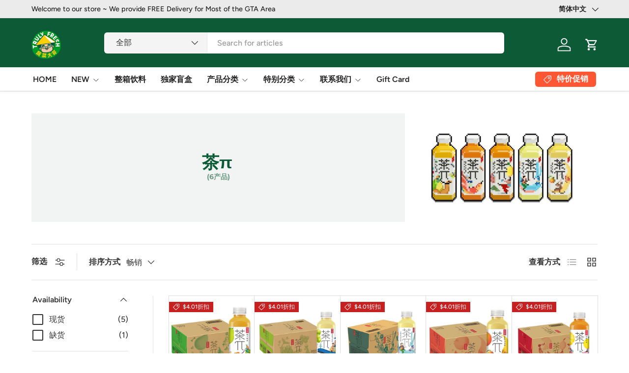

--- FILE ---
content_type: text/html; charset=utf-8
request_url: https://truly-fresh.ca/collections/%E5%86%9C%E5%A4%AB%E5%B1%B1%E6%B3%89-%E8%8C%B6%CF%80
body_size: 52477
content:
<!doctype html>
<html class="no-js" lang="zh-CN" dir="ltr">
<head><meta charset="utf-8">
<meta name="viewport" content="width=device-width,initial-scale=1">
<title>茶π &ndash; Truly Fresh Grocery Deliveries</title><link rel="canonical" href="https://truly-fresh.ca/collections/%e5%86%9c%e5%a4%ab%e5%b1%b1%e6%b3%89-%e8%8c%b6%cf%80"><link rel="icon" href="//truly-fresh.ca/cdn/shop/files/no_background-01.png?crop=center&height=48&v=1721717707&width=48" type="image/png">
  <link rel="apple-touch-icon" href="//truly-fresh.ca/cdn/shop/files/no_background-01.png?crop=center&height=180&v=1721717707&width=180"><meta property="og:site_name" content="Truly Fresh Grocery Deliveries">
<meta property="og:url" content="https://truly-fresh.ca/collections/%e5%86%9c%e5%a4%ab%e5%b1%b1%e6%b3%89-%e8%8c%b6%cf%80">
<meta property="og:title" content="茶π">
<meta property="og:type" content="product.group">
<meta property="og:description" content="省钱！省时！省力！省心！"><meta property="og:image" content="http://truly-fresh.ca/cdn/shop/collections/8b2a8398831a3dd0f3b0a5698c132769.jpg?crop=center&height=1200&v=1722707559&width=1200">
  <meta property="og:image:secure_url" content="https://truly-fresh.ca/cdn/shop/collections/8b2a8398831a3dd0f3b0a5698c132769.jpg?crop=center&height=1200&v=1722707559&width=1200">
  <meta property="og:image:width" content="1280">
  <meta property="og:image:height" content="1150"><meta name="twitter:site" content="@#"><meta name="twitter:card" content="summary_large_image">
<meta name="twitter:title" content="茶π">
<meta name="twitter:description" content="省钱！省时！省力！省心！">
<link rel="preload" href="//truly-fresh.ca/cdn/shop/t/24/assets/main.css?v=29686155616959271191721524191" as="style"><style data-shopify>
@font-face {
  font-family: Figtree;
  font-weight: 500;
  font-style: normal;
  font-display: swap;
  src: url("//truly-fresh.ca/cdn/fonts/figtree/figtree_n5.3b6b7df38aa5986536945796e1f947445832047c.woff2") format("woff2"),
       url("//truly-fresh.ca/cdn/fonts/figtree/figtree_n5.f26bf6dcae278b0ed902605f6605fa3338e81dab.woff") format("woff");
}
@font-face {
  font-family: Figtree;
  font-weight: 500;
  font-style: normal;
  font-display: swap;
  src: url("//truly-fresh.ca/cdn/fonts/figtree/figtree_n5.3b6b7df38aa5986536945796e1f947445832047c.woff2") format("woff2"),
       url("//truly-fresh.ca/cdn/fonts/figtree/figtree_n5.f26bf6dcae278b0ed902605f6605fa3338e81dab.woff") format("woff");
}
@font-face {
  font-family: Figtree;
  font-weight: 500;
  font-style: italic;
  font-display: swap;
  src: url("//truly-fresh.ca/cdn/fonts/figtree/figtree_i5.969396f679a62854cf82dbf67acc5721e41351f0.woff2") format("woff2"),
       url("//truly-fresh.ca/cdn/fonts/figtree/figtree_i5.93bc1cad6c73ca9815f9777c49176dfc9d2890dd.woff") format("woff");
}
@font-face {
  font-family: Figtree;
  font-weight: 500;
  font-style: italic;
  font-display: swap;
  src: url("//truly-fresh.ca/cdn/fonts/figtree/figtree_i5.969396f679a62854cf82dbf67acc5721e41351f0.woff2") format("woff2"),
       url("//truly-fresh.ca/cdn/fonts/figtree/figtree_i5.93bc1cad6c73ca9815f9777c49176dfc9d2890dd.woff") format("woff");
}
@font-face {
  font-family: Montserrat;
  font-weight: 700;
  font-style: normal;
  font-display: swap;
  src: url("//truly-fresh.ca/cdn/fonts/montserrat/montserrat_n7.3c434e22befd5c18a6b4afadb1e3d77c128c7939.woff2") format("woff2"),
       url("//truly-fresh.ca/cdn/fonts/montserrat/montserrat_n7.5d9fa6e2cae713c8fb539a9876489d86207fe957.woff") format("woff");
}
@font-face {
  font-family: Figtree;
  font-weight: 600;
  font-style: normal;
  font-display: swap;
  src: url("//truly-fresh.ca/cdn/fonts/figtree/figtree_n6.9d1ea52bb49a0a86cfd1b0383d00f83d3fcc14de.woff2") format("woff2"),
       url("//truly-fresh.ca/cdn/fonts/figtree/figtree_n6.f0fcdea525a0e47b2ae4ab645832a8e8a96d31d3.woff") format("woff");
}
:root {
      --bg-color: 255 255 255 / 1.0;
      --bg-color-og: 255 255 255 / 1.0;
      --heading-color: 51 51 51;
      --text-color: 51 51 51;
      --text-color-og: 51 51 51;
      --scrollbar-color: 51 51 51;
      --link-color: 51 51 51;
      --link-color-og: 51 51 51;
      --star-color: 252 202 44;
      --sale-price-color: 198 32 32;--swatch-border-color-default: 214 214 214;
        --swatch-border-color-active: 153 153 153;
        --swatch-card-size: 24px;
        --swatch-variant-picker-size: 24px;--color-scheme-1-bg: 242 244 243 / 1.0;
      --color-scheme-1-grad: ;
      --color-scheme-1-heading: 51 51 51;
      --color-scheme-1-text: 51 51 51;
      --color-scheme-1-btn-bg: 252 202 44;
      --color-scheme-1-btn-text: 51 51 51;
      --color-scheme-1-btn-bg-hover: 224 184 58;--color-scheme-2-bg: 97 164 18 / 1.0;
      --color-scheme-2-grad: ;
      --color-scheme-2-heading: 251 202 43;
      --color-scheme-2-text: 251 202 43;
      --color-scheme-2-btn-bg: 255 255 255;
      --color-scheme-2-btn-text: 51 51 51;
      --color-scheme-2-btn-bg-hover: 232 232 232;--color-scheme-3-bg: 242 244 243 / 1.0;
      --color-scheme-3-grad: ;
      --color-scheme-3-heading: 13 91 54;
      --color-scheme-3-text: 13 91 54;
      --color-scheme-3-btn-bg: 244 208 14;
      --color-scheme-3-btn-text: 13 91 54;
      --color-scheme-3-btn-bg-hover: 223 203 21;

      --drawer-bg-color: 255 255 255 / 1.0;
      --drawer-text-color: 51 51 51;

      --panel-bg-color: 242 244 243 / 1.0;
      --panel-heading-color: 51 51 51;
      --panel-text-color: 51 51 51;

      --in-stock-text-color: 13 137 62;
      --low-stock-text-color: 210 134 26;
      --very-low-stock-text-color: 170 24 44;
      --no-stock-text-color: 83 86 90;
      --no-stock-backordered-text-color: 83 86 90;

      --error-bg-color: 244 216 220;
      --error-text-color: 170 24 44;
      --success-bg-color: 109 174 30;
      --success-text-color: 255 255 255;
      --info-bg-color: 242 244 243;
      --info-text-color: 51 51 51;

      --heading-font-family: Montserrat, sans-serif;
      --heading-font-style: normal;
      --heading-font-weight: 700;
      --heading-scale-start: 2;
      --heading-letter-spacing: 0.0em;

      --navigation-font-family: Figtree, sans-serif;
      --navigation-font-style: normal;
      --navigation-font-weight: 600;
      --navigation-letter-spacing: 0.0em;--heading-text-transform: none;
--subheading-text-transform: none;
      --body-font-family: Figtree, sans-serif;
      --body-font-style: normal;
      --body-font-weight: 500;
      --body-font-size: 16;
      --body-font-size-px: 16px;
      --body-letter-spacing: 0.0em;

      --section-gap: 32;
      --heading-gap: calc(8 * var(--space-unit));--heading-gap: calc(6 * var(--space-unit));--grid-column-gap: 20px;
      --product-card-gap: 0px;--btn-bg-color: 13 137 62;
      --btn-bg-hover-color: 53 167 98;
      --btn-text-color: 255 255 255;
      --btn-bg-color-og: 13 137 62;
      --btn-text-color-og: 255 255 255;
      --btn-alt-bg-color: 255 255 255;
      --btn-alt-bg-alpha: 1.0;
      --btn-alt-text-color: 13 137 62;
      --btn-border-width: 2px;
      --btn-padding-y: 12px;
      --btn-text-size: 0.92em;

      
      --btn-border-radius: 6px;
      

      --btn-lg-border-radius: 50%;
      --btn-icon-border-radius: 50%;
      --input-with-btn-inner-radius: var(--btn-border-radius);

      --input-bg-color: 255 255 255 / 1.0;
      --input-text-color: 51 51 51;
      --input-border-width: 2px;
      --input-border-radius: 4px;
      --textarea-border-radius: 4px;
      --input-border-radius: 6px;
      --input-bg-color-diff-3: #f7f7f7;
      --input-bg-color-diff-6: #f0f0f0;

      --modal-border-radius: 0px;
      --modal-overlay-color: 0 0 0;
      --modal-overlay-opacity: 0.4;
      --drawer-border-radius: 0px;
      --overlay-border-radius: 8px;--custom-label-bg-color: 252 202 44;
      --custom-label-text-color: 51 51 51;--sale-label-bg-color: 198 32 32;
      --sale-label-text-color: 255 255 255;--sold-out-label-bg-color: 51 51 51;
      --sold-out-label-text-color: 255 255 255;--new-label-bg-color: 26 102 210;
      --new-label-text-color: 255 255 255;--preorder-label-bg-color: 170 225 62;
      --preorder-label-text-color: 51 51 51;

      --page-width: 1200px;
      --gutter-sm: 20px;
      --gutter-md: 48px;
      --gutter-lg: 64px;

      --payment-terms-bg-color: #ffffff;

      --coll-card-bg-color: #fafafa;
      --coll-card-border-color: rgba(0,0,0,0);

      --card-bg-color: 255 255 255;
      --card-text-color: 51 51 51;
      --card-border-color: #dddddd;
        
          --aos-animate-duration: 1.1s;
        

        
          --aos-min-width: 600;
        
      

      --reading-width: 48em;
        --cart-savings-color: 198 32 32
      
    }@media (max-width: 769px) {
      :root {
        --reading-width: 36em;
      }
    }
  </style><link rel="stylesheet" href="//truly-fresh.ca/cdn/shop/t/24/assets/main.css?v=29686155616959271191721524191">
  <script src="//truly-fresh.ca/cdn/shop/t/24/assets/main.js?v=146145501139955609631721524191" defer="defer"></script><link rel="preload" href="//truly-fresh.ca/cdn/fonts/figtree/figtree_n5.3b6b7df38aa5986536945796e1f947445832047c.woff2" as="font" type="font/woff2" crossorigin fetchpriority="high"><link rel="preload" href="//truly-fresh.ca/cdn/fonts/montserrat/montserrat_n7.3c434e22befd5c18a6b4afadb1e3d77c128c7939.woff2" as="font" type="font/woff2" crossorigin fetchpriority="high"><script>window.performance && window.performance.mark && window.performance.mark('shopify.content_for_header.start');</script><meta name="google-site-verification" content="Rdu9OWykFKObuMk138rXxFrFGNfQDwIjAICzCduBCnQ">
<meta id="shopify-digital-wallet" name="shopify-digital-wallet" content="/42734026907/digital_wallets/dialog">
<meta name="shopify-checkout-api-token" content="f01a82303f9175dc7169d972c4813a3d">
<link rel="alternate" type="application/atom+xml" title="Feed" href="/collections/%E5%86%9C%E5%A4%AB%E5%B1%B1%E6%B3%89-%E8%8C%B6%CF%80.atom" />
<link rel="alternate" hreflang="x-default" href="https://truly-fresh.ca/collections/%E5%86%9C%E5%A4%AB%E5%B1%B1%E6%B3%89-%E8%8C%B6%CF%80">
<link rel="alternate" hreflang="zh-Hans-CA" href="https://truly-fresh.ca/collections/%E5%86%9C%E5%A4%AB%E5%B1%B1%E6%B3%89-%E8%8C%B6%CF%80">
<link rel="alternate" hreflang="zh-Hant-CA" href="https://truly-fresh.ca/zh-hant/collections/%E5%86%9C%E5%A4%AB%E5%B1%B1%E6%B3%89-%E8%8C%B6%CF%80">
<link rel="alternate" hreflang="en-CA" href="https://truly-fresh.ca/en/collections/%E5%86%9C%E5%A4%AB%E5%B1%B1%E6%B3%89-%E8%8C%B6%CF%80">
<link rel="alternate" type="application/json+oembed" href="https://truly-fresh.ca/collections/%e5%86%9c%e5%a4%ab%e5%b1%b1%e6%b3%89-%e8%8c%b6%cf%80.oembed">
<script async="async" src="/checkouts/internal/preloads.js?locale=zh-CA"></script>
<link rel="preconnect" href="https://shop.app" crossorigin="anonymous">
<script async="async" src="https://shop.app/checkouts/internal/preloads.js?locale=zh-CA&shop_id=42734026907" crossorigin="anonymous"></script>
<script id="apple-pay-shop-capabilities" type="application/json">{"shopId":42734026907,"countryCode":"CA","currencyCode":"CAD","merchantCapabilities":["supports3DS"],"merchantId":"gid:\/\/shopify\/Shop\/42734026907","merchantName":"Truly Fresh Grocery Deliveries","requiredBillingContactFields":["postalAddress","email","phone"],"requiredShippingContactFields":["postalAddress","email","phone"],"shippingType":"shipping","supportedNetworks":["visa","masterCard","amex","discover","interac","jcb"],"total":{"type":"pending","label":"Truly Fresh Grocery Deliveries","amount":"1.00"},"shopifyPaymentsEnabled":true,"supportsSubscriptions":true}</script>
<script id="shopify-features" type="application/json">{"accessToken":"f01a82303f9175dc7169d972c4813a3d","betas":["rich-media-storefront-analytics"],"domain":"truly-fresh.ca","predictiveSearch":false,"shopId":42734026907,"locale":"zh-cn"}</script>
<script>var Shopify = Shopify || {};
Shopify.shop = "truly-fresh-grocery-deliveries.myshopify.com";
Shopify.locale = "zh-CN";
Shopify.currency = {"active":"CAD","rate":"1.0"};
Shopify.country = "CA";
Shopify.theme = {"name":"Canopy","id":143635382486,"schema_name":"Canopy","schema_version":"6.2.1","theme_store_id":732,"role":"main"};
Shopify.theme.handle = "null";
Shopify.theme.style = {"id":null,"handle":null};
Shopify.cdnHost = "truly-fresh.ca/cdn";
Shopify.routes = Shopify.routes || {};
Shopify.routes.root = "/";</script>
<script type="module">!function(o){(o.Shopify=o.Shopify||{}).modules=!0}(window);</script>
<script>!function(o){function n(){var o=[];function n(){o.push(Array.prototype.slice.apply(arguments))}return n.q=o,n}var t=o.Shopify=o.Shopify||{};t.loadFeatures=n(),t.autoloadFeatures=n()}(window);</script>
<script>
  window.ShopifyPay = window.ShopifyPay || {};
  window.ShopifyPay.apiHost = "shop.app\/pay";
  window.ShopifyPay.redirectState = null;
</script>
<script id="shop-js-analytics" type="application/json">{"pageType":"collection"}</script>
<script defer="defer" async type="module" src="//truly-fresh.ca/cdn/shopifycloud/shop-js/modules/v2/client.init-shop-cart-sync_DOeOI85m.zh-CN.esm.js"></script>
<script defer="defer" async type="module" src="//truly-fresh.ca/cdn/shopifycloud/shop-js/modules/v2/chunk.common_CNX97BC6.esm.js"></script>
<script defer="defer" async type="module" src="//truly-fresh.ca/cdn/shopifycloud/shop-js/modules/v2/chunk.modal_DW02LmOA.esm.js"></script>
<script type="module">
  await import("//truly-fresh.ca/cdn/shopifycloud/shop-js/modules/v2/client.init-shop-cart-sync_DOeOI85m.zh-CN.esm.js");
await import("//truly-fresh.ca/cdn/shopifycloud/shop-js/modules/v2/chunk.common_CNX97BC6.esm.js");
await import("//truly-fresh.ca/cdn/shopifycloud/shop-js/modules/v2/chunk.modal_DW02LmOA.esm.js");

  window.Shopify.SignInWithShop?.initShopCartSync?.({"fedCMEnabled":true,"windoidEnabled":true});

</script>
<script>
  window.Shopify = window.Shopify || {};
  if (!window.Shopify.featureAssets) window.Shopify.featureAssets = {};
  window.Shopify.featureAssets['shop-js'] = {"shop-cart-sync":["modules/v2/client.shop-cart-sync_DQ5R7mxa.zh-CN.esm.js","modules/v2/chunk.common_CNX97BC6.esm.js","modules/v2/chunk.modal_DW02LmOA.esm.js"],"init-fed-cm":["modules/v2/client.init-fed-cm_35l71gwP.zh-CN.esm.js","modules/v2/chunk.common_CNX97BC6.esm.js","modules/v2/chunk.modal_DW02LmOA.esm.js"],"shop-cash-offers":["modules/v2/client.shop-cash-offers_CFT9K2X2.zh-CN.esm.js","modules/v2/chunk.common_CNX97BC6.esm.js","modules/v2/chunk.modal_DW02LmOA.esm.js"],"shop-login-button":["modules/v2/client.shop-login-button_mArElcba.zh-CN.esm.js","modules/v2/chunk.common_CNX97BC6.esm.js","modules/v2/chunk.modal_DW02LmOA.esm.js"],"pay-button":["modules/v2/client.pay-button_CfwDfvJN.zh-CN.esm.js","modules/v2/chunk.common_CNX97BC6.esm.js","modules/v2/chunk.modal_DW02LmOA.esm.js"],"shop-button":["modules/v2/client.shop-button_OUSYwYgX.zh-CN.esm.js","modules/v2/chunk.common_CNX97BC6.esm.js","modules/v2/chunk.modal_DW02LmOA.esm.js"],"avatar":["modules/v2/client.avatar_BTnouDA3.zh-CN.esm.js"],"init-windoid":["modules/v2/client.init-windoid_BP6zOQoH.zh-CN.esm.js","modules/v2/chunk.common_CNX97BC6.esm.js","modules/v2/chunk.modal_DW02LmOA.esm.js"],"init-shop-for-new-customer-accounts":["modules/v2/client.init-shop-for-new-customer-accounts_B1W-h9Xk.zh-CN.esm.js","modules/v2/client.shop-login-button_mArElcba.zh-CN.esm.js","modules/v2/chunk.common_CNX97BC6.esm.js","modules/v2/chunk.modal_DW02LmOA.esm.js"],"init-shop-email-lookup-coordinator":["modules/v2/client.init-shop-email-lookup-coordinator_D6DZIgdR.zh-CN.esm.js","modules/v2/chunk.common_CNX97BC6.esm.js","modules/v2/chunk.modal_DW02LmOA.esm.js"],"init-shop-cart-sync":["modules/v2/client.init-shop-cart-sync_DOeOI85m.zh-CN.esm.js","modules/v2/chunk.common_CNX97BC6.esm.js","modules/v2/chunk.modal_DW02LmOA.esm.js"],"shop-toast-manager":["modules/v2/client.shop-toast-manager_Ck6nr7KU.zh-CN.esm.js","modules/v2/chunk.common_CNX97BC6.esm.js","modules/v2/chunk.modal_DW02LmOA.esm.js"],"init-customer-accounts":["modules/v2/client.init-customer-accounts_B88YdSwu.zh-CN.esm.js","modules/v2/client.shop-login-button_mArElcba.zh-CN.esm.js","modules/v2/chunk.common_CNX97BC6.esm.js","modules/v2/chunk.modal_DW02LmOA.esm.js"],"init-customer-accounts-sign-up":["modules/v2/client.init-customer-accounts-sign-up_NS53s9X1.zh-CN.esm.js","modules/v2/client.shop-login-button_mArElcba.zh-CN.esm.js","modules/v2/chunk.common_CNX97BC6.esm.js","modules/v2/chunk.modal_DW02LmOA.esm.js"],"shop-follow-button":["modules/v2/client.shop-follow-button_uFPBCXuD.zh-CN.esm.js","modules/v2/chunk.common_CNX97BC6.esm.js","modules/v2/chunk.modal_DW02LmOA.esm.js"],"checkout-modal":["modules/v2/client.checkout-modal_ChZVbENA.zh-CN.esm.js","modules/v2/chunk.common_CNX97BC6.esm.js","modules/v2/chunk.modal_DW02LmOA.esm.js"],"shop-login":["modules/v2/client.shop-login_SmcAnPzv.zh-CN.esm.js","modules/v2/chunk.common_CNX97BC6.esm.js","modules/v2/chunk.modal_DW02LmOA.esm.js"],"lead-capture":["modules/v2/client.lead-capture_Cy6UCOcK.zh-CN.esm.js","modules/v2/chunk.common_CNX97BC6.esm.js","modules/v2/chunk.modal_DW02LmOA.esm.js"],"payment-terms":["modules/v2/client.payment-terms_B1n125dT.zh-CN.esm.js","modules/v2/chunk.common_CNX97BC6.esm.js","modules/v2/chunk.modal_DW02LmOA.esm.js"]};
</script>
<script>(function() {
  var isLoaded = false;
  function asyncLoad() {
    if (isLoaded) return;
    isLoaded = true;
    var urls = ["https:\/\/cdn-app.sealsubscriptions.com\/shopify\/public\/js\/sealsubscriptions.js?shop=truly-fresh-grocery-deliveries.myshopify.com","https:\/\/static.loloyal.com\/boom-cend\/entry-js\/boom-cend.js?shop=truly-fresh-grocery-deliveries.myshopify.com","https:\/\/d1639lhkj5l89m.cloudfront.net\/js\/storefront\/uppromote.js?shop=truly-fresh-grocery-deliveries.myshopify.com","\/\/cdn.shopify.com\/proxy\/56e9d3e3cec7df193434e4964a00724e451625b26fd58a314e0f7426cee87de8\/bingshoppingtool-t2app-prod.trafficmanager.net\/api\/ShopifyMT\/v1\/uet\/tracking_script?shop=truly-fresh-grocery-deliveries.myshopify.com\u0026sp-cache-control=cHVibGljLCBtYXgtYWdlPTkwMA","https:\/\/cdn-bundler.nice-team.net\/app\/js\/bundler.js?shop=truly-fresh-grocery-deliveries.myshopify.com","https:\/\/cdn.vstar.app\/static\/js\/thankyou.js?shop=truly-fresh-grocery-deliveries.myshopify.com","\/\/cdn.shopify.com\/proxy\/dc3e17ec8f57795f42d2b22ff843ee25f9641a14bf576443f2eb95e7c1ed1c2a\/sa-prod.saincserv.com\/i\/notification-TQFGLOIR.js?shop=truly-fresh-grocery-deliveries.myshopify.com\u0026sp-cache-control=cHVibGljLCBtYXgtYWdlPTkwMA"];
    for (var i = 0; i < urls.length; i++) {
      var s = document.createElement('script');
      s.type = 'text/javascript';
      s.async = true;
      s.src = urls[i];
      var x = document.getElementsByTagName('script')[0];
      x.parentNode.insertBefore(s, x);
    }
  };
  if(window.attachEvent) {
    window.attachEvent('onload', asyncLoad);
  } else {
    window.addEventListener('load', asyncLoad, false);
  }
})();</script>
<script id="__st">var __st={"a":42734026907,"offset":-18000,"reqid":"db9b183b-856e-445f-a359-a09f38f56a7e-1769257934","pageurl":"truly-fresh.ca\/collections\/%E5%86%9C%E5%A4%AB%E5%B1%B1%E6%B3%89-%E8%8C%B6%CF%80","u":"4480285dfdaa","p":"collection","rtyp":"collection","rid":440998625494};</script>
<script>window.ShopifyPaypalV4VisibilityTracking = true;</script>
<script id="captcha-bootstrap">!function(){'use strict';const t='contact',e='account',n='new_comment',o=[[t,t],['blogs',n],['comments',n],[t,'customer']],c=[[e,'customer_login'],[e,'guest_login'],[e,'recover_customer_password'],[e,'create_customer']],r=t=>t.map((([t,e])=>`form[action*='/${t}']:not([data-nocaptcha='true']) input[name='form_type'][value='${e}']`)).join(','),a=t=>()=>t?[...document.querySelectorAll(t)].map((t=>t.form)):[];function s(){const t=[...o],e=r(t);return a(e)}const i='password',u='form_key',d=['recaptcha-v3-token','g-recaptcha-response','h-captcha-response',i],f=()=>{try{return window.sessionStorage}catch{return}},m='__shopify_v',_=t=>t.elements[u];function p(t,e,n=!1){try{const o=window.sessionStorage,c=JSON.parse(o.getItem(e)),{data:r}=function(t){const{data:e,action:n}=t;return t[m]||n?{data:e,action:n}:{data:t,action:n}}(c);for(const[e,n]of Object.entries(r))t.elements[e]&&(t.elements[e].value=n);n&&o.removeItem(e)}catch(o){console.error('form repopulation failed',{error:o})}}const l='form_type',E='cptcha';function T(t){t.dataset[E]=!0}const w=window,h=w.document,L='Shopify',v='ce_forms',y='captcha';let A=!1;((t,e)=>{const n=(g='f06e6c50-85a8-45c8-87d0-21a2b65856fe',I='https://cdn.shopify.com/shopifycloud/storefront-forms-hcaptcha/ce_storefront_forms_captcha_hcaptcha.v1.5.2.iife.js',D={infoText:'受 hCaptcha 保护',privacyText:'隐私',termsText:'条款'},(t,e,n)=>{const o=w[L][v],c=o.bindForm;if(c)return c(t,g,e,D).then(n);var r;o.q.push([[t,g,e,D],n]),r=I,A||(h.body.append(Object.assign(h.createElement('script'),{id:'captcha-provider',async:!0,src:r})),A=!0)});var g,I,D;w[L]=w[L]||{},w[L][v]=w[L][v]||{},w[L][v].q=[],w[L][y]=w[L][y]||{},w[L][y].protect=function(t,e){n(t,void 0,e),T(t)},Object.freeze(w[L][y]),function(t,e,n,w,h,L){const[v,y,A,g]=function(t,e,n){const i=e?o:[],u=t?c:[],d=[...i,...u],f=r(d),m=r(i),_=r(d.filter((([t,e])=>n.includes(e))));return[a(f),a(m),a(_),s()]}(w,h,L),I=t=>{const e=t.target;return e instanceof HTMLFormElement?e:e&&e.form},D=t=>v().includes(t);t.addEventListener('submit',(t=>{const e=I(t);if(!e)return;const n=D(e)&&!e.dataset.hcaptchaBound&&!e.dataset.recaptchaBound,o=_(e),c=g().includes(e)&&(!o||!o.value);(n||c)&&t.preventDefault(),c&&!n&&(function(t){try{if(!f())return;!function(t){const e=f();if(!e)return;const n=_(t);if(!n)return;const o=n.value;o&&e.removeItem(o)}(t);const e=Array.from(Array(32),(()=>Math.random().toString(36)[2])).join('');!function(t,e){_(t)||t.append(Object.assign(document.createElement('input'),{type:'hidden',name:u})),t.elements[u].value=e}(t,e),function(t,e){const n=f();if(!n)return;const o=[...t.querySelectorAll(`input[type='${i}']`)].map((({name:t})=>t)),c=[...d,...o],r={};for(const[a,s]of new FormData(t).entries())c.includes(a)||(r[a]=s);n.setItem(e,JSON.stringify({[m]:1,action:t.action,data:r}))}(t,e)}catch(e){console.error('failed to persist form',e)}}(e),e.submit())}));const S=(t,e)=>{t&&!t.dataset[E]&&(n(t,e.some((e=>e===t))),T(t))};for(const o of['focusin','change'])t.addEventListener(o,(t=>{const e=I(t);D(e)&&S(e,y())}));const B=e.get('form_key'),M=e.get(l),P=B&&M;t.addEventListener('DOMContentLoaded',(()=>{const t=y();if(P)for(const e of t)e.elements[l].value===M&&p(e,B);[...new Set([...A(),...v().filter((t=>'true'===t.dataset.shopifyCaptcha))])].forEach((e=>S(e,t)))}))}(h,new URLSearchParams(w.location.search),n,t,e,['guest_login'])})(!0,!1)}();</script>
<script integrity="sha256-4kQ18oKyAcykRKYeNunJcIwy7WH5gtpwJnB7kiuLZ1E=" data-source-attribution="shopify.loadfeatures" defer="defer" src="//truly-fresh.ca/cdn/shopifycloud/storefront/assets/storefront/load_feature-a0a9edcb.js" crossorigin="anonymous"></script>
<script crossorigin="anonymous" defer="defer" src="//truly-fresh.ca/cdn/shopifycloud/storefront/assets/shopify_pay/storefront-65b4c6d7.js?v=20250812"></script>
<script data-source-attribution="shopify.dynamic_checkout.dynamic.init">var Shopify=Shopify||{};Shopify.PaymentButton=Shopify.PaymentButton||{isStorefrontPortableWallets:!0,init:function(){window.Shopify.PaymentButton.init=function(){};var t=document.createElement("script");t.src="https://truly-fresh.ca/cdn/shopifycloud/portable-wallets/latest/portable-wallets.zh-cn.js",t.type="module",document.head.appendChild(t)}};
</script>
<script data-source-attribution="shopify.dynamic_checkout.buyer_consent">
  function portableWalletsHideBuyerConsent(e){var t=document.getElementById("shopify-buyer-consent"),n=document.getElementById("shopify-subscription-policy-button");t&&n&&(t.classList.add("hidden"),t.setAttribute("aria-hidden","true"),n.removeEventListener("click",e))}function portableWalletsShowBuyerConsent(e){var t=document.getElementById("shopify-buyer-consent"),n=document.getElementById("shopify-subscription-policy-button");t&&n&&(t.classList.remove("hidden"),t.removeAttribute("aria-hidden"),n.addEventListener("click",e))}window.Shopify?.PaymentButton&&(window.Shopify.PaymentButton.hideBuyerConsent=portableWalletsHideBuyerConsent,window.Shopify.PaymentButton.showBuyerConsent=portableWalletsShowBuyerConsent);
</script>
<script data-source-attribution="shopify.dynamic_checkout.cart.bootstrap">document.addEventListener("DOMContentLoaded",(function(){function t(){return document.querySelector("shopify-accelerated-checkout-cart, shopify-accelerated-checkout")}if(t())Shopify.PaymentButton.init();else{new MutationObserver((function(e,n){t()&&(Shopify.PaymentButton.init(),n.disconnect())})).observe(document.body,{childList:!0,subtree:!0})}}));
</script>
<link id="shopify-accelerated-checkout-styles" rel="stylesheet" media="screen" href="https://truly-fresh.ca/cdn/shopifycloud/portable-wallets/latest/accelerated-checkout-backwards-compat.css" crossorigin="anonymous">
<style id="shopify-accelerated-checkout-cart">
        #shopify-buyer-consent {
  margin-top: 1em;
  display: inline-block;
  width: 100%;
}

#shopify-buyer-consent.hidden {
  display: none;
}

#shopify-subscription-policy-button {
  background: none;
  border: none;
  padding: 0;
  text-decoration: underline;
  font-size: inherit;
  cursor: pointer;
}

#shopify-subscription-policy-button::before {
  box-shadow: none;
}

      </style>
<script id="sections-script" data-sections="header,footer" defer="defer" src="//truly-fresh.ca/cdn/shop/t/24/compiled_assets/scripts.js?v=6017"></script>
<script>window.performance && window.performance.mark && window.performance.mark('shopify.content_for_header.end');</script>

    <script src="//truly-fresh.ca/cdn/shop/t/24/assets/animate-on-scroll.js?v=15249566486942820451721524190" defer="defer"></script>
    <link rel="stylesheet" href="//truly-fresh.ca/cdn/shop/t/24/assets/animate-on-scroll.css?v=62865576715456057531721524190">
  

  <script>document.documentElement.className = document.documentElement.className.replace('no-js', 'js');</script><!-- CC Custom Head Start --><!-- CC Custom Head End --><!-- BEGIN app block: shopify://apps/seal-subscriptions/blocks/subscription-script-append/13b25004-a140-4ab7-b5fe-29918f759699 --><script defer="defer">
	/**	SealSubs loader,version number: 2.0 */
	(function(){
		var loadScript=function(a,b){var c=document.createElement("script");c.setAttribute("defer", "defer");c.type="text/javascript",c.readyState?c.onreadystatechange=function(){("loaded"==c.readyState||"complete"==c.readyState)&&(c.onreadystatechange=null,b())}:c.onload=function(){b()},c.src=a,document.getElementsByTagName("head")[0].appendChild(c)};
		// Set variable to prevent the other loader from requesting the same resources
		window.seal_subs_app_block_loader = true;
		appendScriptUrl('truly-fresh-grocery-deliveries.myshopify.com');

		// get script url and append timestamp of last change
		function appendScriptUrl(shop) {
			var timeStamp = Math.floor(Date.now() / (1000*1*1));
			var timestampUrl = 'https://app.sealsubscriptions.com/shopify/public/status/shop/'+shop+'.js?'+timeStamp;
			loadScript(timestampUrl, function() {
				// append app script
				if (typeof sealsubscriptions_settings_updated == 'undefined') {
					sealsubscriptions_settings_updated = 'default-by-script';
				}
				var scriptUrl = "https://cdn-app.sealsubscriptions.com/shopify/public/js/sealsubscriptions-main.js?shop="+shop+"&"+sealsubscriptions_settings_updated;
				loadScript(scriptUrl, function(){});
			});
		}
	})();

	var SealSubsScriptAppended = true;
	
</script>

<!-- END app block --><!-- BEGIN app block: shopify://apps/klaviyo-email-marketing-sms/blocks/klaviyo-onsite-embed/2632fe16-c075-4321-a88b-50b567f42507 -->












  <script async src="https://static.klaviyo.com/onsite/js/R4ASaM/klaviyo.js?company_id=R4ASaM"></script>
  <script>!function(){if(!window.klaviyo){window._klOnsite=window._klOnsite||[];try{window.klaviyo=new Proxy({},{get:function(n,i){return"push"===i?function(){var n;(n=window._klOnsite).push.apply(n,arguments)}:function(){for(var n=arguments.length,o=new Array(n),w=0;w<n;w++)o[w]=arguments[w];var t="function"==typeof o[o.length-1]?o.pop():void 0,e=new Promise((function(n){window._klOnsite.push([i].concat(o,[function(i){t&&t(i),n(i)}]))}));return e}}})}catch(n){window.klaviyo=window.klaviyo||[],window.klaviyo.push=function(){var n;(n=window._klOnsite).push.apply(n,arguments)}}}}();</script>

  




  <script>
    window.klaviyoReviewsProductDesignMode = false
  </script>







<!-- END app block --><script src="https://cdn.shopify.com/extensions/019bd644-eb2f-7d60-a773-354b83494474/pickup-app-ext-261/assets/bird-pickup-script.js" type="text/javascript" defer="defer"></script>
<script src="https://cdn.shopify.com/extensions/019b7cd0-6587-73c3-9937-bcc2249fa2c4/lb-upsell-227/assets/lb-selleasy.js" type="text/javascript" defer="defer"></script>
<link href="https://monorail-edge.shopifysvc.com" rel="dns-prefetch">
<script>(function(){if ("sendBeacon" in navigator && "performance" in window) {try {var session_token_from_headers = performance.getEntriesByType('navigation')[0].serverTiming.find(x => x.name == '_s').description;} catch {var session_token_from_headers = undefined;}var session_cookie_matches = document.cookie.match(/_shopify_s=([^;]*)/);var session_token_from_cookie = session_cookie_matches && session_cookie_matches.length === 2 ? session_cookie_matches[1] : "";var session_token = session_token_from_headers || session_token_from_cookie || "";function handle_abandonment_event(e) {var entries = performance.getEntries().filter(function(entry) {return /monorail-edge.shopifysvc.com/.test(entry.name);});if (!window.abandonment_tracked && entries.length === 0) {window.abandonment_tracked = true;var currentMs = Date.now();var navigation_start = performance.timing.navigationStart;var payload = {shop_id: 42734026907,url: window.location.href,navigation_start,duration: currentMs - navigation_start,session_token,page_type: "collection"};window.navigator.sendBeacon("https://monorail-edge.shopifysvc.com/v1/produce", JSON.stringify({schema_id: "online_store_buyer_site_abandonment/1.1",payload: payload,metadata: {event_created_at_ms: currentMs,event_sent_at_ms: currentMs}}));}}window.addEventListener('pagehide', handle_abandonment_event);}}());</script>
<script id="web-pixels-manager-setup">(function e(e,d,r,n,o){if(void 0===o&&(o={}),!Boolean(null===(a=null===(i=window.Shopify)||void 0===i?void 0:i.analytics)||void 0===a?void 0:a.replayQueue)){var i,a;window.Shopify=window.Shopify||{};var t=window.Shopify;t.analytics=t.analytics||{};var s=t.analytics;s.replayQueue=[],s.publish=function(e,d,r){return s.replayQueue.push([e,d,r]),!0};try{self.performance.mark("wpm:start")}catch(e){}var l=function(){var e={modern:/Edge?\/(1{2}[4-9]|1[2-9]\d|[2-9]\d{2}|\d{4,})\.\d+(\.\d+|)|Firefox\/(1{2}[4-9]|1[2-9]\d|[2-9]\d{2}|\d{4,})\.\d+(\.\d+|)|Chrom(ium|e)\/(9{2}|\d{3,})\.\d+(\.\d+|)|(Maci|X1{2}).+ Version\/(15\.\d+|(1[6-9]|[2-9]\d|\d{3,})\.\d+)([,.]\d+|)( \(\w+\)|)( Mobile\/\w+|) Safari\/|Chrome.+OPR\/(9{2}|\d{3,})\.\d+\.\d+|(CPU[ +]OS|iPhone[ +]OS|CPU[ +]iPhone|CPU IPhone OS|CPU iPad OS)[ +]+(15[._]\d+|(1[6-9]|[2-9]\d|\d{3,})[._]\d+)([._]\d+|)|Android:?[ /-](13[3-9]|1[4-9]\d|[2-9]\d{2}|\d{4,})(\.\d+|)(\.\d+|)|Android.+Firefox\/(13[5-9]|1[4-9]\d|[2-9]\d{2}|\d{4,})\.\d+(\.\d+|)|Android.+Chrom(ium|e)\/(13[3-9]|1[4-9]\d|[2-9]\d{2}|\d{4,})\.\d+(\.\d+|)|SamsungBrowser\/([2-9]\d|\d{3,})\.\d+/,legacy:/Edge?\/(1[6-9]|[2-9]\d|\d{3,})\.\d+(\.\d+|)|Firefox\/(5[4-9]|[6-9]\d|\d{3,})\.\d+(\.\d+|)|Chrom(ium|e)\/(5[1-9]|[6-9]\d|\d{3,})\.\d+(\.\d+|)([\d.]+$|.*Safari\/(?![\d.]+ Edge\/[\d.]+$))|(Maci|X1{2}).+ Version\/(10\.\d+|(1[1-9]|[2-9]\d|\d{3,})\.\d+)([,.]\d+|)( \(\w+\)|)( Mobile\/\w+|) Safari\/|Chrome.+OPR\/(3[89]|[4-9]\d|\d{3,})\.\d+\.\d+|(CPU[ +]OS|iPhone[ +]OS|CPU[ +]iPhone|CPU IPhone OS|CPU iPad OS)[ +]+(10[._]\d+|(1[1-9]|[2-9]\d|\d{3,})[._]\d+)([._]\d+|)|Android:?[ /-](13[3-9]|1[4-9]\d|[2-9]\d{2}|\d{4,})(\.\d+|)(\.\d+|)|Mobile Safari.+OPR\/([89]\d|\d{3,})\.\d+\.\d+|Android.+Firefox\/(13[5-9]|1[4-9]\d|[2-9]\d{2}|\d{4,})\.\d+(\.\d+|)|Android.+Chrom(ium|e)\/(13[3-9]|1[4-9]\d|[2-9]\d{2}|\d{4,})\.\d+(\.\d+|)|Android.+(UC? ?Browser|UCWEB|U3)[ /]?(15\.([5-9]|\d{2,})|(1[6-9]|[2-9]\d|\d{3,})\.\d+)\.\d+|SamsungBrowser\/(5\.\d+|([6-9]|\d{2,})\.\d+)|Android.+MQ{2}Browser\/(14(\.(9|\d{2,})|)|(1[5-9]|[2-9]\d|\d{3,})(\.\d+|))(\.\d+|)|K[Aa][Ii]OS\/(3\.\d+|([4-9]|\d{2,})\.\d+)(\.\d+|)/},d=e.modern,r=e.legacy,n=navigator.userAgent;return n.match(d)?"modern":n.match(r)?"legacy":"unknown"}(),u="modern"===l?"modern":"legacy",c=(null!=n?n:{modern:"",legacy:""})[u],f=function(e){return[e.baseUrl,"/wpm","/b",e.hashVersion,"modern"===e.buildTarget?"m":"l",".js"].join("")}({baseUrl:d,hashVersion:r,buildTarget:u}),m=function(e){var d=e.version,r=e.bundleTarget,n=e.surface,o=e.pageUrl,i=e.monorailEndpoint;return{emit:function(e){var a=e.status,t=e.errorMsg,s=(new Date).getTime(),l=JSON.stringify({metadata:{event_sent_at_ms:s},events:[{schema_id:"web_pixels_manager_load/3.1",payload:{version:d,bundle_target:r,page_url:o,status:a,surface:n,error_msg:t},metadata:{event_created_at_ms:s}}]});if(!i)return console&&console.warn&&console.warn("[Web Pixels Manager] No Monorail endpoint provided, skipping logging."),!1;try{return self.navigator.sendBeacon.bind(self.navigator)(i,l)}catch(e){}var u=new XMLHttpRequest;try{return u.open("POST",i,!0),u.setRequestHeader("Content-Type","text/plain"),u.send(l),!0}catch(e){return console&&console.warn&&console.warn("[Web Pixels Manager] Got an unhandled error while logging to Monorail."),!1}}}}({version:r,bundleTarget:l,surface:e.surface,pageUrl:self.location.href,monorailEndpoint:e.monorailEndpoint});try{o.browserTarget=l,function(e){var d=e.src,r=e.async,n=void 0===r||r,o=e.onload,i=e.onerror,a=e.sri,t=e.scriptDataAttributes,s=void 0===t?{}:t,l=document.createElement("script"),u=document.querySelector("head"),c=document.querySelector("body");if(l.async=n,l.src=d,a&&(l.integrity=a,l.crossOrigin="anonymous"),s)for(var f in s)if(Object.prototype.hasOwnProperty.call(s,f))try{l.dataset[f]=s[f]}catch(e){}if(o&&l.addEventListener("load",o),i&&l.addEventListener("error",i),u)u.appendChild(l);else{if(!c)throw new Error("Did not find a head or body element to append the script");c.appendChild(l)}}({src:f,async:!0,onload:function(){if(!function(){var e,d;return Boolean(null===(d=null===(e=window.Shopify)||void 0===e?void 0:e.analytics)||void 0===d?void 0:d.initialized)}()){var d=window.webPixelsManager.init(e)||void 0;if(d){var r=window.Shopify.analytics;r.replayQueue.forEach((function(e){var r=e[0],n=e[1],o=e[2];d.publishCustomEvent(r,n,o)})),r.replayQueue=[],r.publish=d.publishCustomEvent,r.visitor=d.visitor,r.initialized=!0}}},onerror:function(){return m.emit({status:"failed",errorMsg:"".concat(f," has failed to load")})},sri:function(e){var d=/^sha384-[A-Za-z0-9+/=]+$/;return"string"==typeof e&&d.test(e)}(c)?c:"",scriptDataAttributes:o}),m.emit({status:"loading"})}catch(e){m.emit({status:"failed",errorMsg:(null==e?void 0:e.message)||"Unknown error"})}}})({shopId: 42734026907,storefrontBaseUrl: "https://truly-fresh.ca",extensionsBaseUrl: "https://extensions.shopifycdn.com/cdn/shopifycloud/web-pixels-manager",monorailEndpoint: "https://monorail-edge.shopifysvc.com/unstable/produce_batch",surface: "storefront-renderer",enabledBetaFlags: ["2dca8a86"],webPixelsConfigList: [{"id":"1571291350","configuration":"{\"shopId\":\"126890\",\"env\":\"production\",\"metaData\":\"[]\"}","eventPayloadVersion":"v1","runtimeContext":"STRICT","scriptVersion":"c5d4d7bbb4a4a4292a8a7b5334af7e3d","type":"APP","apiClientId":2773553,"privacyPurposes":[],"dataSharingAdjustments":{"protectedCustomerApprovalScopes":["read_customer_address","read_customer_email","read_customer_name","read_customer_personal_data","read_customer_phone"]}},{"id":"522256598","configuration":"{\"config\":\"{\\\"pixel_id\\\":\\\"GT-PJWKD9L\\\",\\\"target_country\\\":\\\"CA\\\",\\\"gtag_events\\\":[{\\\"type\\\":\\\"purchase\\\",\\\"action_label\\\":\\\"MC-315Z0RR5EX\\\"},{\\\"type\\\":\\\"page_view\\\",\\\"action_label\\\":\\\"MC-315Z0RR5EX\\\"},{\\\"type\\\":\\\"view_item\\\",\\\"action_label\\\":\\\"MC-315Z0RR5EX\\\"}],\\\"enable_monitoring_mode\\\":false}\"}","eventPayloadVersion":"v1","runtimeContext":"OPEN","scriptVersion":"b2a88bafab3e21179ed38636efcd8a93","type":"APP","apiClientId":1780363,"privacyPurposes":[],"dataSharingAdjustments":{"protectedCustomerApprovalScopes":["read_customer_address","read_customer_email","read_customer_name","read_customer_personal_data","read_customer_phone"]}},{"id":"389251286","configuration":"{\"pixelCode\":\"CLII8GBC77UB8AEASM0G\"}","eventPayloadVersion":"v1","runtimeContext":"STRICT","scriptVersion":"22e92c2ad45662f435e4801458fb78cc","type":"APP","apiClientId":4383523,"privacyPurposes":["ANALYTICS","MARKETING","SALE_OF_DATA"],"dataSharingAdjustments":{"protectedCustomerApprovalScopes":["read_customer_address","read_customer_email","read_customer_name","read_customer_personal_data","read_customer_phone"]}},{"id":"269811926","configuration":"{\"accountID\":\"selleasy-metrics-track\"}","eventPayloadVersion":"v1","runtimeContext":"STRICT","scriptVersion":"5aac1f99a8ca74af74cea751ede503d2","type":"APP","apiClientId":5519923,"privacyPurposes":[],"dataSharingAdjustments":{"protectedCustomerApprovalScopes":["read_customer_email","read_customer_name","read_customer_personal_data"]}},{"id":"214794454","configuration":"{\"pixel_id\":\"3582893015293775\",\"pixel_type\":\"facebook_pixel\",\"metaapp_system_user_token\":\"-\"}","eventPayloadVersion":"v1","runtimeContext":"OPEN","scriptVersion":"ca16bc87fe92b6042fbaa3acc2fbdaa6","type":"APP","apiClientId":2329312,"privacyPurposes":["ANALYTICS","MARKETING","SALE_OF_DATA"],"dataSharingAdjustments":{"protectedCustomerApprovalScopes":["read_customer_address","read_customer_email","read_customer_name","read_customer_personal_data","read_customer_phone"]}},{"id":"105644246","configuration":"{\"sh_shop\":\"truly-fresh-grocery-deliveries.myshopify.com\",\"sh_shop_id\":\"42734026907\"}","eventPayloadVersion":"v1","runtimeContext":"STRICT","scriptVersion":"fad4d229668b78bd77ec3a11b3ac3d40","type":"APP","apiClientId":2395080,"privacyPurposes":["ANALYTICS"],"dataSharingAdjustments":{"protectedCustomerApprovalScopes":["read_customer_address","read_customer_email","read_customer_name","read_customer_personal_data","read_customer_phone"]}},{"id":"41222358","configuration":"{\"domain\":\"truly-fresh-grocery-deliveries.myshopify.com\"}","eventPayloadVersion":"v1","runtimeContext":"STRICT","scriptVersion":"303891feedfab197594ea2196507b8d0","type":"APP","apiClientId":2850947073,"privacyPurposes":["ANALYTICS","MARKETING","SALE_OF_DATA"],"capabilities":["advanced_dom_events"],"dataSharingAdjustments":{"protectedCustomerApprovalScopes":["read_customer_address","read_customer_email","read_customer_name","read_customer_personal_data","read_customer_phone"]}},{"id":"shopify-app-pixel","configuration":"{}","eventPayloadVersion":"v1","runtimeContext":"STRICT","scriptVersion":"0450","apiClientId":"shopify-pixel","type":"APP","privacyPurposes":["ANALYTICS","MARKETING"]},{"id":"shopify-custom-pixel","eventPayloadVersion":"v1","runtimeContext":"LAX","scriptVersion":"0450","apiClientId":"shopify-pixel","type":"CUSTOM","privacyPurposes":["ANALYTICS","MARKETING"]}],isMerchantRequest: false,initData: {"shop":{"name":"Truly Fresh Grocery Deliveries","paymentSettings":{"currencyCode":"CAD"},"myshopifyDomain":"truly-fresh-grocery-deliveries.myshopify.com","countryCode":"CA","storefrontUrl":"https:\/\/truly-fresh.ca"},"customer":null,"cart":null,"checkout":null,"productVariants":[],"purchasingCompany":null},},"https://truly-fresh.ca/cdn","fcfee988w5aeb613cpc8e4bc33m6693e112",{"modern":"","legacy":""},{"shopId":"42734026907","storefrontBaseUrl":"https:\/\/truly-fresh.ca","extensionBaseUrl":"https:\/\/extensions.shopifycdn.com\/cdn\/shopifycloud\/web-pixels-manager","surface":"storefront-renderer","enabledBetaFlags":"[\"2dca8a86\"]","isMerchantRequest":"false","hashVersion":"fcfee988w5aeb613cpc8e4bc33m6693e112","publish":"custom","events":"[[\"page_viewed\",{}],[\"collection_viewed\",{\"collection\":{\"id\":\"440998625494\",\"title\":\"茶π\",\"productVariants\":[{\"price\":{\"amount\":25.98,\"currencyCode\":\"CAD\"},\"product\":{\"title\":\"【农夫山泉】茶π 柚子绿茶 500ml*15\",\"vendor\":\"华门\",\"id\":\"7551095472342\",\"untranslatedTitle\":\"【农夫山泉】茶π 柚子绿茶 500ml*15\",\"url\":\"\/products\/copy-of-%E8%8C%B6%CF%80%E6%9F%9A%E5%AD%90%E7%BB%BF%E8%8C%B6-%E6%95%B4%E7%AE%B1-green-tea-with-grapefruit-flavor\",\"type\":\"饮料\"},\"id\":\"42443497570518\",\"image\":{\"src\":\"\/\/truly-fresh.ca\/cdn\/shop\/products\/ScreenShot2022-02-02at4.33.37PM.png?v=1643837652\"},\"sku\":\"\",\"title\":\"Default Title\",\"untranslatedTitle\":\"Default Title\"},{\"price\":{\"amount\":25.98,\"currencyCode\":\"CAD\"},\"product\":{\"title\":\"【农夫山泉】茶π 青提乌龙茶  500ml*15\",\"vendor\":\"华门\",\"id\":\"8263677837526\",\"untranslatedTitle\":\"【农夫山泉】茶π 青提乌龙茶  500ml*15\",\"url\":\"\/products\/copy-of-%E5%86%9C%E5%A4%AB%E5%B1%B1%E6%B3%89-%E8%8C%B6%CF%80%E8%A5%BF%E6%9F%9A%E8%8C%89%E8%8E%89%E8%8A%B1%E8%8C%B6-500ml-16\",\"type\":\"饮料\"},\"id\":\"44803191570646\",\"image\":{\"src\":\"\/\/truly-fresh.ca\/cdn\/shop\/files\/62e898f8b3eb66351.jpg_d480.webp?v=1719623707\"},\"sku\":\"\",\"title\":\"Default Title\",\"untranslatedTitle\":\"Default Title\"},{\"price\":{\"amount\":25.98,\"currencyCode\":\"CAD\"},\"product\":{\"title\":\"【农夫山泉】茶π 西柚茉莉花茶  500ml*15\",\"vendor\":\"华门\",\"id\":\"8235123409110\",\"untranslatedTitle\":\"【农夫山泉】茶π 西柚茉莉花茶  500ml*15\",\"url\":\"\/products\/copy-of-%E5%86%9C%E5%A4%AB%E5%B1%B1%E6%B3%89-%E8%8C%B6%CF%80%E6%9F%91%E6%99%AE%E6%9F%A0%E6%AA%AC%E8%8C%B6-500ml-15\",\"type\":\"饮料\"},\"id\":\"44707932143830\",\"image\":{\"src\":\"\/\/truly-fresh.ca\/cdn\/shop\/files\/20230718145931787839.jpg?v=1700774102\"},\"sku\":\"\",\"title\":\"Default Title\",\"untranslatedTitle\":\"Default Title\"},{\"price\":{\"amount\":25.98,\"currencyCode\":\"CAD\"},\"product\":{\"title\":\"【农夫山泉】茶π 蜜桃乌龙茶 500ml*15\",\"vendor\":\"华门\",\"id\":\"8215856382166\",\"untranslatedTitle\":\"【农夫山泉】茶π 蜜桃乌龙茶 500ml*15\",\"url\":\"\/products\/%E5%86%9C%E5%A4%AB%E5%B1%B1%E6%B3%89-%E8%8C%B6%CF%80%E8%9C%9C%E6%A1%83%E4%B9%8C%E9%BE%99%E8%8C%B6-500ml-15\",\"type\":\"饮料\"},\"id\":\"44634000720086\",\"image\":{\"src\":\"\/\/truly-fresh.ca\/cdn\/shop\/files\/6461e043851eb9509.jpg_d480.webp?v=1699547607\"},\"sku\":\"\",\"title\":\"Default Title\",\"untranslatedTitle\":\"Default Title\"},{\"price\":{\"amount\":25.98,\"currencyCode\":\"CAD\"},\"product\":{\"title\":\"【农夫山泉】茶π 柠檬红茶 500ml*15\",\"vendor\":\"Uni-One\",\"id\":\"8359954546902\",\"untranslatedTitle\":\"【农夫山泉】茶π 柠檬红茶 500ml*15\",\"url\":\"\/products\/%E5%86%9C%E5%A4%AB%E5%B1%B1%E6%B3%89-%E8%8C%B6%CF%80%E6%9F%A0%E6%AA%AC%E7%BA%A2%E8%8C%B6-500ml-15\",\"type\":\"饮料\"},\"id\":\"45130044244182\",\"image\":{\"src\":\"\/\/truly-fresh.ca\/cdn\/shop\/files\/LLlr6KtHKQsZPivf_hM3Aw.jpg?v=1711057747\"},\"sku\":null,\"title\":\"Default Title\",\"untranslatedTitle\":\"Default Title\"},{\"price\":{\"amount\":25.98,\"currencyCode\":\"CAD\"},\"product\":{\"title\":\"【农夫山泉】茶π 茉莉花柠檬茶 500ml*15\",\"vendor\":\"Uni-One\",\"id\":\"8725010874582\",\"untranslatedTitle\":\"【农夫山泉】茶π 茉莉花柠檬茶 500ml*15\",\"url\":\"\/products\/%E5%86%9C%E5%A4%AB%E5%B1%B1%E6%B3%89-%E8%8C%B6%CF%80%E6%9F%A0%E6%AA%AC%E7%BA%A2%E8%8C%B6-500ml-15-copy\",\"type\":\"饮料\"},\"id\":\"46145561428182\",\"image\":{\"src\":\"\/\/truly-fresh.ca\/cdn\/shop\/files\/UzGyGWkJhf20240829010408.jpg?v=1725760529\"},\"sku\":null,\"title\":\"Default Title\",\"untranslatedTitle\":\"Default Title\"}]}}]]"});</script><script>
  window.ShopifyAnalytics = window.ShopifyAnalytics || {};
  window.ShopifyAnalytics.meta = window.ShopifyAnalytics.meta || {};
  window.ShopifyAnalytics.meta.currency = 'CAD';
  var meta = {"products":[{"id":7551095472342,"gid":"gid:\/\/shopify\/Product\/7551095472342","vendor":"华门","type":"饮料","handle":"copy-of-茶π柚子绿茶-整箱-green-tea-with-grapefruit-flavor","variants":[{"id":42443497570518,"price":2598,"name":"【农夫山泉】茶π 柚子绿茶 500ml*15","public_title":null,"sku":""}],"remote":false},{"id":8263677837526,"gid":"gid:\/\/shopify\/Product\/8263677837526","vendor":"华门","type":"饮料","handle":"copy-of-农夫山泉-茶π西柚茉莉花茶-500ml-16","variants":[{"id":44803191570646,"price":2598,"name":"【农夫山泉】茶π 青提乌龙茶  500ml*15","public_title":null,"sku":""}],"remote":false},{"id":8235123409110,"gid":"gid:\/\/shopify\/Product\/8235123409110","vendor":"华门","type":"饮料","handle":"copy-of-农夫山泉-茶π柑普柠檬茶-500ml-15","variants":[{"id":44707932143830,"price":2598,"name":"【农夫山泉】茶π 西柚茉莉花茶  500ml*15","public_title":null,"sku":""}],"remote":false},{"id":8215856382166,"gid":"gid:\/\/shopify\/Product\/8215856382166","vendor":"华门","type":"饮料","handle":"农夫山泉-茶π蜜桃乌龙茶-500ml-15","variants":[{"id":44634000720086,"price":2598,"name":"【农夫山泉】茶π 蜜桃乌龙茶 500ml*15","public_title":null,"sku":""}],"remote":false},{"id":8359954546902,"gid":"gid:\/\/shopify\/Product\/8359954546902","vendor":"Uni-One","type":"饮料","handle":"农夫山泉-茶π柠檬红茶-500ml-15","variants":[{"id":45130044244182,"price":2598,"name":"【农夫山泉】茶π 柠檬红茶 500ml*15","public_title":null,"sku":null}],"remote":false},{"id":8725010874582,"gid":"gid:\/\/shopify\/Product\/8725010874582","vendor":"Uni-One","type":"饮料","handle":"农夫山泉-茶π柠檬红茶-500ml-15-copy","variants":[{"id":46145561428182,"price":2598,"name":"【农夫山泉】茶π 茉莉花柠檬茶 500ml*15","public_title":null,"sku":null}],"remote":false}],"page":{"pageType":"collection","resourceType":"collection","resourceId":440998625494,"requestId":"db9b183b-856e-445f-a359-a09f38f56a7e-1769257934"}};
  for (var attr in meta) {
    window.ShopifyAnalytics.meta[attr] = meta[attr];
  }
</script>
<script class="analytics">
  (function () {
    var customDocumentWrite = function(content) {
      var jquery = null;

      if (window.jQuery) {
        jquery = window.jQuery;
      } else if (window.Checkout && window.Checkout.$) {
        jquery = window.Checkout.$;
      }

      if (jquery) {
        jquery('body').append(content);
      }
    };

    var hasLoggedConversion = function(token) {
      if (token) {
        return document.cookie.indexOf('loggedConversion=' + token) !== -1;
      }
      return false;
    }

    var setCookieIfConversion = function(token) {
      if (token) {
        var twoMonthsFromNow = new Date(Date.now());
        twoMonthsFromNow.setMonth(twoMonthsFromNow.getMonth() + 2);

        document.cookie = 'loggedConversion=' + token + '; expires=' + twoMonthsFromNow;
      }
    }

    var trekkie = window.ShopifyAnalytics.lib = window.trekkie = window.trekkie || [];
    if (trekkie.integrations) {
      return;
    }
    trekkie.methods = [
      'identify',
      'page',
      'ready',
      'track',
      'trackForm',
      'trackLink'
    ];
    trekkie.factory = function(method) {
      return function() {
        var args = Array.prototype.slice.call(arguments);
        args.unshift(method);
        trekkie.push(args);
        return trekkie;
      };
    };
    for (var i = 0; i < trekkie.methods.length; i++) {
      var key = trekkie.methods[i];
      trekkie[key] = trekkie.factory(key);
    }
    trekkie.load = function(config) {
      trekkie.config = config || {};
      trekkie.config.initialDocumentCookie = document.cookie;
      var first = document.getElementsByTagName('script')[0];
      var script = document.createElement('script');
      script.type = 'text/javascript';
      script.onerror = function(e) {
        var scriptFallback = document.createElement('script');
        scriptFallback.type = 'text/javascript';
        scriptFallback.onerror = function(error) {
                var Monorail = {
      produce: function produce(monorailDomain, schemaId, payload) {
        var currentMs = new Date().getTime();
        var event = {
          schema_id: schemaId,
          payload: payload,
          metadata: {
            event_created_at_ms: currentMs,
            event_sent_at_ms: currentMs
          }
        };
        return Monorail.sendRequest("https://" + monorailDomain + "/v1/produce", JSON.stringify(event));
      },
      sendRequest: function sendRequest(endpointUrl, payload) {
        // Try the sendBeacon API
        if (window && window.navigator && typeof window.navigator.sendBeacon === 'function' && typeof window.Blob === 'function' && !Monorail.isIos12()) {
          var blobData = new window.Blob([payload], {
            type: 'text/plain'
          });

          if (window.navigator.sendBeacon(endpointUrl, blobData)) {
            return true;
          } // sendBeacon was not successful

        } // XHR beacon

        var xhr = new XMLHttpRequest();

        try {
          xhr.open('POST', endpointUrl);
          xhr.setRequestHeader('Content-Type', 'text/plain');
          xhr.send(payload);
        } catch (e) {
          console.log(e);
        }

        return false;
      },
      isIos12: function isIos12() {
        return window.navigator.userAgent.lastIndexOf('iPhone; CPU iPhone OS 12_') !== -1 || window.navigator.userAgent.lastIndexOf('iPad; CPU OS 12_') !== -1;
      }
    };
    Monorail.produce('monorail-edge.shopifysvc.com',
      'trekkie_storefront_load_errors/1.1',
      {shop_id: 42734026907,
      theme_id: 143635382486,
      app_name: "storefront",
      context_url: window.location.href,
      source_url: "//truly-fresh.ca/cdn/s/trekkie.storefront.8d95595f799fbf7e1d32231b9a28fd43b70c67d3.min.js"});

        };
        scriptFallback.async = true;
        scriptFallback.src = '//truly-fresh.ca/cdn/s/trekkie.storefront.8d95595f799fbf7e1d32231b9a28fd43b70c67d3.min.js';
        first.parentNode.insertBefore(scriptFallback, first);
      };
      script.async = true;
      script.src = '//truly-fresh.ca/cdn/s/trekkie.storefront.8d95595f799fbf7e1d32231b9a28fd43b70c67d3.min.js';
      first.parentNode.insertBefore(script, first);
    };
    trekkie.load(
      {"Trekkie":{"appName":"storefront","development":false,"defaultAttributes":{"shopId":42734026907,"isMerchantRequest":null,"themeId":143635382486,"themeCityHash":"5702989484509658453","contentLanguage":"zh-CN","currency":"CAD"},"isServerSideCookieWritingEnabled":true,"monorailRegion":"shop_domain","enabledBetaFlags":["65f19447"]},"Session Attribution":{},"S2S":{"facebookCapiEnabled":true,"source":"trekkie-storefront-renderer","apiClientId":580111}}
    );

    var loaded = false;
    trekkie.ready(function() {
      if (loaded) return;
      loaded = true;

      window.ShopifyAnalytics.lib = window.trekkie;

      var originalDocumentWrite = document.write;
      document.write = customDocumentWrite;
      try { window.ShopifyAnalytics.merchantGoogleAnalytics.call(this); } catch(error) {};
      document.write = originalDocumentWrite;

      window.ShopifyAnalytics.lib.page(null,{"pageType":"collection","resourceType":"collection","resourceId":440998625494,"requestId":"db9b183b-856e-445f-a359-a09f38f56a7e-1769257934","shopifyEmitted":true});

      var match = window.location.pathname.match(/checkouts\/(.+)\/(thank_you|post_purchase)/)
      var token = match? match[1]: undefined;
      if (!hasLoggedConversion(token)) {
        setCookieIfConversion(token);
        window.ShopifyAnalytics.lib.track("Viewed Product Category",{"currency":"CAD","category":"Collection: 农夫山泉-茶π","collectionName":"农夫山泉-茶π","collectionId":440998625494,"nonInteraction":true},undefined,undefined,{"shopifyEmitted":true});
      }
    });


        var eventsListenerScript = document.createElement('script');
        eventsListenerScript.async = true;
        eventsListenerScript.src = "//truly-fresh.ca/cdn/shopifycloud/storefront/assets/shop_events_listener-3da45d37.js";
        document.getElementsByTagName('head')[0].appendChild(eventsListenerScript);

})();</script>
<script
  defer
  src="https://truly-fresh.ca/cdn/shopifycloud/perf-kit/shopify-perf-kit-3.0.4.min.js"
  data-application="storefront-renderer"
  data-shop-id="42734026907"
  data-render-region="gcp-us-east1"
  data-page-type="collection"
  data-theme-instance-id="143635382486"
  data-theme-name="Canopy"
  data-theme-version="6.2.1"
  data-monorail-region="shop_domain"
  data-resource-timing-sampling-rate="10"
  data-shs="true"
  data-shs-beacon="true"
  data-shs-export-with-fetch="true"
  data-shs-logs-sample-rate="1"
  data-shs-beacon-endpoint="https://truly-fresh.ca/api/collect"
></script>
</head>

<body class="cc-animate-enabled">
  <a class="skip-link btn btn--primary visually-hidden" href="#main-content" data-cc-role="skip">跳至内容</a><!-- BEGIN sections: header-group -->
<div id="shopify-section-sections--18133900329174__announcement" class="shopify-section shopify-section-group-header-group cc-announcement">
<link href="//truly-fresh.ca/cdn/shop/t/24/assets/announcement.css?v=136620428896663381241721524190" rel="stylesheet" type="text/css" media="all" />
    <script src="//truly-fresh.ca/cdn/shop/t/24/assets/announcement.js?v=123267429028003703111721524190" defer="defer"></script><style data-shopify>.announcement {
        --announcement-text-color: 34 34 34;
        background-color: #ebebeb;
      }</style><script src="//truly-fresh.ca/cdn/shop/t/24/assets/custom-select.js?v=147432982730571550041721524191" defer="defer"></script><announcement-bar class="announcement block text-body-small" data-slide-delay="7000">
      <div class="container">
        <div class="flex">
          <div class="announcement__col--left announcement__col--align-left"><div class="announcement__text flex items-center m-0" >
                <div class="rte"><p>Welcome to our store ~ We provide FREE Delivery for Most of the GTA Area</p></div>
              </div></div>

          
            <div class="announcement__col--right hidden md:flex md:items-center"><div class="announcement__localization">
                  <form method="post" action="/localization" id="nav-localization" accept-charset="UTF-8" class="form localization no-js-hidden" enctype="multipart/form-data"><input type="hidden" name="form_type" value="localization" /><input type="hidden" name="utf8" value="✓" /><input type="hidden" name="_method" value="put" /><input type="hidden" name="return_to" value="/collections/%E5%86%9C%E5%A4%AB%E5%B1%B1%E6%B3%89-%E8%8C%B6%CF%80" /><div class="localization__grid"><div class="localization__selector">
        <input type="hidden" name="locale_code" value="zh-CN">
<custom-select id="nav-localization-language"><label class="label visually-hidden no-js-hidden" for="nav-localization-language-button">语言</label><div class="custom-select relative w-full no-js-hidden"><button class="custom-select__btn input items-center" type="button"
            aria-expanded="false" aria-haspopup="listbox" id="nav-localization-language-button"
            >
      <span class="text-start">简体中文</span>
      <svg width="20" height="20" viewBox="0 0 24 24" class="icon" role="presentation" focusable="false" aria-hidden="true">
        <path d="M20 8.5 12.5 16 5 8.5" stroke="currentColor" stroke-width="1.5" fill="none"/>
      </svg>
    </button>
    <ul class="custom-select__listbox absolute invisible" role="listbox" tabindex="-1"
        aria-hidden="true" hidden aria-activedescendant="nav-localization-language-opt-0"><li class="custom-select__option flex items-center js-option" id="nav-localization-language-opt-0" role="option"
            data-value="zh-CN"
            
             aria-selected="true">
          <span class="pointer-events-none">简体中文</span>
        </li><li class="custom-select__option flex items-center js-option" id="nav-localization-language-opt-1" role="option"
            data-value="zh-TW"
            
            >
          <span class="pointer-events-none">繁體中文</span>
        </li><li class="custom-select__option flex items-center js-option" id="nav-localization-language-opt-2" role="option"
            data-value="en"
            
            >
          <span class="pointer-events-none">English</span>
        </li></ul>
  </div></custom-select></div></div><script>
      customElements.whenDefined('custom-select').then(() => {
        if (!customElements.get('country-selector')) {
          class CountrySelector extends customElements.get('custom-select') {
            constructor() {
              super();
              this.loaded = false;
            }

            async showListbox() {
              if (this.loaded) {
                super.showListbox();
                return;
              }

              this.button.classList.add('is-loading');
              this.button.setAttribute('aria-disabled', 'true');

              try {
                const response = await fetch('?section_id=country-selector');
                if (!response.ok) throw new Error(response.status);

                const tmpl = document.createElement('template');
                tmpl.innerHTML = await response.text();

                const el = tmpl.content.querySelector('.custom-select__listbox');
                this.listbox.innerHTML = el.innerHTML;

                this.options = this.querySelectorAll('.custom-select__option');

                this.popular = this.querySelectorAll('[data-popular]');
                if (this.popular.length) {
                  this.popular[this.popular.length - 1].closest('.custom-select__option')
                    .classList.add('custom-select__option--visual-group-end');
                }

                this.selectedOption = this.querySelector('[aria-selected="true"]');
                if (!this.selectedOption) {
                  this.selectedOption = this.listbox.firstElementChild;
                }

                this.loaded = true;
              } catch {
                this.listbox.innerHTML = '<li>获取国家/地区时出错，请重试。</li>';
              } finally {
                super.showListbox();
                this.button.classList.remove('is-loading');
                this.button.setAttribute('aria-disabled', 'false');
              }
            }

            setButtonWidth() {
              return;
            }
          }

          customElements.define('country-selector', CountrySelector);
        }
      });
    </script><script>
    document.getElementById('nav-localization').addEventListener('change', (evt) => {
      const input = evt.target.previousElementSibling;
      if (input && input.tagName === 'INPUT') {
        input.value = evt.detail.selectedValue;
        evt.currentTarget.submit();
      }
    });
  </script></form>
                </div></div></div>
      </div>
    </announcement-bar>
</div><div id="shopify-section-sections--18133900329174__header" class="shopify-section shopify-section-group-header-group cc-header">
<style data-shopify>.header {
  --bg-color: 13 91 54 / 1.0;
  --text-color: 255 255 255;
  --mobile-menu-bg-color: 255 255 255 / 1.0;
  --mobile-menu-text-color: 34 34 34;
  --desktop-menu-bg-color: 255 255 255 / 1.0;
  --desktop-menu-text-color: 34 34 34;
  --nav-bg-color: 13 91 54;
  --nav-text-color: 255 255 255;
  --nav-child-bg-color:  13 91 54;
  --nav-child-text-color: 255 255 255;
  --header-accent-color: 175 175 175;
  --search-bg-color: 255 255 255;
  --search-text-color: 51 51 51;
  
  
  }</style><store-header class="header bg-theme-bg text-theme-text has-motion search-is-collapsed"data-is-sticky="true" data-hide-menu="true"data-is-search-minimised="true"style="--header-transition-speed: 300ms"><header class="header__grid header__grid--left-logo container flex flex-wrap items-center">
    <div class="header__logo header__logo--top-left logo flex js-closes-menu"><a class="logo__link inline-block" href="/"><span class="flex" style="max-width: 60px;">
              <picture><img src="//truly-fresh.ca/cdn/shop/files/1_ORIGINAL_c1cc02b7-c625-4d79-8239-c681e5ef93ea.png?v=1701714309&amp;width=120" alt="Truly Fresh Grocery Deliveries" srcset="//truly-fresh.ca/cdn/shop/files/1_ORIGINAL_c1cc02b7-c625-4d79-8239-c681e5ef93ea.png?v=1701714309&amp;width=120 120w" width="120" height="120" loading="eager">
              </picture>
            </span></a></div>
<link rel="stylesheet" href="//truly-fresh.ca/cdn/shop/t/24/assets/predictive-search.css?v=48813712353353719891721524191">
        <script src="//truly-fresh.ca/cdn/shop/t/24/assets/predictive-search.js?v=158424367886238494141721524191" defer="defer"></script>
        <script src="//truly-fresh.ca/cdn/shop/t/24/assets/tabs.js?v=135558236254064818051721524192" defer="defer"></script><div class="header__search header__search--collapsible-mob js-search-bar relative js-closes-menu" id="search-bar"><link rel="stylesheet" href="//truly-fresh.ca/cdn/shop/t/24/assets/search-suggestions.css?v=50270288864590332791721524192" media="print" onload="this.media='all'"><link href="//truly-fresh.ca/cdn/shop/t/24/assets/product-type-search.css?v=153328044068475290231721524192" rel="stylesheet" type="text/css" media="all" />
<predictive-search class="block" data-loading-text="加载中..."><form class="search relative search--speech search--product-types" role="search" action="/search" method="get">
    <label class="label visually-hidden" for="header-search">搜索</label>
    <script src="//truly-fresh.ca/cdn/shop/t/24/assets/search-form.js?v=43677551656194261111721524192" defer="defer"></script>
    <search-form class="search__form block">
      <input type="hidden" name="options[prefix]" value="last">
      <input type="search"
             class="search__input w-full input js-search-input"
             id="header-search"
             name="q"
             placeholder="Search for products"
             
               data-placeholder-one="Search for products"
             
             
               data-placeholder-two="Search for articles"
             
             
               data-placeholder-three="Search for collections"
             
             data-placeholder-prompts-mob="false"
             
               data-typing-speed="100"
               data-deleting-speed="60"
               data-delay-after-deleting="500"
               data-delay-before-first-delete="2000"
               data-delay-after-word-typed="2400"
             
             role="combobox"
               autocomplete="off"
               aria-autocomplete="list"
               aria-controls="predictive-search-results"
               aria-owns="predictive-search-results"
               aria-haspopup="listbox"
               aria-expanded="false"
               spellcheck="false">
<custom-select id="product_types" class="search__product-types absolute left-0 top-0 bottom-0 js-search-product-types"><label class="label visually-hidden no-js-hidden" for="product_types-button">产品类别</label><div class="custom-select relative w-full no-js-hidden"><button class="custom-select__btn input items-center" type="button"
            aria-expanded="false" aria-haspopup="listbox" id="product_types-button"
            >
      <span class="text-start">全部</span>
      <svg width="20" height="20" viewBox="0 0 24 24" class="icon" role="presentation" focusable="false" aria-hidden="true">
        <path d="M20 8.5 12.5 16 5 8.5" stroke="currentColor" stroke-width="1.5" fill="none"/>
      </svg>
    </button>
    <ul class="custom-select__listbox absolute invisible" role="listbox" tabindex="-1"
        aria-hidden="true" hidden><li class="custom-select__option js-option" id="product_types-opt-default" role="option" data-value="">
          <span class="pointer-events-none">全部</span>
        </li><li class="custom-select__option flex items-center js-option" id="product_types-opt-0" role="option"
            data-value="GO BOX"
            
            >
          <span class="pointer-events-none">GO BOX</span>
        </li><li class="custom-select__option flex items-center js-option" id="product_types-opt-1" role="option"
            data-value="主食"
            
            >
          <span class="pointer-events-none">主食</span>
        </li><li class="custom-select__option flex items-center js-option" id="product_types-opt-2" role="option"
            data-value="休闲零食"
            
            >
          <span class="pointer-events-none">休闲零食</span>
        </li><li class="custom-select__option flex items-center js-option" id="product_types-opt-3" role="option"
            data-value="冷冻冷藏"
            
            >
          <span class="pointer-events-none">冷冻冷藏</span>
        </li><li class="custom-select__option flex items-center js-option" id="product_types-opt-4" role="option"
            data-value="冷冻面点"
            
            >
          <span class="pointer-events-none">冷冻面点</span>
        </li><li class="custom-select__option flex items-center js-option" id="product_types-opt-5" role="option"
            data-value="厨房用品"
            
            >
          <span class="pointer-events-none">厨房用品</span>
        </li><li class="custom-select__option flex items-center js-option" id="product_types-opt-6" role="option"
            data-value="咖啡/茶叶"
            
            >
          <span class="pointer-events-none">咖啡/茶叶</span>
        </li><li class="custom-select__option flex items-center js-option" id="product_types-opt-7" role="option"
            data-value="大米/豆子"
            
            >
          <span class="pointer-events-none">大米/豆子</span>
        </li><li class="custom-select__option flex items-center js-option" id="product_types-opt-8" role="option"
            data-value="常温"
            
            >
          <span class="pointer-events-none">常温</span>
        </li><li class="custom-select__option flex items-center js-option" id="product_types-opt-9" role="option"
            data-value="干货"
            
            >
          <span class="pointer-events-none">干货</span>
        </li><li class="custom-select__option flex items-center js-option" id="product_types-opt-10" role="option"
            data-value="水果"
            
            >
          <span class="pointer-events-none">水果</span>
        </li><li class="custom-select__option flex items-center js-option" id="product_types-opt-11" role="option"
            data-value="油"
            
            >
          <span class="pointer-events-none">油</span>
        </li><li class="custom-select__option flex items-center js-option" id="product_types-opt-12" role="option"
            data-value="洗护用品"
            
            >
          <span class="pointer-events-none">洗护用品</span>
        </li><li class="custom-select__option flex items-center js-option" id="product_types-opt-13" role="option"
            data-value="海鲜"
            
            >
          <span class="pointer-events-none">海鲜</span>
        </li><li class="custom-select__option flex items-center js-option" id="product_types-opt-14" role="option"
            data-value="清洁用品"
            
            >
          <span class="pointer-events-none">清洁用品</span>
        </li><li class="custom-select__option flex items-center js-option" id="product_types-opt-15" role="option"
            data-value="火锅烧烤"
            
            >
          <span class="pointer-events-none">火锅烧烤</span>
        </li><li class="custom-select__option flex items-center js-option" id="product_types-opt-16" role="option"
            data-value="烘培"
            
            >
          <span class="pointer-events-none">烘培</span>
        </li><li class="custom-select__option flex items-center js-option" id="product_types-opt-17" role="option"
            data-value="牛肉"
            
            >
          <span class="pointer-events-none">牛肉</span>
        </li><li class="custom-select__option flex items-center js-option" id="product_types-opt-18" role="option"
            data-value="猪肉"
            
            >
          <span class="pointer-events-none">猪肉</span>
        </li><li class="custom-select__option flex items-center js-option" id="product_types-opt-19" role="option"
            data-value="甜品"
            
            >
          <span class="pointer-events-none">甜品</span>
        </li><li class="custom-select__option flex items-center js-option" id="product_types-opt-20" role="option"
            data-value="生活用品"
            
            >
          <span class="pointer-events-none">生活用品</span>
        </li><li class="custom-select__option flex items-center js-option" id="product_types-opt-21" role="option"
            data-value="糕点"
            
            >
          <span class="pointer-events-none">糕点</span>
        </li><li class="custom-select__option flex items-center js-option" id="product_types-opt-22" role="option"
            data-value="羊肉"
            
            >
          <span class="pointer-events-none">羊肉</span>
        </li><li class="custom-select__option flex items-center js-option" id="product_types-opt-23" role="option"
            data-value="腌菜/调料"
            
            >
          <span class="pointer-events-none">腌菜/调料</span>
        </li><li class="custom-select__option flex items-center js-option" id="product_types-opt-24" role="option"
            data-value="蔬菜"
            
            >
          <span class="pointer-events-none">蔬菜</span>
        </li><li class="custom-select__option flex items-center js-option" id="product_types-opt-25" role="option"
            data-value="蛋"
            
            >
          <span class="pointer-events-none">蛋</span>
        </li><li class="custom-select__option flex items-center js-option" id="product_types-opt-26" role="option"
            data-value="身体洗护"
            
            >
          <span class="pointer-events-none">身体洗护</span>
        </li><li class="custom-select__option flex items-center js-option" id="product_types-opt-27" role="option"
            data-value="郭生说"
            
            >
          <span class="pointer-events-none">郭生说</span>
        </li><li class="custom-select__option flex items-center js-option" id="product_types-opt-28" role="option"
            data-value="金筷子"
            
            >
          <span class="pointer-events-none">金筷子</span>
        </li><li class="custom-select__option flex items-center js-option" id="product_types-opt-29" role="option"
            data-value="预制菜"
            
            >
          <span class="pointer-events-none">预制菜</span>
        </li><li class="custom-select__option flex items-center js-option" id="product_types-opt-30" role="option"
            data-value="饮料"
            
            >
          <span class="pointer-events-none">饮料</span>
        </li><li class="custom-select__option flex items-center js-option" id="product_types-opt-31" role="option"
            data-value="饼类/面条"
            
            >
          <span class="pointer-events-none">饼类/面条</span>
        </li><li class="custom-select__option flex items-center js-option" id="product_types-opt-32" role="option"
            data-value="鸡肉"
            
            >
          <span class="pointer-events-none">鸡肉</span>
        </li><li class="custom-select__option flex items-center js-option" id="product_types-opt-33" role="option"
            data-value="鸭肉"
            
            >
          <span class="pointer-events-none">鸭肉</span>
        </li></ul>
  </div></custom-select>
        <input type="hidden" id="product_type_input" name="filter.p.product_type"/><button type="button" class="search__reset text-current vertical-center absolute focus-inset js-search-reset" hidden>
        <span class="visually-hidden">重置</span>
        <svg width="24" height="24" viewBox="0 0 24 24" stroke="currentColor" stroke-width="1.5" fill="none" fill-rule="evenodd" stroke-linejoin="round" aria-hidden="true" focusable="false" role="presentation" class="icon"><path d="M5 19 19 5M5 5l14 14"/></svg>
      </button><speech-search-button class="search__speech focus-inset right-0 hidden" tabindex="0" title="语音搜索"
          style="--speech-icon-color: #6dae1e">
          <svg width="24" height="24" viewBox="0 0 24 24" aria-hidden="true" focusable="false" role="presentation" class="icon"><path fill="currentColor" d="M17.3 11c0 3-2.54 5.1-5.3 5.1S6.7 14 6.7 11H5c0 3.41 2.72 6.23 6 6.72V21h2v-3.28c3.28-.49 6-3.31 6-6.72m-8.2-6.1c0-.66.54-1.2 1.2-1.2.66 0 1.2.54 1.2 1.2l-.01 6.2c0 .66-.53 1.2-1.19 1.2-.66 0-1.2-.54-1.2-1.2M12 14a3 3 0 0 0 3-3V5a3 3 0 0 0-3-3 3 3 0 0 0-3 3v6a3 3 0 0 0 3 3Z"/></svg>
        </speech-search-button>

        <link href="//truly-fresh.ca/cdn/shop/t/24/assets/speech-search.css?v=47207760375520952331721524192" rel="stylesheet" type="text/css" media="all" />
        <script src="//truly-fresh.ca/cdn/shop/t/24/assets/speech-search.js?v=106462966657620737681721524192" defer="defer"></script></search-form><div class="js-search-results" tabindex="-1" data-predictive-search></div>
      <span class="js-search-status visually-hidden" role="status" aria-hidden="true"></span></form>
  <div class="overlay fixed top-0 right-0 bottom-0 left-0 js-search-overlay"></div></predictive-search>
      </div><div class="header__icons flex justify-end mis-auto js-closes-menu"><a class="header__icon md:hidden js-show-search" href="/search" aria-controls="search-bar">
            <svg width="21" height="23" viewBox="0 0 21 23" fill="currentColor" aria-hidden="true" focusable="false" role="presentation" class="icon"><path d="M14.398 14.483 19 19.514l-1.186 1.014-4.59-5.017a8.317 8.317 0 0 1-4.888 1.578C3.732 17.089 0 13.369 0 8.779S3.732.472 8.336.472c4.603 0 8.335 3.72 8.335 8.307a8.265 8.265 0 0 1-2.273 5.704ZM8.336 15.53c3.74 0 6.772-3.022 6.772-6.75 0-3.729-3.031-6.75-6.772-6.75S1.563 5.051 1.563 8.78c0 3.728 3.032 6.75 6.773 6.75Z"/></svg>
            <span class="visually-hidden">搜索</span>
          </a><a class="header__icon text-current" href="/account/login">
            <svg width="24" height="24" viewBox="0 0 24 24" fill="currentColor" aria-hidden="true" focusable="false" role="presentation" class="icon"><path d="M12 2a5 5 0 1 1 0 10 5 5 0 0 1 0-10zm0 1.429a3.571 3.571 0 1 0 0 7.142 3.571 3.571 0 0 0 0-7.142zm0 10c2.558 0 5.114.471 7.664 1.411A3.571 3.571 0 0 1 22 18.19v3.096c0 .394-.32.714-.714.714H2.714A.714.714 0 0 1 2 21.286V18.19c0-1.495.933-2.833 2.336-3.35 2.55-.94 5.106-1.411 7.664-1.411zm0 1.428c-2.387 0-4.775.44-7.17 1.324a2.143 2.143 0 0 0-1.401 2.01v2.38H20.57v-2.38c0-.898-.56-1.7-1.401-2.01-2.395-.885-4.783-1.324-7.17-1.324z"/></svg>
            <span class="visually-hidden">登录</span>
          </a><a class="header__icon relative text-current" id="cart-icon" href="/cart" data-no-instant><svg width="24" height="24" viewBox="0 0 24 24" class="icon icon--cart" aria-hidden="true" focusable="false" role="presentation"><path fill="currentColor" d="M17 18a2 2 0 0 1 2 2 2 2 0 0 1-2 2 2 2 0 0 1-2-2c0-1.11.89-2 2-2M1 2h3.27l.94 2H20a1 1 0 0 1 1 1c0 .17-.05.34-.12.5l-3.58 6.47c-.34.61-1 1.03-1.75 1.03H8.1l-.9 1.63-.03.12a.25.25 0 0 0 .25.25H19v2H7a2 2 0 0 1-2-2c0-.35.09-.68.24-.96l1.36-2.45L3 4H1V2m6 16a2 2 0 0 1 2 2 2 2 0 0 1-2 2 2 2 0 0 1-2-2c0-1.11.89-2 2-2m9-7 2.78-5H6.14l2.36 5H16Z"/></svg><span class="visually-hidden">大车</span><div id="cart-icon-bubble"></div>
      </a>
    </div><main-menu class="main-menu main-menu--left-mob" data-menu-sensitivity="200">
        <details class="main-menu__disclosure has-motion" open>
          <summary class="main-menu__toggle md:hidden">
            <span class="main-menu__toggle-icon" aria-hidden="true"></span>
            <span class="visually-hidden">菜单</span>
          </summary>
          <div class="main-menu__content has-motion justify-between"><nav aria-label="基本的">
              <ul class="main-nav"><li><a class="main-nav__item main-nav__item--primary" href="/">HOME</a></li><li><details>
                        <summary class="main-nav__item--toggle relative js-nav-hover js-toggle">
                          <a class="main-nav__item main-nav__item--primary main-nav__item-content" href="/collections/%E6%96%B0%E5%93%81%E4%B8%8A%E5%B8%82-new">
                            NEW<svg width="24" height="24" viewBox="0 0 24 24" aria-hidden="true" focusable="false" role="presentation" class="icon"><path d="M20 8.5 12.5 16 5 8.5" stroke="currentColor" stroke-width="1.5" fill="none"/></svg>
                          </a>
                        </summary><div class="main-nav__child has-motion">
                          
                            <ul class="child-nav child-nav--dropdown">
                              <li class="md:hidden">
                                <button type="button" class="main-nav__item main-nav__item--back relative js-back">
                                  <div class="main-nav__item-content text-start">
                                    <svg width="24" height="24" viewBox="0 0 24 24" fill="currentColor" aria-hidden="true" focusable="false" role="presentation" class="icon"><path d="m6.797 11.625 8.03-8.03 1.06 1.06-6.97 6.97 6.97 6.97-1.06 1.06z"/></svg> 后退</div>
                                </button>
                              </li>

                              <li class="md:hidden">
                                <a href="/collections/%E6%96%B0%E5%93%81%E4%B8%8A%E5%B8%82-new" class="main-nav__item child-nav__item large-text main-nav__item-header">NEW</a>
                              </li><li><a class="main-nav__item child-nav__item"
                                         href="/collections/%E4%BB%85%E6%AD%A4%E4%B8%80%E5%91%A8-1">仅此一周</a></li></ul></div>
                      </details></li><li><a class="main-nav__item main-nav__item--primary" href="/collections/%E9%A5%AE%E6%96%99">整箱饮料</a></li><li><a class="main-nav__item main-nav__item--primary" href="/collections/%E7%8B%AC%E5%AE%B6%E7%9B%B2%E7%9B%92">独家盲盒</a></li><li><details class="js-mega-nav" >
                        <summary class="main-nav__item--toggle relative js-nav-hover js-toggle">
                          <a class="main-nav__item main-nav__item--primary main-nav__item-content" href="/collections">
                            产品分类<svg width="24" height="24" viewBox="0 0 24 24" aria-hidden="true" focusable="false" role="presentation" class="icon"><path d="M20 8.5 12.5 16 5 8.5" stroke="currentColor" stroke-width="1.5" fill="none"/></svg>
                          </a>
                        </summary><div class="main-nav__child mega-nav mega-nav--sidebar has-motion">
                          <div class="container">
                            <ul class="child-nav ">
                              <li class="md:hidden">
                                <button type="button" class="main-nav__item main-nav__item--back relative js-back">
                                  <div class="main-nav__item-content text-start">
                                    <svg width="24" height="24" viewBox="0 0 24 24" fill="currentColor" aria-hidden="true" focusable="false" role="presentation" class="icon"><path d="m6.797 11.625 8.03-8.03 1.06 1.06-6.97 6.97 6.97 6.97-1.06 1.06z"/></svg> 后退</div>
                                </button>
                              </li>

                              <li class="md:hidden">
                                <a href="/collections" class="main-nav__item child-nav__item large-text main-nav__item-header">产品分类</a>
                              </li><li><nav-menu class="js-mega-nav">
                                      <details open>
                                        <summary class="child-nav__item--toggle main-nav__item--toggle relative js-no-toggle-md js-sidebar-hover is-visible">
                                          <div class="main-nav__item-content child-nav__collection-image w-full"><div class="main-nav__collection-image main-nav__collection-image--flex main-nav__collection-image--large media relative">
                                                <img data-src="//truly-fresh.ca/cdn/shop/collections/Collection-Vege.jpg?v=1721621151&width=80"
           class="img-fit no-js-hidden" loading="lazy"
           width="80"
           height=""
           alt="新鲜蔬果"><noscript>
      <img src="//truly-fresh.ca/cdn/shop/collections/Collection-Vege.jpg?v=1721621151&width=80"
           loading="lazy"
           class="img-fit" width="80"
           height=""
           alt="新鲜蔬果">
    </noscript>
                                              </div><a class="child-nav__item main-nav__item main-nav__item-content" href="/collections/fruit-vegetable" data-no-instant>新鲜蔬果<svg width="24" height="24" viewBox="0 0 24 24" aria-hidden="true" focusable="false" role="presentation" class="icon"><path d="M20 8.5 12.5 16 5 8.5" stroke="currentColor" stroke-width="1.5" fill="none"/></svg>
                                            </a>
                                          </div>
                                        </summary>

                                        <div class="disclosure__panel has-motion"><ul class="main-nav__grandchild has-motion main-nav__grandchild-grid grid grid-cols-2 gap-theme md:grid md:nav-gap-x-8 md:nav-gap-y-4 md:nav-grid-cols-4" role="list" style=""><li><a class="grandchild-nav__item main-nav__item" href="/collections/%E6%B0%B4%E6%9E%9C"><div class="media relative mb-2 w-full grandchild-nav__image"style="padding-top: 100%;"><img src="//truly-fresh.ca/cdn/shop/collections/19102cb0c12d983816b8d6dc027cb6b5.png?crop=center&height=300&v=1721624342&width=300"
                                                           class="img-fit"
                                                           loading="lazy"
                                                           alt="当季水果🍉"
                                                           height="300"
                                                           width="300">
</div>当季水果🍉</a>
                                              </li><li><a class="grandchild-nav__item main-nav__item" href="/collections/%E8%94%AC%E8%8F%9C"><div class="media relative mb-2 w-full grandchild-nav__image"style="padding-top: 100%;"><img src="//truly-fresh.ca/cdn/shop/collections/b86c3866e4dc81eb1688527d22d50a6a.png?crop=center&height=300&v=1721624101&width=300"
                                                           class="img-fit"
                                                           loading="lazy"
                                                           alt="新鲜蔬菜🥬"
                                                           height="300"
                                                           width="300">
</div>新鲜蔬菜🥬</a>
                                              </li><li><a class="grandchild-nav__item main-nav__item" href="/collections/%E5%86%B7%E5%86%BB%E6%B0%B4%E6%9E%9C%E8%94%AC%E8%8F%9C"><div class="media relative mb-2 w-full grandchild-nav__image"style="padding-top: 100%;"><img src="//truly-fresh.ca/cdn/shop/collections/Collection-Frozen_Vege.jpg?crop=center&height=300&v=1721716263&width=300"
                                                           class="img-fit"
                                                           loading="lazy"
                                                           alt="冷冻蔬果🧊"
                                                           height="300"
                                                           width="300">
</div>冷冻蔬果🧊</a>
                                              </li><li><a class="grandchild-nav__item main-nav__item" href="/collections/%E8%94%AC%E8%8F%9C%E8%B1%86%E5%93%81"><div class="media relative mb-2 w-full grandchild-nav__image"style="padding-top: 100%;"><img src="//truly-fresh.ca/cdn/shop/collections/61760f4971ecc1df7285a8de5cef366b.png?crop=center&height=300&v=1721702703&width=300"
                                                           class="img-fit"
                                                           loading="lazy"
                                                           alt="豆制品🫘"
                                                           height="300"
                                                           width="300">
</div>豆制品🫘</a>
                                              </li><li class="col-start-1 col-end-3">
                                                <a href="/collections/fruit-vegetable" class="main-nav__item--go">转至新鲜蔬果<svg width="24" height="24" viewBox="0 0 24 24" aria-hidden="true" focusable="false" role="presentation" class="icon"><path d="m9.693 4.5 7.5 7.5-7.5 7.5" stroke="currentColor" stroke-width="1.5" fill="none"/></svg>
                                                </a>
                                              </li></ul>
                                        </div>
                                      </details>
                                    </nav-menu></li><li><nav-menu class="js-mega-nav">
                                      <details open>
                                        <summary class="child-nav__item--toggle main-nav__item--toggle relative js-no-toggle-md js-sidebar-hover">
                                          <div class="main-nav__item-content child-nav__collection-image w-full"><div class="main-nav__collection-image main-nav__collection-image--flex main-nav__collection-image--large media relative">
                                                <img data-src="//truly-fresh.ca/cdn/shop/collections/leonardo-carvalho-FpEKiItabm4-unsplash.jpg?v=1721621786&width=80"
           class="img-fit no-js-hidden" loading="lazy"
           width="80"
           height=""
           alt="精选肉品🥩"><noscript>
      <img src="//truly-fresh.ca/cdn/shop/collections/leonardo-carvalho-FpEKiItabm4-unsplash.jpg?v=1721621786&width=80"
           loading="lazy"
           class="img-fit" width="80"
           height=""
           alt="精选肉品🥩">
    </noscript>
                                              </div><a class="child-nav__item main-nav__item main-nav__item-content" href="/collections/%E8%82%89%E7%B1%BB" data-no-instant>精选肉品🥩<svg width="24" height="24" viewBox="0 0 24 24" aria-hidden="true" focusable="false" role="presentation" class="icon"><path d="M20 8.5 12.5 16 5 8.5" stroke="currentColor" stroke-width="1.5" fill="none"/></svg>
                                            </a>
                                          </div>
                                        </summary>

                                        <div class="disclosure__panel has-motion"><ul class="main-nav__grandchild has-motion main-nav__grandchild-grid grid grid-cols-2 gap-theme md:grid md:nav-gap-x-8 md:nav-gap-y-4 md:nav-grid-cols-4" role="list" style=""><li><a class="grandchild-nav__item main-nav__item" href="/collections/beef"><div class="media relative mb-2 w-full grandchild-nav__image"style="padding-top: 100%;"><img src="//truly-fresh.ca/cdn/shop/collections/a9da8e2a9701a67c9975f798b7fc78ec.png?crop=center&height=300&v=1721620549&width=300"
                                                           class="img-fit"
                                                           loading="lazy"
                                                           alt="牛肉🐮"
                                                           height="300"
                                                           width="300">
</div>牛肉🐮</a>
                                              </li><li><a class="grandchild-nav__item main-nav__item" href="/collections/%E7%8C%AA%E8%82%89"><div class="media relative mb-2 w-full grandchild-nav__image"style="padding-top: 100%;"><img src="//truly-fresh.ca/cdn/shop/collections/6a7895df2b9120e00b08a7522a3dda6b.png?crop=center&height=300&v=1721622209&width=300"
                                                           class="img-fit"
                                                           loading="lazy"
                                                           alt="猪肉🐷"
                                                           height="300"
                                                           width="300">
</div>猪肉🐷</a>
                                              </li><li><a class="grandchild-nav__item main-nav__item" href="/collections/%E5%AE%B6%E7%A6%BD"><div class="media relative mb-2 w-full grandchild-nav__image"style="padding-top: 100%;"><img src="//truly-fresh.ca/cdn/shop/collections/collection_11591bb6-8dbf-4ac7-9771-6d4373f83715.png?crop=center&height=300&v=1721622186&width=300"
                                                           class="img-fit"
                                                           loading="lazy"
                                                           alt="家禽🐔"
                                                           height="300"
                                                           width="300">
</div>家禽🐔</a>
                                              </li><li><a class="grandchild-nav__item main-nav__item" href="/collections/%E7%BE%8A%E8%82%89"><div class="media relative mb-2 w-full grandchild-nav__image"style="padding-top: 100%;"><img src="//truly-fresh.ca/cdn/shop/collections/739e9801e2395a275672d3862856fce4.png?crop=center&height=300&v=1721622211&width=300"
                                                           class="img-fit"
                                                           loading="lazy"
                                                           alt="羊肉🐑"
                                                           height="300"
                                                           width="300">
</div>羊肉🐑</a>
                                              </li><li class="col-start-1 col-end-3">
                                                <a href="/collections/%E8%82%89%E7%B1%BB" class="main-nav__item--go">转至精选肉品🥩<svg width="24" height="24" viewBox="0 0 24 24" aria-hidden="true" focusable="false" role="presentation" class="icon"><path d="m9.693 4.5 7.5 7.5-7.5 7.5" stroke="currentColor" stroke-width="1.5" fill="none"/></svg>
                                                </a>
                                              </li></ul>
                                        </div>
                                      </details>
                                    </nav-menu></li><li><nav-menu class="js-mega-nav">
                                      <details open>
                                        <summary class="child-nav__item--toggle main-nav__item--toggle relative js-no-toggle-md js-sidebar-hover">
                                          <div class="main-nav__item-content child-nav__collection-image w-full"><div class="main-nav__collection-image main-nav__collection-image--flex main-nav__collection-image--large media relative">
                                                <img data-src="//truly-fresh.ca/cdn/shop/collections/Collection-Seafood.jpg?v=1721621819&width=80"
           class="img-fit no-js-hidden" loading="lazy"
           width="80"
           height=""
           alt="海鲜水产🐟"><noscript>
      <img src="//truly-fresh.ca/cdn/shop/collections/Collection-Seafood.jpg?v=1721621819&width=80"
           loading="lazy"
           class="img-fit" width="80"
           height=""
           alt="海鲜水产🐟">
    </noscript>
                                              </div><a class="child-nav__item main-nav__item main-nav__item-content" href="/collections/%E6%B5%B7%E9%B2%9C%E6%B0%B4%E4%BA%A7" data-no-instant>海鲜水产🐟<svg width="24" height="24" viewBox="0 0 24 24" aria-hidden="true" focusable="false" role="presentation" class="icon"><path d="M20 8.5 12.5 16 5 8.5" stroke="currentColor" stroke-width="1.5" fill="none"/></svg>
                                            </a>
                                          </div>
                                        </summary>

                                        <div class="disclosure__panel has-motion"><ul class="main-nav__grandchild has-motion main-nav__grandchild-grid grid grid-cols-2 gap-theme md:grid md:nav-gap-x-8 md:nav-gap-y-4 md:nav-grid-cols-4" role="list" style=""><li><a class="grandchild-nav__item main-nav__item" href="/collections/%E9%B1%BC%E8%82%89"><div class="media relative mb-2 w-full grandchild-nav__image"style="padding-top: 100%;"><img src="//truly-fresh.ca/cdn/shop/collections/6797f1eeef446bf3ec44b9ad75e7ff3a.png?crop=center&height=300&v=1721622384&width=300"
                                                           class="img-fit"
                                                           loading="lazy"
                                                           alt="鱼类🐟"
                                                           height="300"
                                                           width="300">
</div>鱼类🐟</a>
                                              </li><li><a class="grandchild-nav__item main-nav__item" href="/collections/%E7%94%B2%E5%A3%B3%E7%B1%BB"><div class="media relative mb-2 w-full grandchild-nav__image"style="padding-top: 100%;"><img src="//truly-fresh.ca/cdn/shop/collections/f5124bb5daba85a9c11db9d41d2891e4.png?crop=center&height=300&v=1721622403&width=300"
                                                           class="img-fit"
                                                           loading="lazy"
                                                           alt="甲壳类"
                                                           height="300"
                                                           width="300">
</div>甲壳类</a>
                                              </li><li class="col-start-1 col-end-3">
                                                <a href="/collections/%E6%B5%B7%E9%B2%9C%E6%B0%B4%E4%BA%A7" class="main-nav__item--go">转至海鲜水产🐟<svg width="24" height="24" viewBox="0 0 24 24" aria-hidden="true" focusable="false" role="presentation" class="icon"><path d="m9.693 4.5 7.5 7.5-7.5 7.5" stroke="currentColor" stroke-width="1.5" fill="none"/></svg>
                                                </a>
                                              </li></ul>
                                        </div>
                                      </details>
                                    </nav-menu></li><li><div class="child-nav__item--toggle flex items-center child-nav__item-collection-image js-sidebar-hover"><div class="main-nav__collection-image media relative main-nav__collection-image--flex main-nav__collection-image--large">
                                          <img data-src="//truly-fresh.ca/cdn/shop/collections/a5dc0e6aed7439e29418c6304fb444fc.png?v=1721624076&width=80"
           class="img-fit no-js-hidden" loading="lazy"
           width="80"
           height=""
           alt="本地农场🐤"><noscript>
      <img src="//truly-fresh.ca/cdn/shop/collections/a5dc0e6aed7439e29418c6304fb444fc.png?v=1721624076&width=80"
           loading="lazy"
           class="img-fit" width="80"
           height=""
           alt="本地农场🐤">
    </noscript>
                                        </div><a class="main-nav__item child-nav__item"
                                         href="/collections/%E6%9C%AC%E5%9C%B0%E5%86%9C%E5%9C%BA">本地农场🐤</a></div></li><li><nav-menu class="js-mega-nav">
                                      <details open>
                                        <summary class="child-nav__item--toggle main-nav__item--toggle relative js-no-toggle-md js-sidebar-hover">
                                          <div class="main-nav__item-content child-nav__collection-image w-full"><div class="main-nav__collection-image main-nav__collection-image--flex main-nav__collection-image--large media relative">
                                                <img data-src="//truly-fresh.ca/cdn/shop/collections/Collection-Dimsum.jpg?v=1721620649&width=80"
           class="img-fit no-js-hidden" loading="lazy"
           width="80"
           height=""
           alt="冷冻面点🥟"><noscript>
      <img src="//truly-fresh.ca/cdn/shop/collections/Collection-Dimsum.jpg?v=1721620649&width=80"
           loading="lazy"
           class="img-fit" width="80"
           height=""
           alt="冷冻面点🥟">
    </noscript>
                                              </div><a class="child-nav__item main-nav__item main-nav__item-content" href="/collections/%E5%86%B7%E5%86%BB%E9%9D%A2%E7%82%B9" data-no-instant>冷冻面点🥟<svg width="24" height="24" viewBox="0 0 24 24" aria-hidden="true" focusable="false" role="presentation" class="icon"><path d="M20 8.5 12.5 16 5 8.5" stroke="currentColor" stroke-width="1.5" fill="none"/></svg>
                                            </a>
                                          </div>
                                        </summary>

                                        <div class="disclosure__panel has-motion"><ul class="main-nav__grandchild has-motion main-nav__grandchild-grid grid grid-cols-2 gap-theme md:grid md:nav-gap-x-8 md:nav-gap-y-4 md:nav-grid-cols-4" role="list" style=""><li><a class="grandchild-nav__item main-nav__item" href="/collections/%E9%A5%BA%E5%AD%90%E4%BA%91%E5%90%9E"><div class="media relative mb-2 w-full grandchild-nav__image"style="padding-top: 100%;"><img src="//truly-fresh.ca/cdn/shop/collections/98243b8a24e26a14408332c86ee45012.png?crop=center&height=300&v=1721624355&width=300"
                                                           class="img-fit"
                                                           loading="lazy"
                                                           alt="饺子云吞"
                                                           height="300"
                                                           width="300">
</div>饺子云吞</a>
                                              </li><li><a class="grandchild-nav__item main-nav__item" href="/collections/%E7%83%A4%E9%A5%BC%E6%8A%93%E9%A5%BC"><div class="media relative mb-2 w-full grandchild-nav__image"style="padding-top: 100%;"><img src="//truly-fresh.ca/cdn/shop/collections/e41c457f485d269002ecd0bf386ddd4a.png?crop=center&height=300&v=1721622941&width=300"
                                                           class="img-fit"
                                                           loading="lazy"
                                                           alt="烤饼抓饼🫓"
                                                           height="300"
                                                           width="300">
</div>烤饼抓饼🫓</a>
                                              </li><li><a class="grandchild-nav__item main-nav__item" href="/collections/%E5%8C%85%E5%AD%90%E9%A6%92%E5%A4%B4"><div class="media relative mb-2 w-full grandchild-nav__image"style="padding-top: 100%;"><img src="//truly-fresh.ca/cdn/shop/collections/png.png?crop=center&height=300&v=1721624366&width=300"
                                                           class="img-fit"
                                                           loading="lazy"
                                                           alt="包子馒头"
                                                           height="300"
                                                           width="300">
</div>包子馒头</a>
                                              </li><li><a class="grandchild-nav__item main-nav__item" href="/collections/%E9%9D%A2%E6%9D%A1%E4%B9%8C%E5%86%AC"><div class="media relative mb-2 w-full grandchild-nav__image"style="padding-top: 100%;"><img src="//truly-fresh.ca/cdn/shop/collections/581a5095742b9331cb6aeec7c4b64a87.png?crop=center&height=300&v=1721624544&width=300"
                                                           class="img-fit"
                                                           loading="lazy"
                                                           alt="面条乌冬"
                                                           height="300"
                                                           width="300">
</div>面条乌冬</a>
                                              </li><li><a class="grandchild-nav__item main-nav__item" href="/collections/%E7%82%B9%E5%BF%83%E6%B2%B9%E6%9D%A1"><div class="media relative mb-2 w-full grandchild-nav__image"style="padding-top: 100%;"><img src="//truly-fresh.ca/cdn/shop/collections/5faac5d6658c23f160765a130e25b2fe.png?crop=center&height=300&v=1721624535&width=300"
                                                           class="img-fit"
                                                           loading="lazy"
                                                           alt="点心油条"
                                                           height="300"
                                                           width="300">
</div>点心油条</a>
                                              </li><li><a class="grandchild-nav__item main-nav__item" href="/collections/%E6%B1%A4%E5%9C%86%E7%94%9C%E5%93%81"><div class="media relative mb-2 w-full grandchild-nav__image"style="padding-top: 100%;"><img src="//truly-fresh.ca/cdn/shop/collections/636ca66f8c9cedfe6cc3e02ecc80fa4e.png?crop=center&height=300&v=1721624386&width=300"
                                                           class="img-fit"
                                                           loading="lazy"
                                                           alt="汤圆甜品"
                                                           height="300"
                                                           width="300">
</div>汤圆甜品</a>
                                              </li><li class="col-start-1 col-end-3">
                                                <a href="/collections/%E5%86%B7%E5%86%BB%E9%9D%A2%E7%82%B9" class="main-nav__item--go">转至冷冻面点🥟<svg width="24" height="24" viewBox="0 0 24 24" aria-hidden="true" focusable="false" role="presentation" class="icon"><path d="m9.693 4.5 7.5 7.5-7.5 7.5" stroke="currentColor" stroke-width="1.5" fill="none"/></svg>
                                                </a>
                                              </li></ul>
                                        </div>
                                      </details>
                                    </nav-menu></li><li><nav-menu class="js-mega-nav">
                                      <details open>
                                        <summary class="child-nav__item--toggle main-nav__item--toggle relative js-no-toggle-md js-sidebar-hover">
                                          <div class="main-nav__item-content child-nav__collection-image w-full"><div class="main-nav__collection-image main-nav__collection-image--flex main-nav__collection-image--large media relative">
                                                <img data-src="//truly-fresh.ca/cdn/shop/collections/57191a5ae756938e7c920b0b2fbd0924.png?v=1721621887&width=80"
           class="img-fit no-js-hidden" loading="lazy"
           width="80"
           height=""
           alt="预制菜肴"><noscript>
      <img src="//truly-fresh.ca/cdn/shop/collections/57191a5ae756938e7c920b0b2fbd0924.png?v=1721621887&width=80"
           loading="lazy"
           class="img-fit" width="80"
           height=""
           alt="预制菜肴">
    </noscript>
                                              </div><a class="child-nav__item main-nav__item main-nav__item-content" href="/collections/%E9%A2%84%E5%88%B6%E8%8F%9C%E8%82%B4" data-no-instant>预制菜肴<svg width="24" height="24" viewBox="0 0 24 24" aria-hidden="true" focusable="false" role="presentation" class="icon"><path d="M20 8.5 12.5 16 5 8.5" stroke="currentColor" stroke-width="1.5" fill="none"/></svg>
                                            </a>
                                          </div>
                                        </summary>

                                        <div class="disclosure__panel has-motion"><ul class="main-nav__grandchild has-motion main-nav__grandchild-grid grid grid-cols-2 gap-theme md:grid md:nav-gap-x-8 md:nav-gap-y-4 md:nav-grid-cols-4" role="list" style=""><li><a class="grandchild-nav__item main-nav__item" href="/collections/%E9%A2%84%E5%88%B6%E8%8F%9C-%E6%9C%AA%E7%85%AE%E8%BF%87%E7%9A%84"><div class="media relative mb-2 w-full grandchild-nav__image"style="padding-top: 100%;"><img src="//truly-fresh.ca/cdn/shop/collections/536e3d8a97e87315c9340bd1f0e16c05.png?crop=center&height=300&v=1721699151&width=300"
                                                           class="img-fit"
                                                           loading="lazy"
                                                           alt="预制菜 - 生"
                                                           height="300"
                                                           width="300">
</div>预制菜 - 生</a>
                                              </li><li><a class="grandchild-nav__item main-nav__item" href="/collections/%E9%A2%84%E5%88%B6%E8%8F%9C-%E7%86%9F"><div class="media relative mb-2 w-full grandchild-nav__image"style="padding-top: 100%;"><img src="//truly-fresh.ca/cdn/shop/collections/cooked.png?crop=center&height=300&v=1721699167&width=300"
                                                           class="img-fit"
                                                           loading="lazy"
                                                           alt="预制菜 - 熟"
                                                           height="300"
                                                           width="300">
</div>预制菜 - 熟</a>
                                              </li><li class="col-start-1 col-end-3">
                                                <a href="/collections/%E9%A2%84%E5%88%B6%E8%8F%9C%E8%82%B4" class="main-nav__item--go">转至预制菜肴<svg width="24" height="24" viewBox="0 0 24 24" aria-hidden="true" focusable="false" role="presentation" class="icon"><path d="m9.693 4.5 7.5 7.5-7.5 7.5" stroke="currentColor" stroke-width="1.5" fill="none"/></svg>
                                                </a>
                                              </li></ul>
                                        </div>
                                      </details>
                                    </nav-menu></li><li><nav-menu class="js-mega-nav">
                                      <details open>
                                        <summary class="child-nav__item--toggle main-nav__item--toggle relative js-no-toggle-md js-sidebar-hover">
                                          <div class="main-nav__item-content child-nav__collection-image w-full"><div class="main-nav__collection-image main-nav__collection-image--flex main-nav__collection-image--large media relative">
                                                <img data-src="//truly-fresh.ca/cdn/shop/collections/self-made.png?v=1721621844&width=80"
           class="img-fit no-js-hidden" loading="lazy"
           width="80"
           height=""
           alt="自营产品❤️"><noscript>
      <img src="//truly-fresh.ca/cdn/shop/collections/self-made.png?v=1721621844&width=80"
           loading="lazy"
           class="img-fit" width="80"
           height=""
           alt="自营产品❤️">
    </noscript>
                                              </div><a class="child-nav__item main-nav__item main-nav__item-content" href="/collections/%E8%87%AA%E8%90%A5%E4%BA%A7%E5%93%81" data-no-instant>自营产品❤️<svg width="24" height="24" viewBox="0 0 24 24" aria-hidden="true" focusable="false" role="presentation" class="icon"><path d="M20 8.5 12.5 16 5 8.5" stroke="currentColor" stroke-width="1.5" fill="none"/></svg>
                                            </a>
                                          </div>
                                        </summary>

                                        <div class="disclosure__panel has-motion"><ul class="main-nav__grandchild has-motion main-nav__grandchild-grid grid grid-cols-2 gap-theme md:grid md:nav-gap-x-8 md:nav-gap-y-4 md:nav-grid-cols-4" role="list" style=""><li><a class="grandchild-nav__item main-nav__item" href="/collections/truly-meat"><div class="media relative mb-2 w-full grandchild-nav__image"style="padding-top: 100%;"><img src="//truly-fresh.ca/cdn/shop/collections/Truly_-_Meat.png?crop=center&height=300&v=1721699699&width=300"
                                                           class="img-fit"
                                                           loading="lazy"
                                                           alt="Truly - Meat"
                                                           height="300"
                                                           width="300">
</div>Truly - Meat</a>
                                              </li><li><a class="grandchild-nav__item main-nav__item" href="/collections/truly-seafood"><div class="media relative mb-2 w-full grandchild-nav__image"style="padding-top: 100%;"><img src="//truly-fresh.ca/cdn/shop/collections/Truly_-_Fish.png?crop=center&height=300&v=1721699493&width=300"
                                                           class="img-fit"
                                                           loading="lazy"
                                                           alt="Truly - Seafood"
                                                           height="300"
                                                           width="300">
</div>Truly - Seafood</a>
                                              </li><li><a class="grandchild-nav__item main-nav__item" href="/collections/truly-dimsum"><div class="media relative mb-2 w-full grandchild-nav__image"style="padding-top: 100%;"><img src="//truly-fresh.ca/cdn/shop/collections/truly_dimsum.png?crop=center&height=300&v=1721699507&width=300"
                                                           class="img-fit"
                                                           loading="lazy"
                                                           alt="Truly - Dimsum"
                                                           height="300"
                                                           width="300">
</div>Truly - Dimsum</a>
                                              </li><li class="col-start-1 col-end-3">
                                                <a href="/collections/%E8%87%AA%E8%90%A5%E4%BA%A7%E5%93%81" class="main-nav__item--go">转至自营产品❤️<svg width="24" height="24" viewBox="0 0 24 24" aria-hidden="true" focusable="false" role="presentation" class="icon"><path d="m9.693 4.5 7.5 7.5-7.5 7.5" stroke="currentColor" stroke-width="1.5" fill="none"/></svg>
                                                </a>
                                              </li></ul>
                                        </div>
                                      </details>
                                    </nav-menu></li><li><nav-menu class="js-mega-nav">
                                      <details open>
                                        <summary class="child-nav__item--toggle main-nav__item--toggle relative js-no-toggle-md js-sidebar-hover">
                                          <div class="main-nav__item-content child-nav__collection-image w-full"><div class="main-nav__collection-image main-nav__collection-image--flex main-nav__collection-image--large media relative">
                                                <img data-src="//truly-fresh.ca/cdn/shop/collections/Collection_c9c9b480-7786-4a90-becd-8d91b0b4309c.jpg?v=1721709571&width=80"
           class="img-fit no-js-hidden" loading="lazy"
           width="80"
           height=""
           alt="常温杂货"><noscript>
      <img src="//truly-fresh.ca/cdn/shop/collections/Collection_c9c9b480-7786-4a90-becd-8d91b0b4309c.jpg?v=1721709571&width=80"
           loading="lazy"
           class="img-fit" width="80"
           height=""
           alt="常温杂货">
    </noscript>
                                              </div><a class="child-nav__item main-nav__item main-nav__item-content" href="/collections/%E4%BA%94%E8%B0%B7%E6%9D%82%E7%B2%AE" data-no-instant>常温杂货<svg width="24" height="24" viewBox="0 0 24 24" aria-hidden="true" focusable="false" role="presentation" class="icon"><path d="M20 8.5 12.5 16 5 8.5" stroke="currentColor" stroke-width="1.5" fill="none"/></svg>
                                            </a>
                                          </div>
                                        </summary>

                                        <div class="disclosure__panel has-motion"><ul class="main-nav__grandchild has-motion main-nav__grandchild-grid grid grid-cols-2 gap-theme md:grid md:nav-gap-x-8 md:nav-gap-y-4 md:nav-grid-cols-4" role="list" style=""><li><a class="grandchild-nav__item main-nav__item" href="/collections/%E9%A5%AE%E6%96%99"><div class="media relative mb-2 w-full grandchild-nav__image"style="padding-top: 100%;"><img src="//truly-fresh.ca/cdn/shop/collections/5ce045f6ef042f36ab1ff250e2bb1cb8.png?crop=center&height=300&v=1721621995&width=300"
                                                           class="img-fit"
                                                           loading="lazy"
                                                           alt="整箱饮料"
                                                           height="300"
                                                           width="300">
</div>整箱饮料</a>
                                              </li><li><a class="grandchild-nav__item main-nav__item" href="/collections/%E9%80%9F%E9%A3%9F%E9%9D%A2"><div class="media relative mb-2 w-full grandchild-nav__image"style="padding-top: 100%;"><img src="//truly-fresh.ca/cdn/shop/collections/crystal-jo--ym9TU7IuvA-unsplash.jpg?crop=center&height=300&v=1721622755&width=300"
                                                           class="img-fit"
                                                           loading="lazy"
                                                           alt="方便速食"
                                                           height="300"
                                                           width="300">
</div>方便速食</a>
                                              </li><li><a class="grandchild-nav__item main-nav__item" href="/collections/%E7%B2%AE%E6%B2%B9%E9%9D%A2%E9%A3%9F-1"><div class="media relative mb-2 w-full grandchild-nav__image"style="padding-top: 100%;"><img src="//truly-fresh.ca/cdn/shop/collections/sarah-boyle-j80g2n6WUBQ-unsplash.jpg?crop=center&height=300&v=1721621944&width=300"
                                                           class="img-fit"
                                                           loading="lazy"
                                                           alt="粮油面食"
                                                           height="300"
                                                           width="300">
</div>粮油面食</a>
                                              </li><li><a class="grandchild-nav__item main-nav__item" href="/collections/%E7%B2%AE%E6%B2%B9%E9%9D%A2%E9%A3%9F"><div class="media relative mb-2 w-full grandchild-nav__image"style="padding-top: 100%;"><img src="//truly-fresh.ca/cdn/shop/collections/Collection_ed384167-0061-4fe6-8a1d-cbacd6318fdc.jpg?crop=center&height=300&v=1721621963&width=300"
                                                           class="img-fit"
                                                           loading="lazy"
                                                           alt="调料酱菜"
                                                           height="300"
                                                           width="300">
</div>调料酱菜</a>
                                              </li><li><a class="grandchild-nav__item main-nav__item" href="/collections/%E8%90%A5%E5%85%BB%E4%BF%9D%E5%81%A5"><div class="media relative mb-2 w-full grandchild-nav__image"style="padding-top: 100%;"><img src="//truly-fresh.ca/cdn/shop/collections/649cc727d965deb384a951c1977e1a6d.png?crop=center&height=300&v=1721702520&width=300"
                                                           class="img-fit"
                                                           loading="lazy"
                                                           alt="营养保健"
                                                           height="300"
                                                           width="300">
</div>营养保健</a>
                                              </li><li><a class="grandchild-nav__item main-nav__item" href="/collections/%E4%BC%91%E9%97%B2%E9%A3%9F%E5%93%81-1"><div class="media relative mb-2 w-full grandchild-nav__image"style="padding-top: 100%;"><img src="//truly-fresh.ca/cdn/shop/collections/Collection.jpg?crop=center&height=300&v=1721621902&width=300"
                                                           class="img-fit"
                                                           loading="lazy"
                                                           alt="休闲食品"
                                                           height="300"
                                                           width="300">
</div>休闲食品</a>
                                              </li><li><a class="grandchild-nav__item main-nav__item" href="/collections/%E4%BA%94%E8%B0%B7%E6%9D%82%E7%B2%AE-1"><div class="media relative mb-2 w-full grandchild-nav__image"style="padding-top: 100%;"><img src="//truly-fresh.ca/cdn/shop/collections/46f3b15607cd22275649ca1a95d5c8fd.png?crop=center&height=300&v=1721699179&width=300"
                                                           class="img-fit"
                                                           loading="lazy"
                                                           alt="五谷杂粮"
                                                           height="300"
                                                           width="300">
</div>五谷杂粮</a>
                                              </li><li><a class="grandchild-nav__item main-nav__item" href="/collections/%E5%8D%97%E5%8C%97%E5%B9%B2%E8%B4%A7"><div class="media relative mb-2 w-full grandchild-nav__image"style="padding-top: 100%;"><img src="//truly-fresh.ca/cdn/shop/collections/6ebb44d9c56c8515c17629b639bf66a3.png?crop=center&height=300&v=1721624780&width=300"
                                                           class="img-fit"
                                                           loading="lazy"
                                                           alt="南北干货"
                                                           height="300"
                                                           width="300">
</div>南北干货</a>
                                              </li><li><a class="grandchild-nav__item main-nav__item" href="/collections/%E5%86%B2%E6%B3%A1%E7%B1%BB"><div class="media relative mb-2 w-full grandchild-nav__image"style="padding-top: 100%;"><img src="//truly-fresh.ca/cdn/shop/collections/53807e83645004cae23953e371316bd8.png?crop=center&height=300&v=1721699197&width=300"
                                                           class="img-fit"
                                                           loading="lazy"
                                                           alt="冲泡类"
                                                           height="300"
                                                           width="300">
</div>冲泡类</a>
                                              </li><li class="col-start-1 col-end-3">
                                                <a href="/collections/%E4%BA%94%E8%B0%B7%E6%9D%82%E7%B2%AE" class="main-nav__item--go">转至常温杂货<svg width="24" height="24" viewBox="0 0 24 24" aria-hidden="true" focusable="false" role="presentation" class="icon"><path d="m9.693 4.5 7.5 7.5-7.5 7.5" stroke="currentColor" stroke-width="1.5" fill="none"/></svg>
                                                </a>
                                              </li></ul>
                                        </div>
                                      </details>
                                    </nav-menu></li><li><nav-menu class="js-mega-nav">
                                      <details open>
                                        <summary class="child-nav__item--toggle main-nav__item--toggle relative js-no-toggle-md js-sidebar-hover">
                                          <div class="main-nav__item-content child-nav__collection-image w-full"><div class="main-nav__collection-image main-nav__collection-image--flex main-nav__collection-image--large media relative">
                                                <img data-src="//truly-fresh.ca/cdn/shop/collections/0366165a29cb917a8406e2ca6c65a262.png?v=1721622017&width=80"
           class="img-fit no-js-hidden" loading="lazy"
           width="80"
           height=""
           alt="个人洗护"><noscript>
      <img src="//truly-fresh.ca/cdn/shop/collections/0366165a29cb917a8406e2ca6c65a262.png?v=1721622017&width=80"
           loading="lazy"
           class="img-fit" width="80"
           height=""
           alt="个人洗护">
    </noscript>
                                              </div><a class="child-nav__item main-nav__item main-nav__item-content" href="/collections/%E4%B8%AA%E4%BA%BA%E6%8A%A4%E7%90%86" data-no-instant>个人洗护<svg width="24" height="24" viewBox="0 0 24 24" aria-hidden="true" focusable="false" role="presentation" class="icon"><path d="M20 8.5 12.5 16 5 8.5" stroke="currentColor" stroke-width="1.5" fill="none"/></svg>
                                            </a>
                                          </div>
                                        </summary>

                                        <div class="disclosure__panel has-motion"><ul class="main-nav__grandchild has-motion main-nav__grandchild-grid grid grid-cols-2 gap-theme md:grid md:nav-gap-x-8 md:nav-gap-y-4 md:nav-grid-cols-4" role="list" style=""><li><a class="grandchild-nav__item main-nav__item" href="/collections/%E8%BA%AB%E4%BD%93%E6%B4%97%E6%8A%A4"><div class="media relative mb-2 w-full grandchild-nav__image"style="padding-top: 100%;"><img src="//truly-fresh.ca/cdn/shop/collections/collection_193c9eba-7332-47b6-936e-2db23dfaf1fc.png?crop=center&height=300&v=1721746846&width=300"
                                                           class="img-fit"
                                                           loading="lazy"
                                                           alt="身体洗护"
                                                           height="300"
                                                           width="300">
</div>身体洗护</a>
                                              </li><li><a class="grandchild-nav__item main-nav__item" href="/collections/%E9%9D%A2%E9%83%A8%E6%B4%97%E6%8A%A4"><div class="media relative mb-2 w-full grandchild-nav__image"style="padding-top: 100%;"><img src="//truly-fresh.ca/cdn/shop/collections/collection_0578e009-bd14-404b-8c91-62962a6f7f4e.png?crop=center&height=300&v=1721702363&width=300"
                                                           class="img-fit"
                                                           loading="lazy"
                                                           alt="面部洗护"
                                                           height="300"
                                                           width="300">
</div>面部洗护</a>
                                              </li><li><a class="grandchild-nav__item main-nav__item" href="/collections/%E6%8A%A4%E8%82%A4%E9%98%B2%E6%99%92"><div class="media relative mb-2 w-full grandchild-nav__image"style="padding-top: 100%;"><img src="//truly-fresh.ca/cdn/shop/collections/collection_0b9b3e2c-d9b2-45f7-8275-a12cf5140726.png?crop=center&height=300&v=1721702735&width=300"
                                                           class="img-fit"
                                                           loading="lazy"
                                                           alt="护肤防晒"
                                                           height="300"
                                                           width="300">
</div>护肤防晒</a>
                                              </li><li><a class="grandchild-nav__item main-nav__item" href="/collections/%E5%A5%B3%E6%80%A7%E7%94%A8%E5%93%81"><div class="media relative mb-2 w-full grandchild-nav__image"style="padding-top: 100%;"><img src="//truly-fresh.ca/cdn/shop/collections/collection_902276a2-a5a2-4acf-8579-f095881d680b.png?crop=center&height=300&v=1721702436&width=300"
                                                           class="img-fit"
                                                           loading="lazy"
                                                           alt="女性用品"
                                                           height="300"
                                                           width="300">
</div>女性用品</a>
                                              </li><li><a class="grandchild-nav__item main-nav__item" href="/collections/%E6%9F%93%E5%8F%91%E7%BE%8E%E5%8F%91"><div class="media relative mb-2 w-full grandchild-nav__image"style="padding-top: 100%;"><img src="//truly-fresh.ca/cdn/shop/collections/Screenshot_2024-07-22_at_10.48.27_PM.png?crop=center&height=300&v=1721702922&width=300"
                                                           class="img-fit"
                                                           loading="lazy"
                                                           alt="染发美发"
                                                           height="300"
                                                           width="300">
</div>染发美发</a>
                                              </li><li><a class="grandchild-nav__item main-nav__item" href="/collections/%E6%B4%97%E5%8F%91%E6%8A%A4%E5%8F%91"><div class="media relative mb-2 w-full grandchild-nav__image"style="padding-top: 100%;"><img src="//truly-fresh.ca/cdn/shop/collections/0bcc8e00de4a89415a6bcf3e69b7597f.png?crop=center&height=300&v=1721701216&width=300"
                                                           class="img-fit"
                                                           loading="lazy"
                                                           alt="洗发护发"
                                                           height="300"
                                                           width="300">
</div>洗发护发</a>
                                              </li><li><a class="grandchild-nav__item main-nav__item" href="/collections/%E5%8F%A3%E8%85%94%E6%8A%A4%E7%90%86"><div class="media relative mb-2 w-full grandchild-nav__image"style="padding-top: 100%;"><img src="//truly-fresh.ca/cdn/shop/collections/Screenshot_2024-07-22_at_10.36.40_PM.png?crop=center&height=300&v=1721702397&width=300"
                                                           class="img-fit"
                                                           loading="lazy"
                                                           alt="口腔护理"
                                                           height="300"
                                                           width="300">
</div>口腔护理</a>
                                              </li><li class="col-start-1 col-end-3">
                                                <a href="/collections/%E4%B8%AA%E4%BA%BA%E6%8A%A4%E7%90%86" class="main-nav__item--go">转至个人洗护<svg width="24" height="24" viewBox="0 0 24 24" aria-hidden="true" focusable="false" role="presentation" class="icon"><path d="m9.693 4.5 7.5 7.5-7.5 7.5" stroke="currentColor" stroke-width="1.5" fill="none"/></svg>
                                                </a>
                                              </li></ul>
                                        </div>
                                      </details>
                                    </nav-menu></li><li><nav-menu class="js-mega-nav">
                                      <details open>
                                        <summary class="child-nav__item--toggle main-nav__item--toggle relative js-no-toggle-md js-sidebar-hover">
                                          <div class="main-nav__item-content child-nav__collection-image w-full"><div class="main-nav__collection-image main-nav__collection-image--flex main-nav__collection-image--large media relative">
                                                <img data-src="//truly-fresh.ca/cdn/shop/collections/d86aaa1e2a97c751499068b9d028e3ef_a342c31e-c0b2-4e05-8f37-1fc5e8afcb32.png?v=1721621863&width=80"
           class="img-fit no-js-hidden" loading="lazy"
           width="80"
           height=""
           alt="日用百货"><noscript>
      <img src="//truly-fresh.ca/cdn/shop/collections/d86aaa1e2a97c751499068b9d028e3ef_a342c31e-c0b2-4e05-8f37-1fc5e8afcb32.png?v=1721621863&width=80"
           loading="lazy"
           class="img-fit" width="80"
           height=""
           alt="日用百货">
    </noscript>
                                              </div><a class="child-nav__item main-nav__item main-nav__item-content" href="/collections/%E7%94%9F%E6%B4%BB%E7%94%A8%E5%93%81-2" data-no-instant>日用百货<svg width="24" height="24" viewBox="0 0 24 24" aria-hidden="true" focusable="false" role="presentation" class="icon"><path d="M20 8.5 12.5 16 5 8.5" stroke="currentColor" stroke-width="1.5" fill="none"/></svg>
                                            </a>
                                          </div>
                                        </summary>

                                        <div class="disclosure__panel has-motion"><ul class="main-nav__grandchild has-motion main-nav__grandchild-grid grid grid-cols-2 gap-theme md:grid md:nav-gap-x-8 md:nav-gap-y-4 md:nav-grid-cols-4" role="list" style=""><li><a class="grandchild-nav__item main-nav__item" href="/collections/%E7%94%9F%E6%B4%BB%E7%94%A8%E5%93%81"><div class="media relative mb-2 w-full grandchild-nav__image"style="padding-top: 100%;"><img src="//truly-fresh.ca/cdn/shop/collections/kitchen_living.png?crop=center&height=300&v=1721699743&width=300"
                                                           class="img-fit"
                                                           loading="lazy"
                                                           alt="厨房用品"
                                                           height="300"
                                                           width="300">
</div>厨房用品</a>
                                              </li><li><a class="grandchild-nav__item main-nav__item" href="/collections/%E8%8A%B3%E9%A6%99%E9%99%A4%E8%87%AD"><div class="media relative mb-2 w-full grandchild-nav__image"style="padding-top: 100%;"><img src="//truly-fresh.ca/cdn/shop/collections/Screenshot_2024-07-22_at_10.48.08_PM.png?crop=center&height=300&v=1721702933&width=300"
                                                           class="img-fit"
                                                           loading="lazy"
                                                           alt="芳香除臭"
                                                           height="300"
                                                           width="300">
</div>芳香除臭</a>
                                              </li><li><a class="grandchild-nav__item main-nav__item" href="/collections/%E6%B8%85%E6%B4%81%E7%94%A8%E5%93%81"><div class="media relative mb-2 w-full grandchild-nav__image"style="padding-top: 100%;"><img src="//truly-fresh.ca/cdn/shop/collections/Collection.png?crop=center&height=300&v=1721699731&width=300"
                                                           class="img-fit"
                                                           loading="lazy"
                                                           alt="清洁用品"
                                                           height="300"
                                                           width="300">
</div>清洁用品</a>
                                              </li><li><a class="grandchild-nav__item main-nav__item" href="/collections/%E6%88%B7%E5%A4%96%E7%94%A8%E5%93%81"><div class="media relative mb-2 w-full grandchild-nav__image"style="padding-top: 100%;"><img src="//truly-fresh.ca/cdn/shop/collections/Screenshot_2024-07-22_at_9.59.43_PM.png?crop=center&height=300&v=1721702469&width=300"
                                                           class="img-fit"
                                                           loading="lazy"
                                                           alt="户外用品"
                                                           height="300"
                                                           width="300">
</div>户外用品</a>
                                              </li><li><a class="grandchild-nav__item main-nav__item" href="/collections/%E5%B1%85%E5%AE%B6%E7%94%A8%E5%93%81"><div class="media relative mb-2 w-full grandchild-nav__image"style="padding-top: 100%;"><img src="//truly-fresh.ca/cdn/shop/collections/Screenshot_2024-07-22_at_10.23.33_PM.png?crop=center&height=300&v=1721702428&width=300"
                                                           class="img-fit"
                                                           loading="lazy"
                                                           alt="居家用品"
                                                           height="300"
                                                           width="300">
</div>居家用品</a>
                                              </li><li><a class="grandchild-nav__item main-nav__item" href="/collections/%E7%83%A7%E7%83%A4%E5%99%A8%E5%85%B7"><div class="media relative mb-2 w-full grandchild-nav__image"style="padding-top: 100%;"><img src="//truly-fresh.ca/cdn/shop/collections/919644b6441748747f6228014a6e15fc.png?crop=center&height=300&v=1721702460&width=300"
                                                           class="img-fit"
                                                           loading="lazy"
                                                           alt="烧烤器具"
                                                           height="300"
                                                           width="300">
</div>烧烤器具</a>
                                              </li><li><a class="grandchild-nav__item main-nav__item" href="/collections/%E5%82%A8%E8%97%8F%E6%94%B6%E7%BA%B3"><div class="media relative mb-2 w-full grandchild-nav__image"style="padding-top: 100%;"><img src="//truly-fresh.ca/cdn/shop/collections/Screenshot_2024-07-22_at_10.25.42_PM.png?crop=center&height=300&v=1721702449&width=300"
                                                           class="img-fit"
                                                           loading="lazy"
                                                           alt="储藏收纳"
                                                           height="300"
                                                           width="300">
</div>储藏收纳</a>
                                              </li><li class="col-start-1 col-end-3">
                                                <a href="/collections/%E7%94%9F%E6%B4%BB%E7%94%A8%E5%93%81-2" class="main-nav__item--go">转至日用百货<svg width="24" height="24" viewBox="0 0 24 24" aria-hidden="true" focusable="false" role="presentation" class="icon"><path d="m9.693 4.5 7.5 7.5-7.5 7.5" stroke="currentColor" stroke-width="1.5" fill="none"/></svg>
                                                </a>
                                              </li></ul>
                                        </div>
                                      </details>
                                    </nav-menu></li></ul></div></div>
                      </details></li><li><details class="js-mega-nav" >
                        <summary class="main-nav__item--toggle relative js-nav-hover js-toggle">
                          <a class="main-nav__item main-nav__item--primary main-nav__item-content" href="/collections/special-collection">
                            特别分类<svg width="24" height="24" viewBox="0 0 24 24" aria-hidden="true" focusable="false" role="presentation" class="icon"><path d="M20 8.5 12.5 16 5 8.5" stroke="currentColor" stroke-width="1.5" fill="none"/></svg>
                          </a>
                        </summary><div class="main-nav__child mega-nav mega-nav--sidebar has-motion">
                          <div class="container">
                            <ul class="child-nav ">
                              <li class="md:hidden">
                                <button type="button" class="main-nav__item main-nav__item--back relative js-back">
                                  <div class="main-nav__item-content text-start">
                                    <svg width="24" height="24" viewBox="0 0 24 24" fill="currentColor" aria-hidden="true" focusable="false" role="presentation" class="icon"><path d="m6.797 11.625 8.03-8.03 1.06 1.06-6.97 6.97 6.97 6.97-1.06 1.06z"/></svg> 后退</div>
                                </button>
                              </li>

                              <li class="md:hidden">
                                <a href="/collections/special-collection" class="main-nav__item child-nav__item large-text main-nav__item-header">特别分类</a>
                              </li><li><div class="child-nav__item--toggle flex items-center child-nav__item-collection-image js-sidebar-hover"><div class="main-nav__collection-image media relative main-nav__collection-image--flex main-nav__collection-image--large">
                                          <img data-src="//truly-fresh.ca/cdn/shop/collections/313443b90f997ca50ee2bcb33a8ba33d.png?v=1721625367&width=80"
           class="img-fit no-js-hidden" loading="lazy"
           width="80"
           height=""
           alt="精美礼盒"><noscript>
      <img src="//truly-fresh.ca/cdn/shop/collections/313443b90f997ca50ee2bcb33a8ba33d.png?v=1721625367&width=80"
           loading="lazy"
           class="img-fit" width="80"
           height=""
           alt="精美礼盒">
    </noscript>
                                        </div><a class="main-nav__item child-nav__item is-visible"
                                         href="/collections/%E5%B9%B4%E8%B4%A7%E7%A4%BC%E7%9B%92">精美礼盒</a></div></li><li><nav-menu class="js-mega-nav">
                                      <details open>
                                        <summary class="child-nav__item--toggle main-nav__item--toggle relative js-no-toggle-md js-sidebar-hover">
                                          <div class="main-nav__item-content child-nav__collection-image w-full"><div class="main-nav__collection-image main-nav__collection-image--flex main-nav__collection-image--large media relative">
                                                <img data-src="//truly-fresh.ca/cdn/shop/collections/388f5f9b999965ba0745333fe2de894b.png?v=1721748432&width=80"
           class="img-fit no-js-hidden" loading="lazy"
           width="80"
           height=""
           alt="烧烤必备"><noscript>
      <img src="//truly-fresh.ca/cdn/shop/collections/388f5f9b999965ba0745333fe2de894b.png?v=1721748432&width=80"
           loading="lazy"
           class="img-fit" width="80"
           height=""
           alt="烧烤必备">
    </noscript>
                                              </div><a class="child-nav__item main-nav__item main-nav__item-content" href="/collections/%E7%83%A7%E7%83%A4" data-no-instant>烧烤必备<svg width="24" height="24" viewBox="0 0 24 24" aria-hidden="true" focusable="false" role="presentation" class="icon"><path d="M20 8.5 12.5 16 5 8.5" stroke="currentColor" stroke-width="1.5" fill="none"/></svg>
                                            </a>
                                          </div>
                                        </summary>

                                        <div class="disclosure__panel has-motion"><ul class="main-nav__grandchild has-motion main-nav__grandchild-grid grid grid-cols-2 gap-theme md:grid md:nav-gap-x-8 md:nav-gap-y-4 md:nav-grid-cols-4" role="list" style=""><li><a class="grandchild-nav__item main-nav__item" href="/collections/%E7%83%A7%E7%83%A4%E5%99%A8%E5%85%B7"><div class="media relative mb-2 w-full grandchild-nav__image"style="padding-top: 100%;"><img src="//truly-fresh.ca/cdn/shop/collections/919644b6441748747f6228014a6e15fc.png?crop=center&height=300&v=1721702460&width=300"
                                                           class="img-fit"
                                                           loading="lazy"
                                                           alt="烧烤器具"
                                                           height="300"
                                                           width="300">
</div>烧烤器具</a>
                                              </li><li><a class="grandchild-nav__item main-nav__item" href="/collections/%E7%83%A4%E4%B8%B2"><div class="media relative mb-2 w-full grandchild-nav__image"style="padding-top: 100%;"><img src="//truly-fresh.ca/cdn/shop/collections/388f5f9b999965ba0745333fe2de894b_b3b4b324-93bc-47ef-8464-be14b9e67de1.png?crop=center&height=300&v=1721750992&width=300"
                                                           class="img-fit"
                                                           loading="lazy"
                                                           alt="烤串"
                                                           height="300"
                                                           width="300">
</div>烤串</a>
                                              </li><li><a class="grandchild-nav__item main-nav__item" href="/collections/%E7%83%A7%E7%83%A4"><div class="media relative mb-2 w-full grandchild-nav__image"style="padding-top: 100%;"><img src="//truly-fresh.ca/cdn/shop/collections/388f5f9b999965ba0745333fe2de894b.png?crop=center&height=300&v=1721748432&width=300"
                                                           class="img-fit"
                                                           loading="lazy"
                                                           alt="烤肉"
                                                           height="300"
                                                           width="300">
</div>烤肉</a>
                                              </li><li class="col-start-1 col-end-3">
                                                <a href="/collections/%E7%83%A7%E7%83%A4" class="main-nav__item--go">转至烧烤必备<svg width="24" height="24" viewBox="0 0 24 24" aria-hidden="true" focusable="false" role="presentation" class="icon"><path d="m9.693 4.5 7.5 7.5-7.5 7.5" stroke="currentColor" stroke-width="1.5" fill="none"/></svg>
                                                </a>
                                              </li></ul>
                                        </div>
                                      </details>
                                    </nav-menu></li><li><div class="child-nav__item--toggle flex items-center child-nav__item-collection-image js-sidebar-hover"><div class="main-nav__collection-image media relative main-nav__collection-image--flex main-nav__collection-image--large">
                                          <img data-src="//truly-fresh.ca/cdn/shop/collections/14041394fed4b3dc698a54767510a179.png?v=1721702536&width=80"
           class="img-fit no-js-hidden" loading="lazy"
           width="80"
           height=""
           alt="火锅必备"><noscript>
      <img src="//truly-fresh.ca/cdn/shop/collections/14041394fed4b3dc698a54767510a179.png?v=1721702536&width=80"
           loading="lazy"
           class="img-fit" width="80"
           height=""
           alt="火锅必备">
    </noscript>
                                        </div><a class="main-nav__item child-nav__item"
                                         href="/collections/%E7%83%A7%E7%83%A4%E7%81%AB%E9%94%85">火锅必备</a></div></li></ul></div></div>
                      </details></li><li><details>
                        <summary class="main-nav__item--toggle relative js-nav-hover js-toggle">
                          <a class="main-nav__item main-nav__item--primary main-nav__item-content" href="/pages/contact-us-1">
                            联系我们<svg width="24" height="24" viewBox="0 0 24 24" aria-hidden="true" focusable="false" role="presentation" class="icon"><path d="M20 8.5 12.5 16 5 8.5" stroke="currentColor" stroke-width="1.5" fill="none"/></svg>
                          </a>
                        </summary><div class="main-nav__child has-motion">
                          
                            <ul class="child-nav child-nav--dropdown">
                              <li class="md:hidden">
                                <button type="button" class="main-nav__item main-nav__item--back relative js-back">
                                  <div class="main-nav__item-content text-start">
                                    <svg width="24" height="24" viewBox="0 0 24 24" fill="currentColor" aria-hidden="true" focusable="false" role="presentation" class="icon"><path d="m6.797 11.625 8.03-8.03 1.06 1.06-6.97 6.97 6.97 6.97-1.06 1.06z"/></svg> 后退</div>
                                </button>
                              </li>

                              <li class="md:hidden">
                                <a href="/pages/contact-us-1" class="main-nav__item child-nav__item large-text main-nav__item-header">联系我们</a>
                              </li><li><a class="main-nav__item child-nav__item"
                                         href="/pages/%E9%85%8D%E9%80%81%E5%8C%BA%E5%9F%9F">配送区域</a></li><li><a class="main-nav__item child-nav__item"
                                         href="/pages/faqs">FAQ</a></li></ul></div>
                      </details></li><li><a class="main-nav__item main-nav__item--primary" href="/products/truly-fresh-gift-card-1">Gift Card</a></li></ul>
            </nav><nav aria-label="次要" class="secondary-nav-container">
                <ul class="secondary-nav" role="list"><li class="inline-flex items-center self-center">
                    <a href="/collections/%E7%89%B9%E4%BB%B7%E4%BF%83%E9%94%80" class="secondary-nav__item secondary-nav__cta secondary-nav__cta--button flex items-center"
                      style="--cta-bg-color: 255 87 51;--cta-bg-hover-color: 255 125 97;color: #ffffff;border: var(--btn-border-width, 1px) solid #ff5733;"><svg class="icon icon--price_tag" width="17" height="17" viewBox="0 0 16 16" aria-hidden="true" focusable="false" role="presentation"><path fill="currentColor" d="M7.59 1.34a1 1 0 01.7-.29h5.66a1 1 0 011 1v5.66a1 1 0 01-.3.7L7.6 15.5a1 1 0 01-1.42 0L.52 9.83a1 1 0 010-1.42l7.07-7.07zm6.36 6.37l-7.07 7.07-5.66-5.66L8.3 2.05h5.66v5.66z" fill-rule="evenodd"/>
        <path fill="currentColor" d="M9.7 6.3a1 1 0 101.42-1.42 1 1 0 00-1.41 1.41zM9 7a2 2 0 102.83-2.83A2 2 0 009 7z" fill-rule="evenodd"/></svg><span>特价促销</span></a>
                  </li>
                </ul>
              </nav></div>
        </details>
      </main-menu></header>
</store-header><link rel="stylesheet" href="//truly-fresh.ca/cdn/shop/t/24/assets/navigation-mega-sidebar.css?v=78910813610792172721721524191" media="print" onload="this.media='all'">

<script type="application/ld+json">
  {
    "@context": "http://schema.org",
    "@type": "Organization",
    "name": "Truly Fresh Grocery Deliveries",
      "logo": "https:\/\/truly-fresh.ca\/cdn\/shop\/files\/1_ORIGINAL_c1cc02b7-c625-4d79-8239-c681e5ef93ea.png?v=1701714309\u0026width=2175",
    
    "sameAs": [
      
"#","#","#","#"
    ],
    "url": "https:\/\/truly-fresh.ca"
  }
</script>


</div>
<!-- END sections: header-group --><main id="main-content"><div id="shopify-section-template--18133897380054__collection-banner" class="shopify-section cc-collection-banner section"><link href="//truly-fresh.ca/cdn/shop/t/24/assets/collection-banner.css?v=98871509675672469651721524191" rel="stylesheet" type="text/css" media="all" />
<div class="container">
  <div class="collection-banner flex flex-col md:flex-row collection-banner--natural">
    
<div class="collection-banner__media md:self-start media relative flex-auto">
        
          <div style="padding-top: 56.49717514124294%;">
        

        <img srcset="//truly-fresh.ca/cdn/shop/collections/8b2a8398831a3dd0f3b0a5698c132769.jpg?v=1722707559&width=525 700w, //truly-fresh.ca/cdn/shop/collections/8b2a8398831a3dd0f3b0a5698c132769.jpg?v=1722707559&width=600 800w, //truly-fresh.ca/cdn/shop/collections/8b2a8398831a3dd0f3b0a5698c132769.jpg?v=1722707559&width=720 960w" sizes="(min-width: 1328px) calc((1200px - 24px) / 2), (min-width: 1280px) calc((100vw - 152px) / 2), (min-width: 769px) calc((100vw - 120px) / 2), (min-width: 600px) calc(100vw - 96px), calc(100vw - 40px)" src="//truly-fresh.ca/cdn/shop/collections/8b2a8398831a3dd0f3b0a5698c132769.jpg?v=1722707559&width=1296"
           class="img-fit" loading="eager"
           width="720.0"
           height="647"
           alt="茶π">

        
          </div>
        
      </div><div class="collection-banner__content justify-center items-center flex flex-col text-center color-scheme color-scheme--3 collection-banner__content-wide collection-banner__content--with-media">
        <div><div class="block">
              <h1 class="collection-banner__heading mb-0 inline h2">茶π</h1>

              
                <span class="font-heading collection-banner__count block text-center">
                  (6产品)
                </span>
              
            </div></div>
      </div></div>
</div>


</div><div id="shopify-section-template--18133897380054__collection-products" class="shopify-section cc-collection-products section section--template mb-0"><link href="//truly-fresh.ca/cdn/shop/t/24/assets/products-grid.css?v=58667616510945484821721524192" rel="stylesheet" type="text/css" media="all" />
<link href="//truly-fresh.ca/cdn/shop/t/24/assets/product.css?v=163564603853696749081721524192" rel="stylesheet" type="text/css" media="all" />
<script src="//truly-fresh.ca/cdn/shop/t/24/assets/products-toolbar.js?v=95457821575861425541721524192" defer="defer"></script><link rel="stylesheet" href="//truly-fresh.ca/cdn/shop/t/24/assets/quick-add.css?v=18818399621280424351721524192" media="print" onload="this.media='all'">
  <script src="//truly-fresh.ca/cdn/shop/t/24/assets/quick-add.js?v=48634329879440639471721524192" defer="defer"></script>
  <script src="//truly-fresh.ca/cdn/shop/t/24/assets/variant-picker.js?v=65958280291136870461721524192" defer="defer"></script>
  <script src="//truly-fresh.ca/cdn/shop/t/24/assets/product-form.js?v=117197166312263173401721524192" defer="defer"></script>
  <script src="//truly-fresh.ca/cdn/shop/t/24/assets/custom-select.js?v=147432982730571550041721524191" defer="defer"></script>
  <script src="//truly-fresh.ca/cdn/shop/t/24/assets/quick-order-list.js?v=145160198372566173901721524192" defer="defer"></script><script src="//truly-fresh.ca/cdn/shop/t/24/assets/custom-pagination.js?v=135503577621185456031721524191" defer="defer"></script><div class="container" data-num-results="6"><script src="//truly-fresh.ca/cdn/shop/t/24/assets/products-toolbar.js?v=95457821575861425541721524192" defer="defer"></script>
    <products-toolbar class="products-toolbar flex items-center mb-8 no-js-hidden" id="products-toolbar"><div class="products-toolbar__filter">
      <button type="button" class="products-toolbar__filter-btn flex justify-between items-center text-current font-bold is-active js-toggle-filters" aria-controls="facet-filters" aria-expanded="false">
        <span class="hidden md:block">筛选</span><span class="md:hidden">过滤和排序</span><svg width="20" height="20" viewBox="0 0 20 20" stroke-width="1.25" stroke="currentColor" aria-hidden="true" focusable="false" role="presentation" class="icon"><path stroke-linecap="round" stroke-linejoin="round" d="M1 6h18M1 14h18"/><circle cx="7" cy="6" r="3"/><circle cx="13" cy="14" r="3"/></svg>
      </button>
    </div><div class="products-toolbar__sort hidden md:block">
<custom-select id="products-sort-by"><label class="label no-js-hidden" for="products-sort-by-button">排序方式</label><div class="custom-select relative w-full no-js-hidden"><button class="custom-select__btn input items-center" type="button"
            aria-expanded="false" aria-haspopup="listbox" id="products-sort-by-button"
            >
      <span class="text-start">畅销</span>
      <svg width="20" height="20" viewBox="0 0 24 24" class="icon" role="presentation" focusable="false" aria-hidden="true">
        <path d="M20 8.5 12.5 16 5 8.5" stroke="currentColor" stroke-width="1.5" fill="none"/>
      </svg>
    </button>
    <ul class="custom-select__listbox absolute invisible" role="listbox" tabindex="-1"
        aria-hidden="true" hidden aria-activedescendant="products-sort-by-opt-1"><li class="custom-select__option flex items-center js-option" id="products-sort-by-opt-0" role="option"
            data-value="manual"
            
            >
          <span class="pointer-events-none">特色</span>
        </li><li class="custom-select__option flex items-center js-option" id="products-sort-by-opt-1" role="option"
            data-value="best-selling"
            
             aria-selected="true">
          <span class="pointer-events-none">畅销</span>
        </li><li class="custom-select__option flex items-center js-option" id="products-sort-by-opt-2" role="option"
            data-value="title-ascending"
            
            >
          <span class="pointer-events-none">按字母顺序排序，A-Z</span>
        </li><li class="custom-select__option flex items-center js-option" id="products-sort-by-opt-3" role="option"
            data-value="title-descending"
            
            >
          <span class="pointer-events-none">按字母顺序排序，Z-A</span>
        </li><li class="custom-select__option flex items-center js-option" id="products-sort-by-opt-4" role="option"
            data-value="price-ascending"
            
            >
          <span class="pointer-events-none">价格，从低到高</span>
        </li><li class="custom-select__option flex items-center js-option" id="products-sort-by-opt-5" role="option"
            data-value="price-descending"
            
            >
          <span class="pointer-events-none">价格，从高到低</span>
        </li><li class="custom-select__option flex items-center js-option" id="products-sort-by-opt-6" role="option"
            data-value="created-ascending"
            
            >
          <span class="pointer-events-none">日期，从旧到新</span>
        </li><li class="custom-select__option flex items-center js-option" id="products-sort-by-opt-7" role="option"
            data-value="created-descending"
            
            >
          <span class="pointer-events-none">日期，从新到旧</span>
        </li></ul>
  </div></custom-select>
    </div>
    <script src="//truly-fresh.ca/cdn/shop/t/24/assets/custom-select.js?v=147432982730571550041721524191" defer="defer"></script><div class="products-toolbar__layout flex items-center mis-auto">
      <span class="label label--inline">查看方式</span>
      <input type="radio" class="focus-label visually-hidden" name="products-layout" id="list-layout-opt" value="list">
      <label for="list-layout-opt" class="tap-target">
        <span class="visually-hidden">列表</span>
        <svg width="24" height="24" viewBox="0 0 24 24" fill="none" aria-hidden="true" focusable="false" role="presentation" class="icon"><g transform="translate(3 5.727)"><path stroke="currentColor" stroke-width="1.5" d="M4.364 1.091h13.091"/><circle fill="currentColor" cx="1.091" cy="1.091" r="1.091"/></g><g transform="translate(3 10.91)"><path stroke="currentColor" stroke-width="1.5" d="M4.364 1.091h13.091"/><circle fill="currentColor" cx="1.091" cy="1.091" r="1.091"/></g><g transform="translate(3 16.09)"><path stroke="currentColor" stroke-width="1.5" d="M4.364 1.091h13.091"/><circle fill="currentColor" cx="1.091" cy="1.091" r="1.091"/></g></svg>
      </label>
      <input type="radio" class="focus-label visually-hidden" name="products-layout" id="grid-layout-opt" value="grid" checked>
      <label for="grid-layout-opt" class="tap-target">
        <span class="visually-hidden">网格</span>
        <svg width="24" height="24" viewBox="0 0 24 24" stroke="currentColor" stroke-width="1.5" fill="none" aria-hidden="true" focusable="false" role="presentation" class="icon"><path d="M4 4h6v6H4zm10 0h6v6h-6zM4 14h6v6H4zm10 0h6v6h-6z"/></svg>
      </label>
    </div></products-toolbar>

<hr class="js-hidden">

<custom-pagination class="main-products-grid main-products-grid--contained flex" data-layout="grid" data-compare="false" data-infinite-scroll="true" data-pause-infinite-scroll="false"><div class="main-products-grid__filters">
          <link rel="stylesheet" href="//truly-fresh.ca/cdn/shop/t/24/assets/facet-filters.css?v=10594350918449384341721524191"><link rel="stylesheet" href="//truly-fresh.ca/cdn/shop/t/24/assets/price-range.css?v=178974828777998023251721524191"><script src="//truly-fresh.ca/cdn/shop/t/24/assets/facet-filters.js?v=79620988291512281391721524191" defer="defer"></script><script src="//truly-fresh.ca/cdn/shop/t/24/assets/price-range.js?v=102923782352997428131721524191" defer="defer"></script><script src="//truly-fresh.ca/cdn/shop/t/24/assets/sticky-scroll-direction.js?v=32758325870558658521721524192" defer="defer"></script>

<sticky-scroll-direction data-min-sticky-size="lg"><facet-filters class="facets drawer fixed top-0 left-0 flex flex-col w-full has-motion" data-name="facet-filters" id="facet-filters" data-filtering="true" data-sorting="true" role="dialog" aria-labelledby="facets-title" aria-modal="true" aria-hidden="true" tabindex="-1">
    <header class="drawer__header flex justify-between items-center lg:hidden">
      <h2 class="h5 mb-0" id="facets-title">
        <span class="hidden md:block">筛选器</span><span class="md:hidden">过滤和排序</span></h2>
      <button type="button" class="drawer__close-btn js-close-drawer">
        <span class="visually-hidden">关闭</span>
        <svg width="24" height="24" viewBox="0 0 24 24" stroke="currentColor" stroke-width="1.5" fill="none" fill-rule="evenodd" stroke-linejoin="round" aria-hidden="true" focusable="false" role="presentation" class="icon"><path d="M5 19 19 5M5 5l14 14"/></svg>
      </button>
    </header>

    <div class="drawer__content">
      <form id="facets" data-filter-section-id="template--18133897380054__collection-products" novalidate><details-disclosure class="facets__active-filters"  hidden>
          <details class="disclosure" id="active-filters" open><summary>
              <div class="flex justify-between items-center">
                <span class="flex-auto font-bold active-filters-header">应用筛选条件
</span>
                <span class="disclosure__toggle"><svg width="24" height="24" viewBox="0 0 24 24" aria-hidden="true" focusable="false" role="presentation" class="icon"><path d="M20 8.5 12.5 16 5 8.5" stroke="currentColor" stroke-width="1.5" fill="none"/></svg>
</span>
              </div>
            </summary>
            <div class="disclosure__panel has-motion">
              <div class="disclosure__content mb-5">
                <div class="active-filters flex flex-wrap">



</div>

                <a href="/collections/%E5%86%9C%E5%A4%AB%E5%B1%B1%E6%B3%89-%E8%8C%B6%CF%80?sort_by=best-selling" class="link text-current text-sm js-clear-all" data-instant>全部清除</a>
              </div>
            </div>
          </details>
        </details-disclosure>

        <div class="facets__filters">
              <details-disclosure class="facets__mobile-sort md:hidden no-js-visible">
                <details class="filter disclosure" id="filter-sort" data-type="sort" open>
                  <summary class="filter__toggle">
                    <div class="flex justify-between items-center">
                      <span class="flex-auto font-bold">排序方式</span>
                      <span class="disclosure__toggle"><svg width="24" height="24" viewBox="0 0 24 24" aria-hidden="true" focusable="false" role="presentation" class="icon"><path d="M20 8.5 12.5 16 5 8.5" stroke="currentColor" stroke-width="1.5" fill="none"/></svg>
</span>
                    </div>
                  </summary>
                  <div class="disclosure__panel has-motion">
                    <div class="disclosure__content">
                      <div class="filter__content">
                        <ul role="list"><li>
                                <input type="radio"
                                       class="checkbox js-drawer-sort-by"
                                       id="filter-sort-1"
                                       name="sort_by"
                                       value="manual"
                                       >
                                <label for="filter-sort-1" class="flex items-start w-full m-0">
                                  <span class="flex-auto">特色</span>
                                </label>
                              </li><li>
                                <input type="radio"
                                       class="checkbox js-drawer-sort-by"
                                       id="filter-sort-2"
                                       name="sort_by"
                                       value="best-selling"
                                       checked>
                                <label for="filter-sort-2" class="flex items-start w-full m-0">
                                  <span class="flex-auto">畅销</span>
                                </label>
                              </li><li>
                                <input type="radio"
                                       class="checkbox js-drawer-sort-by"
                                       id="filter-sort-3"
                                       name="sort_by"
                                       value="title-ascending"
                                       >
                                <label for="filter-sort-3" class="flex items-start w-full m-0">
                                  <span class="flex-auto">按字母顺序排序，A-Z</span>
                                </label>
                              </li><li>
                                <input type="radio"
                                       class="checkbox js-drawer-sort-by"
                                       id="filter-sort-4"
                                       name="sort_by"
                                       value="title-descending"
                                       >
                                <label for="filter-sort-4" class="flex items-start w-full m-0">
                                  <span class="flex-auto">按字母顺序排序，Z-A</span>
                                </label>
                              </li><li>
                                <input type="radio"
                                       class="checkbox js-drawer-sort-by"
                                       id="filter-sort-5"
                                       name="sort_by"
                                       value="price-ascending"
                                       >
                                <label for="filter-sort-5" class="flex items-start w-full m-0">
                                  <span class="flex-auto">价格，从低到高</span>
                                </label>
                              </li><li>
                                <input type="radio"
                                       class="checkbox js-drawer-sort-by"
                                       id="filter-sort-6"
                                       name="sort_by"
                                       value="price-descending"
                                       >
                                <label for="filter-sort-6" class="flex items-start w-full m-0">
                                  <span class="flex-auto">价格，从高到低</span>
                                </label>
                              </li><li>
                                <input type="radio"
                                       class="checkbox js-drawer-sort-by"
                                       id="filter-sort-7"
                                       name="sort_by"
                                       value="created-ascending"
                                       >
                                <label for="filter-sort-7" class="flex items-start w-full m-0">
                                  <span class="flex-auto">日期，从旧到新</span>
                                </label>
                              </li><li>
                                <input type="radio"
                                       class="checkbox js-drawer-sort-by"
                                       id="filter-sort-8"
                                       name="sort_by"
                                       value="created-descending"
                                       >
                                <label for="filter-sort-8" class="flex items-start w-full m-0">
                                  <span class="flex-auto">日期，从新到旧</span>
                                </label>
                              </li></ul>
                      </div>
                    </div>
                  </div>
                </details>
              </details-disclosure>
            

<details-disclosure>
                <details class="filter disclosure" id="filter-filter.v.availability" data-type="list" open>
                  <summary class="filter__toggle">
                    <div class="flex justify-between items-center">
                      <span class="flex-auto font-bold">Availability</span>
                      <span class="disclosure__toggle"><svg width="24" height="24" viewBox="0 0 24 24" aria-hidden="true" focusable="false" role="presentation" class="icon"><path d="M20 8.5 12.5 16 5 8.5" stroke="currentColor" stroke-width="1.5" fill="none"/></svg>
</span>
                    </div>
                  </summary>
                  <div class="disclosure__panel has-motion">
                    <div class="disclosure__content">
                      <div class="filter__content">
                        <ul role="list"><li>
                        <input type="checkbox"
                               class="checkbox visually-hidden focus-label-before"
                               id="filter-filter.v.availability-1"
                               name="filter.v.availability"
                               value="1"
                               
                          >
                        <label for="filter-filter.v.availability-1"
                               class="filter__label flex items-start w-full m-0">
                          <span class="flex-auto">现货</span>
                          <span class="filter__count">(5)</span></label>
                      </li><li>
                        <input type="checkbox"
                               class="checkbox visually-hidden focus-label-before"
                               id="filter-filter.v.availability-2"
                               name="filter.v.availability"
                               value="0"
                               
                          >
                        <label for="filter-filter.v.availability-2"
                               class="filter__label flex items-start w-full m-0">
                          <span class="flex-auto">缺货</span>
                          <span class="filter__count">(1)</span></label>
                      </li></ul>
                      </div>

                      <div class="facet-control flex relative items-center mt-5"><div class="filter__header">
                          <a href="/collections/%E5%86%9C%E5%A4%AB%E5%B1%B1%E6%B3%89-%E8%8C%B6%CF%80" class="link text-current text-sm js-clear-filter" hidden>清除</a>
                        </div>
                      </div>
                    </div>
                  </div>
                </details>
              </details-disclosure><details-disclosure>
                <details class="filter disclosure" id="filter-filter.v.price" data-type="price_range" open>
                  <summary class="filter__toggle">
                    <div class="flex justify-between items-center">
                      <span class="flex-auto font-bold">Price</span>
                      <span class="disclosure__toggle"><svg width="24" height="24" viewBox="0 0 24 24" aria-hidden="true" focusable="false" role="presentation" class="icon"><path d="M20 8.5 12.5 16 5 8.5" stroke="currentColor" stroke-width="1.5" fill="none"/></svg>
</span>
                    </div>
                  </summary>
                  <div class="disclosure__panel has-motion">
                    <div class="disclosure__content">
                      <div class="filter__content">
                        
<price-range class="price-range block">
  <div class="flex items-center">
    <div class="price-range__input-wrapper flex items-center flex-auto relative">
      <label class="visually-hidden" for="price-range-number-min">从</label>
      <span class="price-range__currency">$</span>
      <input type="number"
             class="input w-full"
             id="price-range-number-min"
             name="filter.v.price.gte"
             placeholder="0"
             
             min="0"
             max="26"
             step="10">
    </div>
    <span class="price-range__input-separator">-</span>
    <div class="price-range__input-wrapper flex items-center flex-auto relative">
      <label class="visually-hidden" for="price-range-number-max">到</label>
      <span class="price-range__currency">$</span>
      <input type="number"
             class="input w-full"
             id="price-range-number-max"
             name="filter.v.price.lte"
             placeholder="26"
             
             min="0"
             max="26"
             step="10">
    </div>
  </div>
  <div class="price-range__sliders relative no-js-hidden">
    <label class="visually-hidden" for="price-range-slider-min">从</label>
    <input type="range"
           class="price-range__slider-input m-0"
           id="price-range-slider-min"
           value="0"
           min="0"
           max="26"
           step="1"
           tabindex="-1">
    <label class="visually-hidden" for="price-range-slider-max">到</label>
    <input type="range"
           class="price-range__slider-input m-0"
           id="price-range-slider-max"
           value="26"
           min="0"
           max="26"
           step="1"
           tabindex="-1">
  </div>
</price-range>


                      </div>

                      <div class="facet-control flex relative items-center mt-5"><div class="filter__header">
                          <a href="/collections/%E5%86%9C%E5%A4%AB%E5%B1%B1%E6%B3%89-%E8%8C%B6%CF%80" class="link text-current text-sm js-clear-filter" hidden>清除</a>
                        </div>
                      </div>
                    </div>
                  </div>
                </details>
              </details-disclosure><details-disclosure>
                <details class="filter disclosure" id="filter-filter.p.product_type" data-type="list" open>
                  <summary class="filter__toggle">
                    <div class="flex justify-between items-center">
                      <span class="flex-auto font-bold">产品类型</span>
                      <span class="disclosure__toggle"><svg width="24" height="24" viewBox="0 0 24 24" aria-hidden="true" focusable="false" role="presentation" class="icon"><path d="M20 8.5 12.5 16 5 8.5" stroke="currentColor" stroke-width="1.5" fill="none"/></svg>
</span>
                    </div>
                  </summary>
                  <div class="disclosure__panel has-motion">
                    <div class="disclosure__content">
                      <div class="filter__content">
                        <ul role="list"><li>
                        <input type="checkbox"
                               class="checkbox visually-hidden focus-label-before"
                               id="filter-filter.p.product_type-1"
                               name="filter.p.product_type"
                               value="饮料"
                               
                          >
                        <label for="filter-filter.p.product_type-1"
                               class="filter__label flex items-start w-full m-0">
                          <span class="flex-auto">饮料</span>
                          <span class="filter__count">(6)</span></label>
                      </li></ul>
                      </div>

                      <div class="facet-control flex relative items-center mt-5"><div class="filter__header">
                          <a href="/collections/%E5%86%9C%E5%A4%AB%E5%B1%B1%E6%B3%89-%E8%8C%B6%CF%80" class="link text-current text-sm js-clear-filter" hidden>清除</a>
                        </div>
                      </div>
                    </div>
                  </div>
                </details>
              </details-disclosure></div>

        <noscript class="no-js-apply-filters facets__footer">
          <button type="submit" class="btn btn--primary">申请</button>
        </noscript>
      </form>
    </div>

    <footer class="drawer__footer lg:hidden no-js-hidden">
      <div class="facets__footer">
        <button type="button" class="btn btn--primary w-full js-close-drawer js-close-drawer-mob">显示6个结果</button>
      </div>
    </footer>
  </facet-filters></sticky-scroll-direction>
        </div><div class="main-products-grid__results relative flex-auto" id="filter-results"><ul class="grid gapless mb-8 md:mb-12 grid-cols-2 small-cards-mobile sm:grid-cols-3 md:grid-cols-4 xl:grid-cols-5 small-cards-desktop gap-card"
              data-filters-open-classes="grid gapless mb-8 md:mb-12 grid-cols-2 small-cards-mobile sm:grid-cols-3 md:grid-cols-4 xl:grid-cols-5 small-cards-desktop gap-card"
              data-filters-closed-classes="grid gapless mb-8 md:mb-12 grid-cols-2 small-cards-mobile sm:grid-cols-3 md:grid-cols-4 lg:grid-cols-5 xl:grid-cols-6 xxl:grid-cols-7 small-cards-desktop gap-card mb-8 md:mb-12" role="list"><li class="js-pagination-result"><product-card class="card card--product h-full card--product-contained card--product-contained-outset card--no-lines relative flex">

    <div class="card__media has-hover-image relative">
      <a href="/collections/%E5%86%9C%E5%A4%AB%E5%B1%B1%E6%B3%89-%E8%8C%B6%CF%80/products/copy-of-%E8%8C%B6%CF%80%E6%9F%9A%E5%AD%90%E7%BB%BF%E8%8C%B6-%E6%95%B4%E7%AE%B1-green-tea-with-grapefruit-flavor" aria-label="【农夫山泉】茶π 柚子绿茶 500ml*15" class="media block relative js-prod-link" style="padding-top: 100%;" tabindex="-1"><img data-srcset="//truly-fresh.ca/cdn/shop/products/ScreenShot2022-02-02at4.33.37PM.png?v=1643837652&width=240 320w, //truly-fresh.ca/cdn/shop/products/ScreenShot2022-02-02at4.33.37PM.png?v=1643837652&width=345 460w" sizes="(min-width: 1328px) calc((1200px - 96px) / 5), (min-width: 1280px) calc((100vw - 224px) / 5), (min-width: 769px) calc((100vw - 168px) / 4), (min-width: 600px) calc((100vw - 144px) / 3), calc((100vw - 52px) / 2)" data-src="//truly-fresh.ca/cdn/shop/products/ScreenShot2022-02-02at4.33.37PM.png?v=1643837652&width=460"
           src="data:image/svg+xml,%3Csvg%20xmlns='http://www.w3.org/2000/svg'%20viewBox='0%200%20345.0%20345'%3E%3C/svg%3E" class="img-fit img-fit--contain card__main-image no-js-hidden" data-media-id="29310686265558" loading="lazy"
           width="345.0"
           height="345"
           alt=""><noscript>
      <img src="//truly-fresh.ca/cdn/shop/products/ScreenShot2022-02-02at4.33.37PM.png?v=1643837652&width=460"
           loading="lazy"
           class="img-fit img-fit--contain card__main-image" width="345.0"
           height="345"
           alt="">
    </noscript>
<img data-srcset="//truly-fresh.ca/cdn/shop/products/ScreenShot2022-02-02at4.34.43PM.png?v=1643837714&width=240 320w, //truly-fresh.ca/cdn/shop/products/ScreenShot2022-02-02at4.34.43PM.png?v=1643837714&width=345 460w, //truly-fresh.ca/cdn/shop/products/ScreenShot2022-02-02at4.34.43PM.png?v=1643837714&width=450 600w, //truly-fresh.ca/cdn/shop/products/ScreenShot2022-02-02at4.34.43PM.png?v=1643837714&width=525 700w" sizes="(min-width: 1328px) calc((1200px - 96px) / 5), (min-width: 1280px) calc((100vw - 224px) / 5), (min-width: 769px) calc((100vw - 168px) / 4), (min-width: 600px) calc((100vw - 144px) / 3), calc((100vw - 52px) / 2)" data-src="//truly-fresh.ca/cdn/shop/products/ScreenShot2022-02-02at4.34.43PM.png?v=1643837714&width=460"
           src="data:image/svg+xml,%3Csvg%20xmlns='http://www.w3.org/2000/svg'%20viewBox='0%200%20525.0%20525'%3E%3C/svg%3E" class="img-fit img-fit--contain card__hover-image no-js-hidden" loading="lazy"
           width="525.0"
           height="525"
           alt="【农夫山泉】茶π 柚子绿茶 500ml*15"><noscript>
      <img src="//truly-fresh.ca/cdn/shop/products/ScreenShot2022-02-02at4.34.43PM.png?v=1643837714&width=460"
           loading="lazy"
           class="img-fit img-fit--contain card__hover-image" width="525.0"
           height="525"
           alt="【农夫山泉】茶π 柚子绿茶 500ml*15">
    </noscript>
</a><div class="product-label-container absolute top-0 start"><div class="product-label-wrapper flex">
          <span class="product-label product-label--sale">
            
              <svg class="icon icon--price_tag" width="14" height="14" viewBox="0 0 16 16" aria-hidden="true" focusable="false" role="presentation"><path fill="currentColor" d="M7.59 1.34a1 1 0 01.7-.29h5.66a1 1 0 011 1v5.66a1 1 0 01-.3.7L7.6 15.5a1 1 0 01-1.42 0L.52 9.83a1 1 0 010-1.42l7.07-7.07zm6.36 6.37l-7.07 7.07-5.66-5.66L8.3 2.05h5.66v5.66z" fill-rule="evenodd"/>
        <path fill="currentColor" d="M9.7 6.3a1 1 0 101.42-1.42 1 1 0 00-1.41 1.41zM9 7a2 2 0 102.83-2.83A2 2 0 009 7z" fill-rule="evenodd"/></svg>
            
            $4.01折扣
          </span>
        </div></div></div>

    <div class="card__info-container flex flex-col flex-auto relative">
      <div class="card__info w-full">
        <div class="card__info-inner flex flex-col h-full text-center w-full"><p class="card__title font-bold mt-1 mb-0">
            <a href="/collections/%E5%86%9C%E5%A4%AB%E5%B1%B1%E6%B3%89-%E8%8C%B6%CF%80/products/copy-of-%E8%8C%B6%CF%80%E6%9F%9A%E5%AD%90%E7%BB%BF%E8%8C%B6-%E6%95%B4%E7%AE%B1-green-tea-with-grapefruit-flavor" class="card-link text-current js-prod-link">【农夫山泉】茶π 柚子绿茶 500ml*15</a>
          </p><p class="card__weight text-theme-light text-sm mb-1 mt-1"></p><div class="product-card__price flex grow items-end justify-center"><div class="price price--on-sale price--sale-color price--bottom"><div class="price__default">
    <span class="price__current">$25<sup>98
</span>
    <s class="price__was price__was--supercents">$29<sup>99
</s>
  </div><div class="unit-price relative" hidden><span class="visually-hidden">单价</span><span class="unit-price__price">
</span><span class="unit-price__separator">Translation missing: zh-CN.products.product.price.unit_price_separator</span><span class="unit-price__unit"></span></div>
<div class="price__no-variant" hidden>
    <span class="price__current">不可用</span>
  </div>
</div>
</div></div>
      </div><div class="card__quick-add mob:card__quick-add--below desktop:card__quick-add--below"><product-form class="block relative text-center" data-variant-id="42443497570518" data-show-quantity-selector="false">
              <div class="alert mb-8 bg-error-bg text-error-text js-form-error text-start" role="alert" hidden></div><form method="post" action="/cart/add" id="quick-add-7551095472342" accept-charset="UTF-8" class="js-product-form" enctype="multipart/form-data" novalidate="novalidate"><input type="hidden" name="form_type" value="product" /><input type="hidden" name="utf8" value="✓" /><input type="hidden" name="id" value="42443497570518" disabled><button class="btn btn--primary w-full btn--atc"
                          data-add-to-cart-text="+ 购物车"
                          name="add"
                          aria-haspopup="dialog">
                    <span class="quick-add-btn-icon">
                      <span class="visually-hidden">+ 购物车</span>
                      <svg width="24" height="24" viewBox="0 0 24 24" fill="currentColor" aria-hidden="true" focusable="false" role="presentation" class="icon"><path d="M12.12 20.44H5.6V9.56h12.8v3.73c.06.4.4.69.8.7.44 0 .8-.35.8-.8v-4.5a.792.792 0 0 0-.8-.69H17V6.5C16.9 4 14.7 2 12 2S7 4.09 7 6.67V8H4.71c-.4.04-.71.37-.71.78v12.53a.8.8 0 0 0 .8.69h7.43c.38-.06.67-.39.67-.78 0-.43-.35-.78-.78-.78ZM8.66 6.67c0-1.72 1.49-3.11 3.33-3.11s3.33 1.39 3.33 3.11V8H8.65V6.67Z"/><path d="M20 17.25h-2.4v-2.5a.817.817 0 0 0-.8-.7c-.44 0-.8.36-.8.8v2.4h-2.5c-.4.06-.7.4-.7.8 0 .44.36.8.8.8H16v2.5c.06.4.4.7.8.7.44 0 .8-.36.8-.8v-2.4h2.5c.4-.06.69-.4.7-.8 0-.44-.35-.8-.8-.8Z"/></svg>
                    </span>
                    <span class="quick-add-btn-text">+ 购物车</span>
                  </button>

                
                  
<quantity-input class="inline-block">
  <label class="label visually-hidden" for="quantity-template--18133897380054__collection-products">数量</label>
  <div class="qty-input qty-input--combined inline-flex items-center w-full">
    <button type="button" class="qty-input__btn btn btn--minus no-js-hidden" name="minus">
      <span class="visually-hidden">-</span>
    </button>
    <input type="number"
           class="qty-input__input input"
             id="quantity-template--18133897380054__collection-products"
             name="updates[]"
             min="0"
             value="0"
             data-index="1"
             data-initial-value="0"
             aria-label="数量"
           data-variant-id="42443497570518">
    <button type="button" class="qty-input__btn btn btn--plus no-js-hidden" name="plus">
      <span class="visually-hidden">+</span>
    </button>
  </div>
</quantity-input>

                  <div class="alert mt-6 bg-error-bg text-error-text js-product-form-errors" role="alert" hidden></div>
                

                <a href="/collections/%E5%86%9C%E5%A4%AB%E5%B1%B1%E6%B3%89-%E8%8C%B6%CF%80/products/copy-of-%E8%8C%B6%CF%80%E6%9F%9A%E5%AD%90%E7%BB%BF%E8%8C%B6-%E6%95%B4%E7%AE%B1-green-tea-with-grapefruit-flavor" class="btn btn--secondary quick-add-view-btn">查看详情</a><input type="hidden" name="product-id" value="7551095472342" /><input type="hidden" name="section-id" value="template--18133897380054__collection-products" /></form></product-form></div></div>
  </product-card></li><li class="js-pagination-result"><product-card class="card card--product h-full card--product-contained card--product-contained-outset card--no-lines relative flex">

    <div class="card__media relative">
      <a href="/collections/%E5%86%9C%E5%A4%AB%E5%B1%B1%E6%B3%89-%E8%8C%B6%CF%80/products/copy-of-%E5%86%9C%E5%A4%AB%E5%B1%B1%E6%B3%89-%E8%8C%B6%CF%80%E8%A5%BF%E6%9F%9A%E8%8C%89%E8%8E%89%E8%8A%B1%E8%8C%B6-500ml-16" aria-label="【农夫山泉】茶π 青提乌龙茶  500ml*15" class="media block relative js-prod-link" style="padding-top: 100%;" tabindex="-1"><img data-srcset="//truly-fresh.ca/cdn/shop/files/62e898f8b3eb66351.jpg_d480.webp?v=1719623707&width=240 320w, //truly-fresh.ca/cdn/shop/files/62e898f8b3eb66351.jpg_d480.webp?v=1719623707&width=345 460w" sizes="(min-width: 1328px) calc((1200px - 96px) / 5), (min-width: 1280px) calc((100vw - 224px) / 5), (min-width: 769px) calc((100vw - 168px) / 4), (min-width: 600px) calc((100vw - 144px) / 3), calc((100vw - 52px) / 2)" data-src="//truly-fresh.ca/cdn/shop/files/62e898f8b3eb66351.jpg_d480.webp?v=1719623707&width=460"
           src="data:image/svg+xml,%3Csvg%20xmlns='http://www.w3.org/2000/svg'%20viewBox='0%200%20345.0%20345'%3E%3C/svg%3E" class="img-fit img-fit--contain card__main-image no-js-hidden" data-media-id="33888324845782" loading="lazy"
           width="345.0"
           height="345"
           alt=""><noscript>
      <img src="//truly-fresh.ca/cdn/shop/files/62e898f8b3eb66351.jpg_d480.webp?v=1719623707&width=460"
           loading="lazy"
           class="img-fit img-fit--contain card__main-image" width="345.0"
           height="345"
           alt="">
    </noscript>
</a><div class="product-label-container absolute top-0 start"><div class="product-label-wrapper flex">
          <span class="product-label product-label--sale">
            
              <svg class="icon icon--price_tag" width="14" height="14" viewBox="0 0 16 16" aria-hidden="true" focusable="false" role="presentation"><path fill="currentColor" d="M7.59 1.34a1 1 0 01.7-.29h5.66a1 1 0 011 1v5.66a1 1 0 01-.3.7L7.6 15.5a1 1 0 01-1.42 0L.52 9.83a1 1 0 010-1.42l7.07-7.07zm6.36 6.37l-7.07 7.07-5.66-5.66L8.3 2.05h5.66v5.66z" fill-rule="evenodd"/>
        <path fill="currentColor" d="M9.7 6.3a1 1 0 101.42-1.42 1 1 0 00-1.41 1.41zM9 7a2 2 0 102.83-2.83A2 2 0 009 7z" fill-rule="evenodd"/></svg>
            
            $4.01折扣
          </span>
        </div></div></div>

    <div class="card__info-container flex flex-col flex-auto relative">
      <div class="card__info w-full">
        <div class="card__info-inner flex flex-col h-full text-center w-full"><p class="card__title font-bold mt-1 mb-0">
            <a href="/collections/%E5%86%9C%E5%A4%AB%E5%B1%B1%E6%B3%89-%E8%8C%B6%CF%80/products/copy-of-%E5%86%9C%E5%A4%AB%E5%B1%B1%E6%B3%89-%E8%8C%B6%CF%80%E8%A5%BF%E6%9F%9A%E8%8C%89%E8%8E%89%E8%8A%B1%E8%8C%B6-500ml-16" class="card-link text-current js-prod-link">【农夫山泉】茶π 青提乌龙茶  500ml*15</a>
          </p><p class="card__weight text-theme-light text-sm mb-1 mt-1"></p><div class="product-card__price flex grow items-end justify-center"><div class="price price--on-sale price--sale-color price--bottom"><div class="price__default">
    <span class="price__current">$25<sup>98
</span>
    <s class="price__was price__was--supercents">$29<sup>99
</s>
  </div><div class="unit-price relative" hidden><span class="visually-hidden">单价</span><span class="unit-price__price">
</span><span class="unit-price__separator">Translation missing: zh-CN.products.product.price.unit_price_separator</span><span class="unit-price__unit"></span></div>
<div class="price__no-variant" hidden>
    <span class="price__current">不可用</span>
  </div>
</div>
</div></div>
      </div><div class="card__quick-add mob:card__quick-add--below desktop:card__quick-add--below"><product-form class="block relative text-center" data-variant-id="44803191570646" data-show-quantity-selector="false">
              <div class="alert mb-8 bg-error-bg text-error-text js-form-error text-start" role="alert" hidden></div><form method="post" action="/cart/add" id="quick-add-8263677837526" accept-charset="UTF-8" class="js-product-form" enctype="multipart/form-data" novalidate="novalidate"><input type="hidden" name="form_type" value="product" /><input type="hidden" name="utf8" value="✓" /><input type="hidden" name="id" value="44803191570646" disabled><button class="btn btn--primary w-full btn--atc"
                          data-add-to-cart-text="+ 购物车"
                          name="add"
                          aria-haspopup="dialog">
                    <span class="quick-add-btn-icon">
                      <span class="visually-hidden">+ 购物车</span>
                      <svg width="24" height="24" viewBox="0 0 24 24" fill="currentColor" aria-hidden="true" focusable="false" role="presentation" class="icon"><path d="M12.12 20.44H5.6V9.56h12.8v3.73c.06.4.4.69.8.7.44 0 .8-.35.8-.8v-4.5a.792.792 0 0 0-.8-.69H17V6.5C16.9 4 14.7 2 12 2S7 4.09 7 6.67V8H4.71c-.4.04-.71.37-.71.78v12.53a.8.8 0 0 0 .8.69h7.43c.38-.06.67-.39.67-.78 0-.43-.35-.78-.78-.78ZM8.66 6.67c0-1.72 1.49-3.11 3.33-3.11s3.33 1.39 3.33 3.11V8H8.65V6.67Z"/><path d="M20 17.25h-2.4v-2.5a.817.817 0 0 0-.8-.7c-.44 0-.8.36-.8.8v2.4h-2.5c-.4.06-.7.4-.7.8 0 .44.36.8.8.8H16v2.5c.06.4.4.7.8.7.44 0 .8-.36.8-.8v-2.4h2.5c.4-.06.69-.4.7-.8 0-.44-.35-.8-.8-.8Z"/></svg>
                    </span>
                    <span class="quick-add-btn-text">+ 购物车</span>
                  </button>

                
                  
<quantity-input class="inline-block">
  <label class="label visually-hidden" for="quantity-template--18133897380054__collection-products">数量</label>
  <div class="qty-input qty-input--combined inline-flex items-center w-full">
    <button type="button" class="qty-input__btn btn btn--minus no-js-hidden" name="minus">
      <span class="visually-hidden">-</span>
    </button>
    <input type="number"
           class="qty-input__input input"
             id="quantity-template--18133897380054__collection-products"
             name="updates[]"
             min="0"
             value="0"
             data-index="1"
             data-initial-value="0"
             aria-label="数量"
           data-variant-id="44803191570646">
    <button type="button" class="qty-input__btn btn btn--plus no-js-hidden" name="plus">
      <span class="visually-hidden">+</span>
    </button>
  </div>
</quantity-input>

                  <div class="alert mt-6 bg-error-bg text-error-text js-product-form-errors" role="alert" hidden></div>
                

                <a href="/collections/%E5%86%9C%E5%A4%AB%E5%B1%B1%E6%B3%89-%E8%8C%B6%CF%80/products/copy-of-%E5%86%9C%E5%A4%AB%E5%B1%B1%E6%B3%89-%E8%8C%B6%CF%80%E8%A5%BF%E6%9F%9A%E8%8C%89%E8%8E%89%E8%8A%B1%E8%8C%B6-500ml-16" class="btn btn--secondary quick-add-view-btn">查看详情</a><input type="hidden" name="product-id" value="8263677837526" /><input type="hidden" name="section-id" value="template--18133897380054__collection-products" /></form></product-form></div></div>
  </product-card></li><li class="js-pagination-result"><product-card class="card card--product h-full card--product-contained card--product-contained-outset card--no-lines relative flex">

    <div class="card__media relative">
      <a href="/collections/%E5%86%9C%E5%A4%AB%E5%B1%B1%E6%B3%89-%E8%8C%B6%CF%80/products/copy-of-%E5%86%9C%E5%A4%AB%E5%B1%B1%E6%B3%89-%E8%8C%B6%CF%80%E6%9F%91%E6%99%AE%E6%9F%A0%E6%AA%AC%E8%8C%B6-500ml-15" aria-label="【农夫山泉】茶π 西柚茉莉花茶  500ml*15" class="media block relative js-prod-link" style="padding-top: 100%;" tabindex="-1"><img data-srcset="//truly-fresh.ca/cdn/shop/files/20230718145931787839.jpg?v=1700774102&width=240 320w, //truly-fresh.ca/cdn/shop/files/20230718145931787839.jpg?v=1700774102&width=345 460w, //truly-fresh.ca/cdn/shop/files/20230718145931787839.jpg?v=1700774102&width=450 600w, //truly-fresh.ca/cdn/shop/files/20230718145931787839.jpg?v=1700774102&width=525 700w, //truly-fresh.ca/cdn/shop/files/20230718145931787839.jpg?v=1700774102&width=600 800w" sizes="(min-width: 1328px) calc((1200px - 96px) / 5), (min-width: 1280px) calc((100vw - 224px) / 5), (min-width: 769px) calc((100vw - 168px) / 4), (min-width: 600px) calc((100vw - 144px) / 3), calc((100vw - 52px) / 2)" data-src="//truly-fresh.ca/cdn/shop/files/20230718145931787839.jpg?v=1700774102&width=460"
           src="data:image/svg+xml,%3Csvg%20xmlns='http://www.w3.org/2000/svg'%20viewBox='0%200%20600.0%20600'%3E%3C/svg%3E" class="img-fit img-fit--contain card__main-image no-js-hidden" data-media-id="33655113089238" loading="lazy"
           width="600.0"
           height="600"
           alt=""><noscript>
      <img src="//truly-fresh.ca/cdn/shop/files/20230718145931787839.jpg?v=1700774102&width=460"
           loading="lazy"
           class="img-fit img-fit--contain card__main-image" width="600.0"
           height="600"
           alt="">
    </noscript>
</a><div class="product-label-container absolute top-0 start"><div class="product-label-wrapper flex">
          <span class="product-label product-label--sale">
            
              <svg class="icon icon--price_tag" width="14" height="14" viewBox="0 0 16 16" aria-hidden="true" focusable="false" role="presentation"><path fill="currentColor" d="M7.59 1.34a1 1 0 01.7-.29h5.66a1 1 0 011 1v5.66a1 1 0 01-.3.7L7.6 15.5a1 1 0 01-1.42 0L.52 9.83a1 1 0 010-1.42l7.07-7.07zm6.36 6.37l-7.07 7.07-5.66-5.66L8.3 2.05h5.66v5.66z" fill-rule="evenodd"/>
        <path fill="currentColor" d="M9.7 6.3a1 1 0 101.42-1.42 1 1 0 00-1.41 1.41zM9 7a2 2 0 102.83-2.83A2 2 0 009 7z" fill-rule="evenodd"/></svg>
            
            $4.01折扣
          </span>
        </div></div></div>

    <div class="card__info-container flex flex-col flex-auto relative">
      <div class="card__info w-full">
        <div class="card__info-inner flex flex-col h-full text-center w-full"><p class="card__title font-bold mt-1 mb-0">
            <a href="/collections/%E5%86%9C%E5%A4%AB%E5%B1%B1%E6%B3%89-%E8%8C%B6%CF%80/products/copy-of-%E5%86%9C%E5%A4%AB%E5%B1%B1%E6%B3%89-%E8%8C%B6%CF%80%E6%9F%91%E6%99%AE%E6%9F%A0%E6%AA%AC%E8%8C%B6-500ml-15" class="card-link text-current js-prod-link">【农夫山泉】茶π 西柚茉莉花茶  500ml*15</a>
          </p><p class="card__weight text-theme-light text-sm mb-1 mt-1"></p><div class="product-card__price flex grow items-end justify-center"><div class="price price--on-sale price--sale-color price--bottom"><div class="price__default">
    <span class="price__current">$25<sup>98
</span>
    <s class="price__was price__was--supercents">$29<sup>99
</s>
  </div><div class="unit-price relative" hidden><span class="visually-hidden">单价</span><span class="unit-price__price">
</span><span class="unit-price__separator">Translation missing: zh-CN.products.product.price.unit_price_separator</span><span class="unit-price__unit"></span></div>
<div class="price__no-variant" hidden>
    <span class="price__current">不可用</span>
  </div>
</div>
</div></div>
      </div><div class="card__quick-add mob:card__quick-add--below desktop:card__quick-add--below"><product-form class="block relative text-center" data-variant-id="44707932143830" data-show-quantity-selector="false">
              <div class="alert mb-8 bg-error-bg text-error-text js-form-error text-start" role="alert" hidden></div><form method="post" action="/cart/add" id="quick-add-8235123409110" accept-charset="UTF-8" class="js-product-form" enctype="multipart/form-data" novalidate="novalidate"><input type="hidden" name="form_type" value="product" /><input type="hidden" name="utf8" value="✓" /><input type="hidden" name="id" value="44707932143830" disabled><button class="btn btn--primary w-full btn--atc"
                          data-add-to-cart-text="+ 购物车"
                          name="add"
                          aria-haspopup="dialog">
                    <span class="quick-add-btn-icon">
                      <span class="visually-hidden">+ 购物车</span>
                      <svg width="24" height="24" viewBox="0 0 24 24" fill="currentColor" aria-hidden="true" focusable="false" role="presentation" class="icon"><path d="M12.12 20.44H5.6V9.56h12.8v3.73c.06.4.4.69.8.7.44 0 .8-.35.8-.8v-4.5a.792.792 0 0 0-.8-.69H17V6.5C16.9 4 14.7 2 12 2S7 4.09 7 6.67V8H4.71c-.4.04-.71.37-.71.78v12.53a.8.8 0 0 0 .8.69h7.43c.38-.06.67-.39.67-.78 0-.43-.35-.78-.78-.78ZM8.66 6.67c0-1.72 1.49-3.11 3.33-3.11s3.33 1.39 3.33 3.11V8H8.65V6.67Z"/><path d="M20 17.25h-2.4v-2.5a.817.817 0 0 0-.8-.7c-.44 0-.8.36-.8.8v2.4h-2.5c-.4.06-.7.4-.7.8 0 .44.36.8.8.8H16v2.5c.06.4.4.7.8.7.44 0 .8-.36.8-.8v-2.4h2.5c.4-.06.69-.4.7-.8 0-.44-.35-.8-.8-.8Z"/></svg>
                    </span>
                    <span class="quick-add-btn-text">+ 购物车</span>
                  </button>

                
                  
<quantity-input class="inline-block">
  <label class="label visually-hidden" for="quantity-template--18133897380054__collection-products">数量</label>
  <div class="qty-input qty-input--combined inline-flex items-center w-full">
    <button type="button" class="qty-input__btn btn btn--minus no-js-hidden" name="minus">
      <span class="visually-hidden">-</span>
    </button>
    <input type="number"
           class="qty-input__input input"
             id="quantity-template--18133897380054__collection-products"
             name="updates[]"
             min="0"
             value="0"
             data-index="1"
             data-initial-value="0"
             aria-label="数量"
           data-variant-id="44707932143830">
    <button type="button" class="qty-input__btn btn btn--plus no-js-hidden" name="plus">
      <span class="visually-hidden">+</span>
    </button>
  </div>
</quantity-input>

                  <div class="alert mt-6 bg-error-bg text-error-text js-product-form-errors" role="alert" hidden></div>
                

                <a href="/collections/%E5%86%9C%E5%A4%AB%E5%B1%B1%E6%B3%89-%E8%8C%B6%CF%80/products/copy-of-%E5%86%9C%E5%A4%AB%E5%B1%B1%E6%B3%89-%E8%8C%B6%CF%80%E6%9F%91%E6%99%AE%E6%9F%A0%E6%AA%AC%E8%8C%B6-500ml-15" class="btn btn--secondary quick-add-view-btn">查看详情</a><input type="hidden" name="product-id" value="8235123409110" /><input type="hidden" name="section-id" value="template--18133897380054__collection-products" /></form></product-form></div></div>
  </product-card></li><li class="js-pagination-result"><product-card class="card card--product h-full card--product-contained card--product-contained-outset card--no-lines relative flex">

    <div class="card__media has-hover-image relative">
      <a href="/collections/%E5%86%9C%E5%A4%AB%E5%B1%B1%E6%B3%89-%E8%8C%B6%CF%80/products/%E5%86%9C%E5%A4%AB%E5%B1%B1%E6%B3%89-%E8%8C%B6%CF%80%E8%9C%9C%E6%A1%83%E4%B9%8C%E9%BE%99%E8%8C%B6-500ml-15" aria-label="【农夫山泉】茶π 蜜桃乌龙茶 500ml*15" class="media block relative js-prod-link" style="padding-top: 100%;" tabindex="-1"><img data-srcset="//truly-fresh.ca/cdn/shop/files/6461e043851eb9509.jpg_d480.webp?v=1699547607&width=240 320w, //truly-fresh.ca/cdn/shop/files/6461e043851eb9509.jpg_d480.webp?v=1699547607&width=345 460w" sizes="(min-width: 1328px) calc((1200px - 96px) / 5), (min-width: 1280px) calc((100vw - 224px) / 5), (min-width: 769px) calc((100vw - 168px) / 4), (min-width: 600px) calc((100vw - 144px) / 3), calc((100vw - 52px) / 2)" data-src="//truly-fresh.ca/cdn/shop/files/6461e043851eb9509.jpg_d480.webp?v=1699547607&width=460"
           src="data:image/svg+xml,%3Csvg%20xmlns='http://www.w3.org/2000/svg'%20viewBox='0%200%20345.0%20345'%3E%3C/svg%3E" class="img-fit img-fit--contain card__main-image no-js-hidden" data-media-id="33529681510614" loading="lazy"
           width="345.0"
           height="345"
           alt=""><noscript>
      <img src="//truly-fresh.ca/cdn/shop/files/6461e043851eb9509.jpg_d480.webp?v=1699547607&width=460"
           loading="lazy"
           class="img-fit img-fit--contain card__main-image" width="345.0"
           height="345"
           alt="">
    </noscript>
<img data-srcset="//truly-fresh.ca/cdn/shop/files/file_19.png?v=1699547608&width=240 320w, //truly-fresh.ca/cdn/shop/files/file_19.png?v=1699547608&width=345 460w, //truly-fresh.ca/cdn/shop/files/file_19.png?v=1699547608&width=450 600w, //truly-fresh.ca/cdn/shop/files/file_19.png?v=1699547608&width=525 700w, //truly-fresh.ca/cdn/shop/files/file_19.png?v=1699547608&width=600 800w" sizes="(min-width: 1328px) calc((1200px - 96px) / 5), (min-width: 1280px) calc((100vw - 224px) / 5), (min-width: 769px) calc((100vw - 168px) / 4), (min-width: 600px) calc((100vw - 144px) / 3), calc((100vw - 52px) / 2)" data-src="//truly-fresh.ca/cdn/shop/files/file_19.png?v=1699547608&width=460"
           src="data:image/svg+xml,%3Csvg%20xmlns='http://www.w3.org/2000/svg'%20viewBox='0%200%20600.0%20448'%3E%3C/svg%3E" class="img-fit img-fit--contain card__hover-image no-js-hidden" loading="lazy"
           width="600.0"
           height="448"
           alt="【农夫山泉】茶π 蜜桃乌龙茶 500ml*15"><noscript>
      <img src="//truly-fresh.ca/cdn/shop/files/file_19.png?v=1699547608&width=460"
           loading="lazy"
           class="img-fit img-fit--contain card__hover-image" width="600.0"
           height="448"
           alt="【农夫山泉】茶π 蜜桃乌龙茶 500ml*15">
    </noscript>
</a><div class="product-label-container absolute top-0 start"><div class="product-label-wrapper flex">
          <span class="product-label product-label--sale">
            
              <svg class="icon icon--price_tag" width="14" height="14" viewBox="0 0 16 16" aria-hidden="true" focusable="false" role="presentation"><path fill="currentColor" d="M7.59 1.34a1 1 0 01.7-.29h5.66a1 1 0 011 1v5.66a1 1 0 01-.3.7L7.6 15.5a1 1 0 01-1.42 0L.52 9.83a1 1 0 010-1.42l7.07-7.07zm6.36 6.37l-7.07 7.07-5.66-5.66L8.3 2.05h5.66v5.66z" fill-rule="evenodd"/>
        <path fill="currentColor" d="M9.7 6.3a1 1 0 101.42-1.42 1 1 0 00-1.41 1.41zM9 7a2 2 0 102.83-2.83A2 2 0 009 7z" fill-rule="evenodd"/></svg>
            
            $4.01折扣
          </span>
        </div></div></div>

    <div class="card__info-container flex flex-col flex-auto relative">
      <div class="card__info w-full">
        <div class="card__info-inner flex flex-col h-full text-center w-full"><p class="card__title font-bold mt-1 mb-0">
            <a href="/collections/%E5%86%9C%E5%A4%AB%E5%B1%B1%E6%B3%89-%E8%8C%B6%CF%80/products/%E5%86%9C%E5%A4%AB%E5%B1%B1%E6%B3%89-%E8%8C%B6%CF%80%E8%9C%9C%E6%A1%83%E4%B9%8C%E9%BE%99%E8%8C%B6-500ml-15" class="card-link text-current js-prod-link">【农夫山泉】茶π 蜜桃乌龙茶 500ml*15</a>
          </p><p class="card__weight text-theme-light text-sm mb-1 mt-1"></p><div class="product-card__price flex grow items-end justify-center"><div class="price price--on-sale price--sale-color price--bottom"><div class="price__default">
    <span class="price__current">$25<sup>98
</span>
    <s class="price__was price__was--supercents">$29<sup>99
</s>
  </div><div class="unit-price relative" hidden><span class="visually-hidden">单价</span><span class="unit-price__price">
</span><span class="unit-price__separator">Translation missing: zh-CN.products.product.price.unit_price_separator</span><span class="unit-price__unit"></span></div>
<div class="price__no-variant" hidden>
    <span class="price__current">不可用</span>
  </div>
</div>
</div></div>
      </div><div class="card__quick-add mob:card__quick-add--below desktop:card__quick-add--below"><product-form class="block relative text-center" data-variant-id="44634000720086" data-show-quantity-selector="false">
              <div class="alert mb-8 bg-error-bg text-error-text js-form-error text-start" role="alert" hidden></div><form method="post" action="/cart/add" id="quick-add-8215856382166" accept-charset="UTF-8" class="js-product-form" enctype="multipart/form-data" novalidate="novalidate"><input type="hidden" name="form_type" value="product" /><input type="hidden" name="utf8" value="✓" /><input type="hidden" name="id" value="44634000720086" disabled><button class="btn btn--primary w-full btn--atc"
                          data-add-to-cart-text="+ 购物车"
                          name="add"
                          aria-haspopup="dialog">
                    <span class="quick-add-btn-icon">
                      <span class="visually-hidden">+ 购物车</span>
                      <svg width="24" height="24" viewBox="0 0 24 24" fill="currentColor" aria-hidden="true" focusable="false" role="presentation" class="icon"><path d="M12.12 20.44H5.6V9.56h12.8v3.73c.06.4.4.69.8.7.44 0 .8-.35.8-.8v-4.5a.792.792 0 0 0-.8-.69H17V6.5C16.9 4 14.7 2 12 2S7 4.09 7 6.67V8H4.71c-.4.04-.71.37-.71.78v12.53a.8.8 0 0 0 .8.69h7.43c.38-.06.67-.39.67-.78 0-.43-.35-.78-.78-.78ZM8.66 6.67c0-1.72 1.49-3.11 3.33-3.11s3.33 1.39 3.33 3.11V8H8.65V6.67Z"/><path d="M20 17.25h-2.4v-2.5a.817.817 0 0 0-.8-.7c-.44 0-.8.36-.8.8v2.4h-2.5c-.4.06-.7.4-.7.8 0 .44.36.8.8.8H16v2.5c.06.4.4.7.8.7.44 0 .8-.36.8-.8v-2.4h2.5c.4-.06.69-.4.7-.8 0-.44-.35-.8-.8-.8Z"/></svg>
                    </span>
                    <span class="quick-add-btn-text">+ 购物车</span>
                  </button>

                
                  
<quantity-input class="inline-block">
  <label class="label visually-hidden" for="quantity-template--18133897380054__collection-products">数量</label>
  <div class="qty-input qty-input--combined inline-flex items-center w-full">
    <button type="button" class="qty-input__btn btn btn--minus no-js-hidden" name="minus">
      <span class="visually-hidden">-</span>
    </button>
    <input type="number"
           class="qty-input__input input"
             id="quantity-template--18133897380054__collection-products"
             name="updates[]"
             min="0"
             value="0"
             data-index="1"
             data-initial-value="0"
             aria-label="数量"
           data-variant-id="44634000720086">
    <button type="button" class="qty-input__btn btn btn--plus no-js-hidden" name="plus">
      <span class="visually-hidden">+</span>
    </button>
  </div>
</quantity-input>

                  <div class="alert mt-6 bg-error-bg text-error-text js-product-form-errors" role="alert" hidden></div>
                

                <a href="/collections/%E5%86%9C%E5%A4%AB%E5%B1%B1%E6%B3%89-%E8%8C%B6%CF%80/products/%E5%86%9C%E5%A4%AB%E5%B1%B1%E6%B3%89-%E8%8C%B6%CF%80%E8%9C%9C%E6%A1%83%E4%B9%8C%E9%BE%99%E8%8C%B6-500ml-15" class="btn btn--secondary quick-add-view-btn">查看详情</a><input type="hidden" name="product-id" value="8215856382166" /><input type="hidden" name="section-id" value="template--18133897380054__collection-products" /></form></product-form></div></div>
  </product-card></li><li class="js-pagination-result"><product-card class="card card--product h-full card--product-contained card--product-contained-outset card--no-lines relative flex">

    <div class="card__media has-hover-image relative">
      <a href="/collections/%E5%86%9C%E5%A4%AB%E5%B1%B1%E6%B3%89-%E8%8C%B6%CF%80/products/%E5%86%9C%E5%A4%AB%E5%B1%B1%E6%B3%89-%E8%8C%B6%CF%80%E6%9F%A0%E6%AA%AC%E7%BA%A2%E8%8C%B6-500ml-15" aria-label="【农夫山泉】茶π 柠檬红茶 500ml*15" class="media block relative js-prod-link" style="padding-top: 100%;" tabindex="-1"><img data-srcset="//truly-fresh.ca/cdn/shop/files/LLlr6KtHKQsZPivf_hM3Aw.jpg?v=1711057747&width=240 320w, //truly-fresh.ca/cdn/shop/files/LLlr6KtHKQsZPivf_hM3Aw.jpg?v=1711057747&width=345 460w, //truly-fresh.ca/cdn/shop/files/LLlr6KtHKQsZPivf_hM3Aw.jpg?v=1711057747&width=450 600w, //truly-fresh.ca/cdn/shop/files/LLlr6KtHKQsZPivf_hM3Aw.jpg?v=1711057747&width=525 700w, //truly-fresh.ca/cdn/shop/files/LLlr6KtHKQsZPivf_hM3Aw.jpg?v=1711057747&width=600 800w" sizes="(min-width: 1328px) calc((1200px - 96px) / 5), (min-width: 1280px) calc((100vw - 224px) / 5), (min-width: 769px) calc((100vw - 168px) / 4), (min-width: 600px) calc((100vw - 144px) / 3), calc((100vw - 52px) / 2)" data-src="//truly-fresh.ca/cdn/shop/files/LLlr6KtHKQsZPivf_hM3Aw.jpg?v=1711057747&width=460"
           src="data:image/svg+xml,%3Csvg%20xmlns='http://www.w3.org/2000/svg'%20viewBox='0%200%20600.0%20600'%3E%3C/svg%3E" class="img-fit img-fit--contain card__main-image no-js-hidden" data-media-id="34618500219094" loading="lazy"
           width="600.0"
           height="600"
           alt=""><noscript>
      <img src="//truly-fresh.ca/cdn/shop/files/LLlr6KtHKQsZPivf_hM3Aw.jpg?v=1711057747&width=460"
           loading="lazy"
           class="img-fit img-fit--contain card__main-image" width="600.0"
           height="600"
           alt="">
    </noscript>
<img data-srcset="//truly-fresh.ca/cdn/shop/files/tY7gOSrNiqHIJl9lWAOtPg.jpg?v=1711057747&width=240 320w, //truly-fresh.ca/cdn/shop/files/tY7gOSrNiqHIJl9lWAOtPg.jpg?v=1711057747&width=345 460w, //truly-fresh.ca/cdn/shop/files/tY7gOSrNiqHIJl9lWAOtPg.jpg?v=1711057747&width=450 600w, //truly-fresh.ca/cdn/shop/files/tY7gOSrNiqHIJl9lWAOtPg.jpg?v=1711057747&width=525 700w, //truly-fresh.ca/cdn/shop/files/tY7gOSrNiqHIJl9lWAOtPg.jpg?v=1711057747&width=600 800w" sizes="(min-width: 1328px) calc((1200px - 96px) / 5), (min-width: 1280px) calc((100vw - 224px) / 5), (min-width: 769px) calc((100vw - 168px) / 4), (min-width: 600px) calc((100vw - 144px) / 3), calc((100vw - 52px) / 2)" data-src="//truly-fresh.ca/cdn/shop/files/tY7gOSrNiqHIJl9lWAOtPg.jpg?v=1711057747&width=460"
           src="data:image/svg+xml,%3Csvg%20xmlns='http://www.w3.org/2000/svg'%20viewBox='0%200%20600.0%20600'%3E%3C/svg%3E" class="img-fit img-fit--contain card__hover-image no-js-hidden" loading="lazy"
           width="600.0"
           height="600"
           alt="【农夫山泉】茶π 柠檬红茶 500ml*15"><noscript>
      <img src="//truly-fresh.ca/cdn/shop/files/tY7gOSrNiqHIJl9lWAOtPg.jpg?v=1711057747&width=460"
           loading="lazy"
           class="img-fit img-fit--contain card__hover-image" width="600.0"
           height="600"
           alt="【农夫山泉】茶π 柠檬红茶 500ml*15">
    </noscript>
</a><div class="product-label-container absolute top-0 start"><div class="product-label-wrapper flex">
          <span class="product-label product-label--sale">
            
              <svg class="icon icon--price_tag" width="14" height="14" viewBox="0 0 16 16" aria-hidden="true" focusable="false" role="presentation"><path fill="currentColor" d="M7.59 1.34a1 1 0 01.7-.29h5.66a1 1 0 011 1v5.66a1 1 0 01-.3.7L7.6 15.5a1 1 0 01-1.42 0L.52 9.83a1 1 0 010-1.42l7.07-7.07zm6.36 6.37l-7.07 7.07-5.66-5.66L8.3 2.05h5.66v5.66z" fill-rule="evenodd"/>
        <path fill="currentColor" d="M9.7 6.3a1 1 0 101.42-1.42 1 1 0 00-1.41 1.41zM9 7a2 2 0 102.83-2.83A2 2 0 009 7z" fill-rule="evenodd"/></svg>
            
            $4.01折扣
          </span>
        </div></div></div>

    <div class="card__info-container flex flex-col flex-auto relative">
      <div class="card__info w-full">
        <div class="card__info-inner flex flex-col h-full text-center w-full"><p class="card__title font-bold mt-1 mb-0">
            <a href="/collections/%E5%86%9C%E5%A4%AB%E5%B1%B1%E6%B3%89-%E8%8C%B6%CF%80/products/%E5%86%9C%E5%A4%AB%E5%B1%B1%E6%B3%89-%E8%8C%B6%CF%80%E6%9F%A0%E6%AA%AC%E7%BA%A2%E8%8C%B6-500ml-15" class="card-link text-current js-prod-link">【农夫山泉】茶π 柠檬红茶 500ml*15</a>
          </p><p class="card__weight text-theme-light text-sm mb-1 mt-1"></p><div class="product-card__price flex grow items-end justify-center"><div class="price price--on-sale price--sale-color price--bottom"><div class="price__default">
    <span class="price__current">$25<sup>98
</span>
    <s class="price__was price__was--supercents">$29<sup>99
</s>
  </div><div class="unit-price relative" hidden><span class="visually-hidden">单价</span><span class="unit-price__price">
</span><span class="unit-price__separator">Translation missing: zh-CN.products.product.price.unit_price_separator</span><span class="unit-price__unit"></span></div>
<div class="price__no-variant" hidden>
    <span class="price__current">不可用</span>
  </div>
</div>
</div></div>
      </div><div class="card__quick-add mob:card__quick-add--below desktop:card__quick-add--below"><product-form class="block relative text-center" data-variant-id="45130044244182" data-show-quantity-selector="false">
              <div class="alert mb-8 bg-error-bg text-error-text js-form-error text-start" role="alert" hidden></div><form method="post" action="/cart/add" id="quick-add-8359954546902" accept-charset="UTF-8" class="js-product-form" enctype="multipart/form-data" novalidate="novalidate"><input type="hidden" name="form_type" value="product" /><input type="hidden" name="utf8" value="✓" /><input type="hidden" name="id" value="45130044244182" disabled><button class="btn btn--primary w-full btn--atc"
                          data-add-to-cart-text="+ 购物车"
                          name="add"
                          aria-haspopup="dialog">
                    <span class="quick-add-btn-icon">
                      <span class="visually-hidden">+ 购物车</span>
                      <svg width="24" height="24" viewBox="0 0 24 24" fill="currentColor" aria-hidden="true" focusable="false" role="presentation" class="icon"><path d="M12.12 20.44H5.6V9.56h12.8v3.73c.06.4.4.69.8.7.44 0 .8-.35.8-.8v-4.5a.792.792 0 0 0-.8-.69H17V6.5C16.9 4 14.7 2 12 2S7 4.09 7 6.67V8H4.71c-.4.04-.71.37-.71.78v12.53a.8.8 0 0 0 .8.69h7.43c.38-.06.67-.39.67-.78 0-.43-.35-.78-.78-.78ZM8.66 6.67c0-1.72 1.49-3.11 3.33-3.11s3.33 1.39 3.33 3.11V8H8.65V6.67Z"/><path d="M20 17.25h-2.4v-2.5a.817.817 0 0 0-.8-.7c-.44 0-.8.36-.8.8v2.4h-2.5c-.4.06-.7.4-.7.8 0 .44.36.8.8.8H16v2.5c.06.4.4.7.8.7.44 0 .8-.36.8-.8v-2.4h2.5c.4-.06.69-.4.7-.8 0-.44-.35-.8-.8-.8Z"/></svg>
                    </span>
                    <span class="quick-add-btn-text">+ 购物车</span>
                  </button>

                
                  
<quantity-input class="inline-block">
  <label class="label visually-hidden" for="quantity-template--18133897380054__collection-products">数量</label>
  <div class="qty-input qty-input--combined inline-flex items-center w-full">
    <button type="button" class="qty-input__btn btn btn--minus no-js-hidden" name="minus">
      <span class="visually-hidden">-</span>
    </button>
    <input type="number"
           class="qty-input__input input"
             id="quantity-template--18133897380054__collection-products"
             name="updates[]"
             min="0"
             value="0"
             data-index="1"
             data-initial-value="0"
             aria-label="数量"
           data-variant-id="45130044244182">
    <button type="button" class="qty-input__btn btn btn--plus no-js-hidden" name="plus">
      <span class="visually-hidden">+</span>
    </button>
  </div>
</quantity-input>

                  <div class="alert mt-6 bg-error-bg text-error-text js-product-form-errors" role="alert" hidden></div>
                

                <a href="/collections/%E5%86%9C%E5%A4%AB%E5%B1%B1%E6%B3%89-%E8%8C%B6%CF%80/products/%E5%86%9C%E5%A4%AB%E5%B1%B1%E6%B3%89-%E8%8C%B6%CF%80%E6%9F%A0%E6%AA%AC%E7%BA%A2%E8%8C%B6-500ml-15" class="btn btn--secondary quick-add-view-btn">查看详情</a><input type="hidden" name="product-id" value="8359954546902" /><input type="hidden" name="section-id" value="template--18133897380054__collection-products" /></form></product-form></div></div>
  </product-card></li><li class="js-pagination-result"><product-card class="card card--product h-full card--product-contained card--product-contained-outset card--no-lines relative flex card--product-sold-out">

    <div class="card__media has-hover-image relative">
      <a href="/collections/%E5%86%9C%E5%A4%AB%E5%B1%B1%E6%B3%89-%E8%8C%B6%CF%80/products/%E5%86%9C%E5%A4%AB%E5%B1%B1%E6%B3%89-%E8%8C%B6%CF%80%E6%9F%A0%E6%AA%AC%E7%BA%A2%E8%8C%B6-500ml-15-copy" aria-label="【农夫山泉】茶π 茉莉花柠檬茶 500ml*15" class="media block relative js-prod-link" style="padding-top: 100%;" tabindex="-1"><img data-srcset="//truly-fresh.ca/cdn/shop/files/UzGyGWkJhf20240829010408.jpg?v=1725760529&width=240 320w, //truly-fresh.ca/cdn/shop/files/UzGyGWkJhf20240829010408.jpg?v=1725760529&width=345 460w, //truly-fresh.ca/cdn/shop/files/UzGyGWkJhf20240829010408.jpg?v=1725760529&width=450 600w, //truly-fresh.ca/cdn/shop/files/UzGyGWkJhf20240829010408.jpg?v=1725760529&width=525 700w" sizes="(min-width: 1328px) calc((1200px - 96px) / 5), (min-width: 1280px) calc((100vw - 224px) / 5), (min-width: 769px) calc((100vw - 168px) / 4), (min-width: 600px) calc((100vw - 144px) / 3), calc((100vw - 52px) / 2)" data-src="//truly-fresh.ca/cdn/shop/files/UzGyGWkJhf20240829010408.jpg?v=1725760529&width=460"
           src="data:image/svg+xml,%3Csvg%20xmlns='http://www.w3.org/2000/svg'%20viewBox='0%200%20525.0%20532'%3E%3C/svg%3E" class="img-fit img-fit--contain card__main-image no-js-hidden" data-media-id="36071481344214" loading="lazy"
           width="525.0"
           height="532"
           alt=""><noscript>
      <img src="//truly-fresh.ca/cdn/shop/files/UzGyGWkJhf20240829010408.jpg?v=1725760529&width=460"
           loading="lazy"
           class="img-fit img-fit--contain card__main-image" width="525.0"
           height="532"
           alt="">
    </noscript>
<img data-srcset="//truly-fresh.ca/cdn/shop/files/667b9062393bd1340.jpg_d480.webp?v=1725760451&width=240 320w, //truly-fresh.ca/cdn/shop/files/667b9062393bd1340.jpg_d480.webp?v=1725760451&width=345 460w" sizes="(min-width: 1328px) calc((1200px - 96px) / 5), (min-width: 1280px) calc((100vw - 224px) / 5), (min-width: 769px) calc((100vw - 168px) / 4), (min-width: 600px) calc((100vw - 144px) / 3), calc((100vw - 52px) / 2)" data-src="//truly-fresh.ca/cdn/shop/files/667b9062393bd1340.jpg_d480.webp?v=1725760451&width=460"
           src="data:image/svg+xml,%3Csvg%20xmlns='http://www.w3.org/2000/svg'%20viewBox='0%200%20345.0%20345'%3E%3C/svg%3E" class="img-fit img-fit--contain card__hover-image no-js-hidden" loading="lazy"
           width="345.0"
           height="345"
           alt="【农夫山泉】茶π 茉莉花柠檬茶 500ml*15"><noscript>
      <img src="//truly-fresh.ca/cdn/shop/files/667b9062393bd1340.jpg_d480.webp?v=1725760451&width=460"
           loading="lazy"
           class="img-fit img-fit--contain card__hover-image" width="345.0"
           height="345"
           alt="【农夫山泉】茶π 茉莉花柠檬茶 500ml*15">
    </noscript>
</a><div class="product-label-container absolute top-0 start"><div class="product-label-wrapper flex">
        <span class="product-label product-label--sold-out">
          
          售罄
        </span>
      </div><div class="product-label-wrapper flex">
          <span class="product-label product-label--sale">
            
              <svg class="icon icon--price_tag" width="14" height="14" viewBox="0 0 16 16" aria-hidden="true" focusable="false" role="presentation"><path fill="currentColor" d="M7.59 1.34a1 1 0 01.7-.29h5.66a1 1 0 011 1v5.66a1 1 0 01-.3.7L7.6 15.5a1 1 0 01-1.42 0L.52 9.83a1 1 0 010-1.42l7.07-7.07zm6.36 6.37l-7.07 7.07-5.66-5.66L8.3 2.05h5.66v5.66z" fill-rule="evenodd"/>
        <path fill="currentColor" d="M9.7 6.3a1 1 0 101.42-1.42 1 1 0 00-1.41 1.41zM9 7a2 2 0 102.83-2.83A2 2 0 009 7z" fill-rule="evenodd"/></svg>
            
            $4.01折扣
          </span>
        </div></div></div>

    <div class="card__info-container flex flex-col flex-auto relative">
      <div class="card__info w-full">
        <div class="card__info-inner flex flex-col h-full text-center w-full"><p class="card__title font-bold mt-1 mb-0">
            <a href="/collections/%E5%86%9C%E5%A4%AB%E5%B1%B1%E6%B3%89-%E8%8C%B6%CF%80/products/%E5%86%9C%E5%A4%AB%E5%B1%B1%E6%B3%89-%E8%8C%B6%CF%80%E6%9F%A0%E6%AA%AC%E7%BA%A2%E8%8C%B6-500ml-15-copy" class="card-link text-current js-prod-link">【农夫山泉】茶π 茉莉花柠檬茶 500ml*15</a>
          </p><p class="card__weight text-theme-light text-sm mb-1 mt-1"></p><div class="product-card__price flex grow items-end justify-center"><div class="price price--on-sale price--sale-color price--sold-out price--bottom"><div class="price__default">
    <span class="price__current">$25<sup>98
</span>
    <s class="price__was price__was--supercents">$29<sup>99
</s>
  </div><div class="unit-price relative" hidden><span class="visually-hidden">单价</span><span class="unit-price__price">
</span><span class="unit-price__separator">Translation missing: zh-CN.products.product.price.unit_price_separator</span><span class="unit-price__unit"></span></div>
<div class="price__no-variant" hidden>
    <span class="price__current">不可用</span>
  </div>
</div>
</div></div>
      </div><div class="card__quick-add mob:card__quick-add--below desktop:card__quick-add--below"><product-form class="block relative text-center" data-variant-id="46145561428182" data-show-quantity-selector="false">
              <div class="alert mb-8 bg-error-bg text-error-text js-form-error text-start" role="alert" hidden></div><form method="post" action="/cart/add" id="quick-add-8725010874582" accept-charset="UTF-8" class="js-product-form" enctype="multipart/form-data" novalidate="novalidate"><input type="hidden" name="form_type" value="product" /><input type="hidden" name="utf8" value="✓" /><input type="hidden" name="id" value="46145561428182" disabled><button class="btn btn--primary w-full btn--atc"
                          data-add-to-cart-text="+ 购物车"
                          name="add"
                          aria-haspopup="dialog"disabled>
                    <span class="quick-add-btn-icon">
                      <span class="visually-hidden">+ 购物车</span>
                      <svg width="24" height="24" viewBox="0 0 24 24" fill="currentColor" aria-hidden="true" focusable="false" role="presentation" class="icon"><path d="M12.12 20.44H5.6V9.56h12.8v3.73c.06.4.4.69.8.7.44 0 .8-.35.8-.8v-4.5a.792.792 0 0 0-.8-.69H17V6.5C16.9 4 14.7 2 12 2S7 4.09 7 6.67V8H4.71c-.4.04-.71.37-.71.78v12.53a.8.8 0 0 0 .8.69h7.43c.38-.06.67-.39.67-.78 0-.43-.35-.78-.78-.78ZM8.66 6.67c0-1.72 1.49-3.11 3.33-3.11s3.33 1.39 3.33 3.11V8H8.65V6.67Z"/><path d="M20 17.25h-2.4v-2.5a.817.817 0 0 0-.8-.7c-.44 0-.8.36-.8.8v2.4h-2.5c-.4.06-.7.4-.7.8 0 .44.36.8.8.8H16v2.5c.06.4.4.7.8.7.44 0 .8-.36.8-.8v-2.4h2.5c.4-.06.69-.4.7-.8 0-.44-.35-.8-.8-.8Z"/></svg>
                    </span>
                    <span class="quick-add-btn-text">+ 购物车</span>
                  </button>

                
                  
<quantity-input class="inline-block">
  <label class="label visually-hidden" for="quantity-template--18133897380054__collection-products">数量</label>
  <div class="qty-input qty-input--combined inline-flex items-center w-full">
    <button type="button" class="qty-input__btn btn btn--minus no-js-hidden" name="minus">
      <span class="visually-hidden">-</span>
    </button>
    <input type="number"
           class="qty-input__input input"
             id="quantity-template--18133897380054__collection-products"
             name="updates[]"
             min="0"
             value="0"
             data-index="1"
             data-initial-value="0"
             aria-label="数量"
           data-variant-id="46145561428182">
    <button type="button" class="qty-input__btn btn btn--plus no-js-hidden" name="plus">
      <span class="visually-hidden">+</span>
    </button>
  </div>
</quantity-input>

                  <div class="alert mt-6 bg-error-bg text-error-text js-product-form-errors" role="alert" hidden></div>
                

                <a href="/collections/%E5%86%9C%E5%A4%AB%E5%B1%B1%E6%B3%89-%E8%8C%B6%CF%80/products/%E5%86%9C%E5%A4%AB%E5%B1%B1%E6%B3%89-%E8%8C%B6%CF%80%E6%9F%A0%E6%AA%AC%E7%BA%A2%E8%8C%B6-500ml-15-copy" class="btn btn--secondary quick-add-view-btn">查看详情</a><input type="hidden" name="product-id" value="8725010874582" /><input type="hidden" name="section-id" value="template--18133897380054__collection-products" /></form></product-form></div></div>
  </product-card></li></ul></div>
    </custom-pagination></div>


</div><section id="shopify-section-template--18133897380054__featured_collection_Nzeq8M" class="shopify-section cc-featured-collection"><link rel="stylesheet" href="//truly-fresh.ca/cdn/shop/t/24/assets/product.css?v=163564603853696749081721524192" media="print" onload="this.media='all'"><link rel="stylesheet" href="//truly-fresh.ca/cdn/shop/t/24/assets/quick-add.css?v=18818399621280424351721524192" media="print" onload="this.media='all'">
  <script src="//truly-fresh.ca/cdn/shop/t/24/assets/quick-add.js?v=48634329879440639471721524192" defer="defer"></script>
  <script src="//truly-fresh.ca/cdn/shop/t/24/assets/variant-picker.js?v=65958280291136870461721524192" defer="defer"></script>
  <script src="//truly-fresh.ca/cdn/shop/t/24/assets/product-form.js?v=117197166312263173401721524192" defer="defer"></script>
  <script src="//truly-fresh.ca/cdn/shop/t/24/assets/custom-select.js?v=147432982730571550041721524191" defer="defer"></script>
  <script src="//truly-fresh.ca/cdn/shop/t/24/assets/quick-order-list.js?v=145160198372566173901721524192" defer="defer"></script><div class="section relative"
style="--product-card-gap: 0px;"><div class="container">
      <div class="section__header items-center flex flex-row flex-wrap gap-x-theme" data-cc-animate><h2 class="h4 mb-0 flex-auto section__heading text-start">特价促销</h2><a href="/collections/%E7%89%B9%E4%BB%B7%E4%BF%83%E9%94%80" class="link">查看全部</a></div>
    </div><carousel-slider class="carousel block" inactive>
      <div class="container">
        <div class="slider" id="slider-template--18133897380054__featured_collection_Nzeq8M"><div class="container products-grid-container">
      <ul class="gapless slider__grid grid grid-flow-col auto-cols-2 small-cards-mobile sm:auto-cols-3 md:auto-cols-4 lg:auto-cols-5 xl:auto-cols-6 small-cards-desktop small__grid" role="list"><li class="slider__item"data-cc-animate="fade-in" data-cc-animate-delay="0.07s">
            <product-card class="card card--product h-full card--product-contained card--product-contained-outset card--no-lines relative flex">

    <div class="card__media has-hover-image relative">
      <a href="/collections/%E7%89%B9%E4%BB%B7%E4%BF%83%E9%94%80/products/copy-%E5%8D%97%E7%BE%8E-%E7%99%BD%E6%B2%B9%E6%A1%83-6%E7%A3%85" aria-label="特价【南美】3035 无毛水蜜桃 4磅" class="media block relative js-prod-link" style="padding-top: 100%;" tabindex="-1"><img data-srcset="//truly-fresh.ca/cdn/shop/products/Uci9HnDpSsOlTEboOIgQqQ_6db99447-d8f2-4c81-a575-6ce2fa09d80f.jpg?v=1645035186&width=240 320w, //truly-fresh.ca/cdn/shop/products/Uci9HnDpSsOlTEboOIgQqQ_6db99447-d8f2-4c81-a575-6ce2fa09d80f.jpg?v=1645035186&width=345 460w, //truly-fresh.ca/cdn/shop/products/Uci9HnDpSsOlTEboOIgQqQ_6db99447-d8f2-4c81-a575-6ce2fa09d80f.jpg?v=1645035186&width=450 600w, //truly-fresh.ca/cdn/shop/products/Uci9HnDpSsOlTEboOIgQqQ_6db99447-d8f2-4c81-a575-6ce2fa09d80f.jpg?v=1645035186&width=525 700w, //truly-fresh.ca/cdn/shop/products/Uci9HnDpSsOlTEboOIgQqQ_6db99447-d8f2-4c81-a575-6ce2fa09d80f.jpg?v=1645035186&width=600 800w, //truly-fresh.ca/cdn/shop/products/Uci9HnDpSsOlTEboOIgQqQ_6db99447-d8f2-4c81-a575-6ce2fa09d80f.jpg?v=1645035186&width=675 900w" sizes="(min-width: 1328px) calc((1200px - 96px) / 5), (min-width: 1280px) calc((100vw - 224px) / 5), (min-width: 769px) calc((100vw - 168px) / 4), (min-width: 600px) calc((100vw - 144px) / 3), calc((100vw - 52px) / 2)" data-src="//truly-fresh.ca/cdn/shop/products/Uci9HnDpSsOlTEboOIgQqQ_6db99447-d8f2-4c81-a575-6ce2fa09d80f.jpg?v=1645035186&width=460"
           src="data:image/svg+xml,%3Csvg%20xmlns='http://www.w3.org/2000/svg'%20viewBox='0%200%20675.0%20675'%3E%3C/svg%3E" class="img-fit img-fit--contain card__main-image no-js-hidden" data-media-id="29423162196182" loading="lazy"
           width="675.0"
           height="675"
           alt=""><noscript>
      <img src="//truly-fresh.ca/cdn/shop/products/Uci9HnDpSsOlTEboOIgQqQ_6db99447-d8f2-4c81-a575-6ce2fa09d80f.jpg?v=1645035186&width=460"
           loading="lazy"
           class="img-fit img-fit--contain card__main-image" width="675.0"
           height="675"
           alt="">
    </noscript>
<img data-srcset="//truly-fresh.ca/cdn/shop/files/WechatIMG8145.jpg?v=1709061199&width=240 320w, //truly-fresh.ca/cdn/shop/files/WechatIMG8145.jpg?v=1709061199&width=345 460w, //truly-fresh.ca/cdn/shop/files/WechatIMG8145.jpg?v=1709061199&width=450 600w, //truly-fresh.ca/cdn/shop/files/WechatIMG8145.jpg?v=1709061199&width=525 700w, //truly-fresh.ca/cdn/shop/files/WechatIMG8145.jpg?v=1709061199&width=600 800w, //truly-fresh.ca/cdn/shop/files/WechatIMG8145.jpg?v=1709061199&width=675 900w, //truly-fresh.ca/cdn/shop/files/WechatIMG8145.jpg?v=1709061199&width=900 1200w" sizes="(min-width: 1328px) calc((1200px - 96px) / 5), (min-width: 1280px) calc((100vw - 224px) / 5), (min-width: 769px) calc((100vw - 168px) / 4), (min-width: 600px) calc((100vw - 144px) / 3), calc((100vw - 52px) / 2)" data-src="//truly-fresh.ca/cdn/shop/files/WechatIMG8145.jpg?v=1709061199&width=460"
           src="data:image/svg+xml,%3Csvg%20xmlns='http://www.w3.org/2000/svg'%20viewBox='0%200%20900.0%201200'%3E%3C/svg%3E" class="img-fit img-fit--contain card__hover-image no-js-hidden" loading="lazy"
           width="900.0"
           height="1200"
           alt="特价【南美】3035 无毛水蜜桃 4磅"><noscript>
      <img src="//truly-fresh.ca/cdn/shop/files/WechatIMG8145.jpg?v=1709061199&width=460"
           loading="lazy"
           class="img-fit img-fit--contain card__hover-image" width="900.0"
           height="1200"
           alt="特价【南美】3035 无毛水蜜桃 4磅">
    </noscript>
</a><div class="product-label-container absolute top-0 start"><div class="product-label-wrapper flex">
          <span class="product-label product-label--sale">
            
              <svg class="icon icon--price_tag" width="14" height="14" viewBox="0 0 16 16" aria-hidden="true" focusable="false" role="presentation"><path fill="currentColor" d="M7.59 1.34a1 1 0 01.7-.29h5.66a1 1 0 011 1v5.66a1 1 0 01-.3.7L7.6 15.5a1 1 0 01-1.42 0L.52 9.83a1 1 0 010-1.42l7.07-7.07zm6.36 6.37l-7.07 7.07-5.66-5.66L8.3 2.05h5.66v5.66z" fill-rule="evenodd"/>
        <path fill="currentColor" d="M9.7 6.3a1 1 0 101.42-1.42 1 1 0 00-1.41 1.41zM9 7a2 2 0 102.83-2.83A2 2 0 009 7z" fill-rule="evenodd"/></svg>
            
            $7.00折扣
          </span>
        </div><div class="product-label-wrapper flex">
        <span class="product-label product-label--new">
          
          新品到货
        </span>
      </div></div></div>

    <div class="card__info-container flex flex-col flex-auto relative">
      <div class="card__info w-full">
        <div class="card__info-inner flex flex-col h-full text-center w-full"><p class="card__title font-bold mt-1 mb-0">
            <a href="/collections/%E7%89%B9%E4%BB%B7%E4%BF%83%E9%94%80/products/copy-%E5%8D%97%E7%BE%8E-%E7%99%BD%E6%B2%B9%E6%A1%83-6%E7%A3%85" class="card-link text-current js-prod-link">特价【南美】3035 无毛水蜜桃 4磅</a>
          </p><p class="card__weight text-theme-light text-sm mb-1 mt-1"></p><div class="product-card__price flex grow items-end justify-center"><div class="price price--on-sale price--sale-color price--bottom"><div class="price__default">
    <span class="price__current">$12<sup>99
</span>
    <s class="price__was price__was--supercents">$19<sup>99
</s>
  </div><div class="unit-price relative" hidden><span class="visually-hidden">单价</span><span class="unit-price__price">
</span><span class="unit-price__separator">Translation missing: zh-CN.products.product.price.unit_price_separator</span><span class="unit-price__unit"></span></div>
<div class="price__no-variant" hidden>
    <span class="price__current">不可用</span>
  </div>
</div>
</div></div>
      </div><div class="card__quick-add mob:card__quick-add--below desktop:card__quick-add--below"><product-form class="block relative text-center" data-variant-id="46440654143702" data-show-quantity-selector="false">
              <div class="alert mb-8 bg-error-bg text-error-text js-form-error text-start" role="alert" hidden></div><form method="post" action="/cart/add" id="quick-add-8831430066390" accept-charset="UTF-8" class="js-product-form" enctype="multipart/form-data" novalidate="novalidate"><input type="hidden" name="form_type" value="product" /><input type="hidden" name="utf8" value="✓" /><input type="hidden" name="id" value="46440654143702" disabled><button class="btn btn--primary w-full btn--atc"
                          data-add-to-cart-text="+ 购物车"
                          name="add"
                          aria-haspopup="dialog">
                    <span class="quick-add-btn-icon">
                      <span class="visually-hidden">+ 购物车</span>
                      <svg width="24" height="24" viewBox="0 0 24 24" fill="currentColor" aria-hidden="true" focusable="false" role="presentation" class="icon"><path d="M12.12 20.44H5.6V9.56h12.8v3.73c.06.4.4.69.8.7.44 0 .8-.35.8-.8v-4.5a.792.792 0 0 0-.8-.69H17V6.5C16.9 4 14.7 2 12 2S7 4.09 7 6.67V8H4.71c-.4.04-.71.37-.71.78v12.53a.8.8 0 0 0 .8.69h7.43c.38-.06.67-.39.67-.78 0-.43-.35-.78-.78-.78ZM8.66 6.67c0-1.72 1.49-3.11 3.33-3.11s3.33 1.39 3.33 3.11V8H8.65V6.67Z"/><path d="M20 17.25h-2.4v-2.5a.817.817 0 0 0-.8-.7c-.44 0-.8.36-.8.8v2.4h-2.5c-.4.06-.7.4-.7.8 0 .44.36.8.8.8H16v2.5c.06.4.4.7.8.7.44 0 .8-.36.8-.8v-2.4h2.5c.4-.06.69-.4.7-.8 0-.44-.35-.8-.8-.8Z"/></svg>
                    </span>
                    <span class="quick-add-btn-text">+ 购物车</span>
                  </button>

                
                  
<quantity-input class="inline-block">
  <label class="label visually-hidden" for="quantity-template--18133897380054__featured_collection_Nzeq8M">数量</label>
  <div class="qty-input qty-input--combined inline-flex items-center w-full">
    <button type="button" class="qty-input__btn btn btn--minus no-js-hidden" name="minus">
      <span class="visually-hidden">-</span>
    </button>
    <input type="number"
           class="qty-input__input input"
             id="quantity-template--18133897380054__featured_collection_Nzeq8M"
             name="updates[]"
             min="0"
             value="0"
             data-index="1"
             data-initial-value="0"
             aria-label="数量"
           data-variant-id="46440654143702">
    <button type="button" class="qty-input__btn btn btn--plus no-js-hidden" name="plus">
      <span class="visually-hidden">+</span>
    </button>
  </div>
</quantity-input>

                  <div class="alert mt-6 bg-error-bg text-error-text js-product-form-errors" role="alert" hidden></div>
                

                <a href="/collections/%E7%89%B9%E4%BB%B7%E4%BF%83%E9%94%80/products/copy-%E5%8D%97%E7%BE%8E-%E7%99%BD%E6%B2%B9%E6%A1%83-6%E7%A3%85" class="btn btn--secondary quick-add-view-btn">查看详情</a><input type="hidden" name="product-id" value="8831430066390" /><input type="hidden" name="section-id" value="template--18133897380054__featured_collection_Nzeq8M" /></form></product-form></div></div>
  </product-card>
          </li><li class="slider__item"data-cc-animate="fade-in" data-cc-animate-delay="0.14s">
            <product-card class="card card--product h-full card--product-contained card--product-contained-outset card--no-lines relative flex">

    <div class="card__media has-hover-image relative">
      <a href="/collections/%E7%89%B9%E4%BB%B7%E4%BF%83%E9%94%80/products/%E7%99%BD%E6%A1%83-6%E7%A3%85-white-peach-copy" aria-label="特价【南美】4401 有毛水蜜桃 4磅" class="media block relative js-prod-link" style="padding-top: 100%;" tabindex="-1"><img data-srcset="//truly-fresh.ca/cdn/shop/files/XVZN3iHFFMEQ5j77BNpacW.jpg?v=1768688212&width=240 320w, //truly-fresh.ca/cdn/shop/files/XVZN3iHFFMEQ5j77BNpacW.jpg?v=1768688212&width=345 460w, //truly-fresh.ca/cdn/shop/files/XVZN3iHFFMEQ5j77BNpacW.jpg?v=1768688212&width=450 600w, //truly-fresh.ca/cdn/shop/files/XVZN3iHFFMEQ5j77BNpacW.jpg?v=1768688212&width=525 700w, //truly-fresh.ca/cdn/shop/files/XVZN3iHFFMEQ5j77BNpacW.jpg?v=1768688212&width=600 800w" sizes="(min-width: 1328px) calc((1200px - 96px) / 5), (min-width: 1280px) calc((100vw - 224px) / 5), (min-width: 769px) calc((100vw - 168px) / 4), (min-width: 600px) calc((100vw - 144px) / 3), calc((100vw - 52px) / 2)" data-src="//truly-fresh.ca/cdn/shop/files/XVZN3iHFFMEQ5j77BNpacW.jpg?v=1768688212&width=460"
           src="data:image/svg+xml,%3Csvg%20xmlns='http://www.w3.org/2000/svg'%20viewBox='0%200%20600.0%20600'%3E%3C/svg%3E" class="img-fit img-fit--contain card__main-image no-js-hidden" data-media-id="40449674903766" loading="lazy"
           width="600.0"
           height="600"
           alt=""><noscript>
      <img src="//truly-fresh.ca/cdn/shop/files/XVZN3iHFFMEQ5j77BNpacW.jpg?v=1768688212&width=460"
           loading="lazy"
           class="img-fit img-fit--contain card__main-image" width="600.0"
           height="600"
           alt="">
    </noscript>
<img data-srcset="//truly-fresh.ca/cdn/shop/products/WechatIMG6613.jpg?v=1768688212&width=240 320w, //truly-fresh.ca/cdn/shop/products/WechatIMG6613.jpg?v=1768688212&width=345 460w, //truly-fresh.ca/cdn/shop/products/WechatIMG6613.jpg?v=1768688212&width=450 600w, //truly-fresh.ca/cdn/shop/products/WechatIMG6613.jpg?v=1768688212&width=525 700w, //truly-fresh.ca/cdn/shop/products/WechatIMG6613.jpg?v=1768688212&width=600 800w, //truly-fresh.ca/cdn/shop/products/WechatIMG6613.jpg?v=1768688212&width=675 900w, //truly-fresh.ca/cdn/shop/products/WechatIMG6613.jpg?v=1768688212&width=900 1200w" sizes="(min-width: 1328px) calc((1200px - 96px) / 5), (min-width: 1280px) calc((100vw - 224px) / 5), (min-width: 769px) calc((100vw - 168px) / 4), (min-width: 600px) calc((100vw - 144px) / 3), calc((100vw - 52px) / 2)" data-src="//truly-fresh.ca/cdn/shop/products/WechatIMG6613.jpg?v=1768688212&width=460"
           src="data:image/svg+xml,%3Csvg%20xmlns='http://www.w3.org/2000/svg'%20viewBox='0%200%20900.0%201200'%3E%3C/svg%3E" class="img-fit img-fit--contain card__hover-image no-js-hidden" loading="lazy"
           width="900.0"
           height="1200"
           alt="特价【南美】4401 有毛水蜜桃 4磅"><noscript>
      <img src="//truly-fresh.ca/cdn/shop/products/WechatIMG6613.jpg?v=1768688212&width=460"
           loading="lazy"
           class="img-fit img-fit--contain card__hover-image" width="900.0"
           height="1200"
           alt="特价【南美】4401 有毛水蜜桃 4磅">
    </noscript>
</a><div class="product-label-container absolute top-0 start"><div class="product-label-wrapper flex">
          <span class="product-label product-label--sale">
            
              <svg class="icon icon--price_tag" width="14" height="14" viewBox="0 0 16 16" aria-hidden="true" focusable="false" role="presentation"><path fill="currentColor" d="M7.59 1.34a1 1 0 01.7-.29h5.66a1 1 0 011 1v5.66a1 1 0 01-.3.7L7.6 15.5a1 1 0 01-1.42 0L.52 9.83a1 1 0 010-1.42l7.07-7.07zm6.36 6.37l-7.07 7.07-5.66-5.66L8.3 2.05h5.66v5.66z" fill-rule="evenodd"/>
        <path fill="currentColor" d="M9.7 6.3a1 1 0 101.42-1.42 1 1 0 00-1.41 1.41zM9 7a2 2 0 102.83-2.83A2 2 0 009 7z" fill-rule="evenodd"/></svg>
            
            $6.00折扣
          </span>
        </div><div class="product-label-wrapper flex">
        <span class="product-label product-label--new">
          
          新品到货
        </span>
      </div></div></div>

    <div class="card__info-container flex flex-col flex-auto relative">
      <div class="card__info w-full">
        <div class="card__info-inner flex flex-col h-full text-center w-full"><p class="card__title font-bold mt-1 mb-0">
            <a href="/collections/%E7%89%B9%E4%BB%B7%E4%BF%83%E9%94%80/products/%E7%99%BD%E6%A1%83-6%E7%A3%85-white-peach-copy" class="card-link text-current js-prod-link">特价【南美】4401 有毛水蜜桃 4磅</a>
          </p><p class="card__weight text-theme-light text-sm mb-1 mt-1"></p><div class="product-card__price flex grow items-end justify-center"><div class="price price--on-sale price--sale-color price--bottom"><div class="price__default">
    <span class="price__current">$13<sup>99
</span>
    <s class="price__was price__was--supercents">$19<sup>99
</s>
  </div><div class="unit-price relative" hidden><span class="visually-hidden">单价</span><span class="unit-price__price">
</span><span class="unit-price__separator">Translation missing: zh-CN.products.product.price.unit_price_separator</span><span class="unit-price__unit"></span></div>
<div class="price__no-variant" hidden>
    <span class="price__current">不可用</span>
  </div>
</div>
</div></div>
      </div><div class="card__quick-add mob:card__quick-add--below desktop:card__quick-add--below"><product-form class="block relative text-center" data-variant-id="47736517230806" data-show-quantity-selector="false">
              <div class="alert mb-8 bg-error-bg text-error-text js-form-error text-start" role="alert" hidden></div><form method="post" action="/cart/add" id="quick-add-9227578835158" accept-charset="UTF-8" class="js-product-form" enctype="multipart/form-data" novalidate="novalidate"><input type="hidden" name="form_type" value="product" /><input type="hidden" name="utf8" value="✓" /><input type="hidden" name="id" value="47736517230806" disabled><button class="btn btn--primary w-full btn--atc"
                          data-add-to-cart-text="+ 购物车"
                          name="add"
                          aria-haspopup="dialog">
                    <span class="quick-add-btn-icon">
                      <span class="visually-hidden">+ 购物车</span>
                      <svg width="24" height="24" viewBox="0 0 24 24" fill="currentColor" aria-hidden="true" focusable="false" role="presentation" class="icon"><path d="M12.12 20.44H5.6V9.56h12.8v3.73c.06.4.4.69.8.7.44 0 .8-.35.8-.8v-4.5a.792.792 0 0 0-.8-.69H17V6.5C16.9 4 14.7 2 12 2S7 4.09 7 6.67V8H4.71c-.4.04-.71.37-.71.78v12.53a.8.8 0 0 0 .8.69h7.43c.38-.06.67-.39.67-.78 0-.43-.35-.78-.78-.78ZM8.66 6.67c0-1.72 1.49-3.11 3.33-3.11s3.33 1.39 3.33 3.11V8H8.65V6.67Z"/><path d="M20 17.25h-2.4v-2.5a.817.817 0 0 0-.8-.7c-.44 0-.8.36-.8.8v2.4h-2.5c-.4.06-.7.4-.7.8 0 .44.36.8.8.8H16v2.5c.06.4.4.7.8.7.44 0 .8-.36.8-.8v-2.4h2.5c.4-.06.69-.4.7-.8 0-.44-.35-.8-.8-.8Z"/></svg>
                    </span>
                    <span class="quick-add-btn-text">+ 购物车</span>
                  </button>

                
                  
<quantity-input class="inline-block">
  <label class="label visually-hidden" for="quantity-template--18133897380054__featured_collection_Nzeq8M">数量</label>
  <div class="qty-input qty-input--combined inline-flex items-center w-full">
    <button type="button" class="qty-input__btn btn btn--minus no-js-hidden" name="minus">
      <span class="visually-hidden">-</span>
    </button>
    <input type="number"
           class="qty-input__input input"
             id="quantity-template--18133897380054__featured_collection_Nzeq8M"
             name="updates[]"
             min="0"
             value="0"
             data-index="1"
             data-initial-value="0"
             aria-label="数量"
           data-variant-id="47736517230806">
    <button type="button" class="qty-input__btn btn btn--plus no-js-hidden" name="plus">
      <span class="visually-hidden">+</span>
    </button>
  </div>
</quantity-input>

                  <div class="alert mt-6 bg-error-bg text-error-text js-product-form-errors" role="alert" hidden></div>
                

                <a href="/collections/%E7%89%B9%E4%BB%B7%E4%BF%83%E9%94%80/products/%E7%99%BD%E6%A1%83-6%E7%A3%85-white-peach-copy" class="btn btn--secondary quick-add-view-btn">查看详情</a><input type="hidden" name="product-id" value="9227578835158" /><input type="hidden" name="section-id" value="template--18133897380054__featured_collection_Nzeq8M" /></form></product-form></div></div>
  </product-card>
          </li><li class="slider__item"data-cc-animate="fade-in" data-cc-animate-delay="0.21s">
            <product-card class="card card--product h-full card--product-contained card--product-contained-outset card--no-lines relative flex">

    <div class="card__media has-hover-image relative">
      <a href="/collections/%E7%89%B9%E4%BB%B7%E4%BF%83%E9%94%80/products/%E7%89%B9%E4%BB%B7-%E5%B0%8F%E7%BD%90-%E8%8C%89%E8%8E%89%E6%99%AE%E6%B4%B1-%E6%97%A0%E7%B3%96%E9%AB%98%E9%A6%99%E8%8C%B6-500ml-15-copy" aria-label="特价【小罐茶】东方美人 无糖高香茶 500ml*15" class="media block relative js-prod-link" style="padding-top: 100%;" tabindex="-1"><img data-srcset="//truly-fresh.ca/cdn/shop/files/4DC0FCB4-78C5-473B-B973-D0372E66D9C5.jpg?v=1768521364&width=240 320w, //truly-fresh.ca/cdn/shop/files/4DC0FCB4-78C5-473B-B973-D0372E66D9C5.jpg?v=1768521364&width=345 460w, //truly-fresh.ca/cdn/shop/files/4DC0FCB4-78C5-473B-B973-D0372E66D9C5.jpg?v=1768521364&width=450 600w, //truly-fresh.ca/cdn/shop/files/4DC0FCB4-78C5-473B-B973-D0372E66D9C5.jpg?v=1768521364&width=525 700w, //truly-fresh.ca/cdn/shop/files/4DC0FCB4-78C5-473B-B973-D0372E66D9C5.jpg?v=1768521364&width=600 800w" sizes="(min-width: 1328px) calc((1200px - 96px) / 5), (min-width: 1280px) calc((100vw - 224px) / 5), (min-width: 769px) calc((100vw - 168px) / 4), (min-width: 600px) calc((100vw - 144px) / 3), calc((100vw - 52px) / 2)" data-src="//truly-fresh.ca/cdn/shop/files/4DC0FCB4-78C5-473B-B973-D0372E66D9C5.jpg?v=1768521364&width=460"
           src="data:image/svg+xml,%3Csvg%20xmlns='http://www.w3.org/2000/svg'%20viewBox='0%200%20600.0%20600'%3E%3C/svg%3E" class="img-fit img-fit--contain card__main-image no-js-hidden" data-media-id="40419194962134" loading="lazy"
           width="600.0"
           height="600"
           alt=""><noscript>
      <img src="//truly-fresh.ca/cdn/shop/files/4DC0FCB4-78C5-473B-B973-D0372E66D9C5.jpg?v=1768521364&width=460"
           loading="lazy"
           class="img-fit img-fit--contain card__main-image" width="600.0"
           height="600"
           alt="">
    </noscript>
<img data-srcset="//truly-fresh.ca/cdn/shop/files/74028D99-D824-43EF-93DF-7875B8C06C0D.png?v=1768521367&width=240 320w, //truly-fresh.ca/cdn/shop/files/74028D99-D824-43EF-93DF-7875B8C06C0D.png?v=1768521367&width=345 460w, //truly-fresh.ca/cdn/shop/files/74028D99-D824-43EF-93DF-7875B8C06C0D.png?v=1768521367&width=450 600w, //truly-fresh.ca/cdn/shop/files/74028D99-D824-43EF-93DF-7875B8C06C0D.png?v=1768521367&width=525 700w, //truly-fresh.ca/cdn/shop/files/74028D99-D824-43EF-93DF-7875B8C06C0D.png?v=1768521367&width=600 800w, //truly-fresh.ca/cdn/shop/files/74028D99-D824-43EF-93DF-7875B8C06C0D.png?v=1768521367&width=675 900w" sizes="(min-width: 1328px) calc((1200px - 96px) / 5), (min-width: 1280px) calc((100vw - 224px) / 5), (min-width: 769px) calc((100vw - 168px) / 4), (min-width: 600px) calc((100vw - 144px) / 3), calc((100vw - 52px) / 2)" data-src="//truly-fresh.ca/cdn/shop/files/74028D99-D824-43EF-93DF-7875B8C06C0D.png?v=1768521367&width=460"
           src="data:image/svg+xml,%3Csvg%20xmlns='http://www.w3.org/2000/svg'%20viewBox='0%200%20675.0%201462'%3E%3C/svg%3E" class="img-fit img-fit--contain card__hover-image no-js-hidden" loading="lazy"
           width="675.0"
           height="1462"
           alt="特价【小罐茶】东方美人 无糖高香茶 500ml*15"><noscript>
      <img src="//truly-fresh.ca/cdn/shop/files/74028D99-D824-43EF-93DF-7875B8C06C0D.png?v=1768521367&width=460"
           loading="lazy"
           class="img-fit img-fit--contain card__hover-image" width="675.0"
           height="1462"
           alt="特价【小罐茶】东方美人 无糖高香茶 500ml*15">
    </noscript>
</a><div class="product-label-container absolute top-0 start"><div class="product-label-wrapper flex">
          <span class="product-label product-label--sale">
            
              <svg class="icon icon--price_tag" width="14" height="14" viewBox="0 0 16 16" aria-hidden="true" focusable="false" role="presentation"><path fill="currentColor" d="M7.59 1.34a1 1 0 01.7-.29h5.66a1 1 0 011 1v5.66a1 1 0 01-.3.7L7.6 15.5a1 1 0 01-1.42 0L.52 9.83a1 1 0 010-1.42l7.07-7.07zm6.36 6.37l-7.07 7.07-5.66-5.66L8.3 2.05h5.66v5.66z" fill-rule="evenodd"/>
        <path fill="currentColor" d="M9.7 6.3a1 1 0 101.42-1.42 1 1 0 00-1.41 1.41zM9 7a2 2 0 102.83-2.83A2 2 0 009 7z" fill-rule="evenodd"/></svg>
            
            $7.00折扣
          </span>
        </div><div class="product-label-wrapper flex">
        <span class="product-label product-label--new">
          
          新品到货
        </span>
      </div></div></div>

    <div class="card__info-container flex flex-col flex-auto relative">
      <div class="card__info w-full">
        <div class="card__info-inner flex flex-col h-full text-center w-full"><p class="card__title font-bold mt-1 mb-0">
            <a href="/collections/%E7%89%B9%E4%BB%B7%E4%BF%83%E9%94%80/products/%E7%89%B9%E4%BB%B7-%E5%B0%8F%E7%BD%90-%E8%8C%89%E8%8E%89%E6%99%AE%E6%B4%B1-%E6%97%A0%E7%B3%96%E9%AB%98%E9%A6%99%E8%8C%B6-500ml-15-copy" class="card-link text-current js-prod-link">特价【小罐茶】东方美人 无糖高香茶 500ml*15</a>
          </p><p class="card__weight text-theme-light text-sm mb-1 mt-1"></p><div class="product-card__price flex grow items-end justify-center"><div class="price price--on-sale price--sale-color price--bottom"><div class="price__default">
    <span class="price__current">$22<sup>98
</span>
    <s class="price__was price__was--supercents">$29<sup>98
</s>
  </div><div class="unit-price relative" hidden><span class="visually-hidden">单价</span><span class="unit-price__price">
</span><span class="unit-price__separator">Translation missing: zh-CN.products.product.price.unit_price_separator</span><span class="unit-price__unit"></span></div>
<div class="price__no-variant" hidden>
    <span class="price__current">不可用</span>
  </div>
</div>
</div></div>
      </div><div class="card__quick-add mob:card__quick-add--below desktop:card__quick-add--below"><product-form class="block relative text-center" data-variant-id="47730409078998" data-show-quantity-selector="false">
              <div class="alert mb-8 bg-error-bg text-error-text js-form-error text-start" role="alert" hidden></div><form method="post" action="/cart/add" id="quick-add-9224483340502" accept-charset="UTF-8" class="js-product-form" enctype="multipart/form-data" novalidate="novalidate"><input type="hidden" name="form_type" value="product" /><input type="hidden" name="utf8" value="✓" /><input type="hidden" name="id" value="47730409078998" disabled><button class="btn btn--primary w-full btn--atc"
                          data-add-to-cart-text="+ 购物车"
                          name="add"
                          aria-haspopup="dialog">
                    <span class="quick-add-btn-icon">
                      <span class="visually-hidden">+ 购物车</span>
                      <svg width="24" height="24" viewBox="0 0 24 24" fill="currentColor" aria-hidden="true" focusable="false" role="presentation" class="icon"><path d="M12.12 20.44H5.6V9.56h12.8v3.73c.06.4.4.69.8.7.44 0 .8-.35.8-.8v-4.5a.792.792 0 0 0-.8-.69H17V6.5C16.9 4 14.7 2 12 2S7 4.09 7 6.67V8H4.71c-.4.04-.71.37-.71.78v12.53a.8.8 0 0 0 .8.69h7.43c.38-.06.67-.39.67-.78 0-.43-.35-.78-.78-.78ZM8.66 6.67c0-1.72 1.49-3.11 3.33-3.11s3.33 1.39 3.33 3.11V8H8.65V6.67Z"/><path d="M20 17.25h-2.4v-2.5a.817.817 0 0 0-.8-.7c-.44 0-.8.36-.8.8v2.4h-2.5c-.4.06-.7.4-.7.8 0 .44.36.8.8.8H16v2.5c.06.4.4.7.8.7.44 0 .8-.36.8-.8v-2.4h2.5c.4-.06.69-.4.7-.8 0-.44-.35-.8-.8-.8Z"/></svg>
                    </span>
                    <span class="quick-add-btn-text">+ 购物车</span>
                  </button>

                
                  
<quantity-input class="inline-block">
  <label class="label visually-hidden" for="quantity-template--18133897380054__featured_collection_Nzeq8M">数量</label>
  <div class="qty-input qty-input--combined inline-flex items-center w-full">
    <button type="button" class="qty-input__btn btn btn--minus no-js-hidden" name="minus">
      <span class="visually-hidden">-</span>
    </button>
    <input type="number"
           class="qty-input__input input"
             id="quantity-template--18133897380054__featured_collection_Nzeq8M"
             name="updates[]"
             min="0"
             value="0"
             data-index="1"
             data-initial-value="0"
             aria-label="数量"
           data-variant-id="47730409078998">
    <button type="button" class="qty-input__btn btn btn--plus no-js-hidden" name="plus">
      <span class="visually-hidden">+</span>
    </button>
  </div>
</quantity-input>

                  <div class="alert mt-6 bg-error-bg text-error-text js-product-form-errors" role="alert" hidden></div>
                

                <a href="/collections/%E7%89%B9%E4%BB%B7%E4%BF%83%E9%94%80/products/%E7%89%B9%E4%BB%B7-%E5%B0%8F%E7%BD%90-%E8%8C%89%E8%8E%89%E6%99%AE%E6%B4%B1-%E6%97%A0%E7%B3%96%E9%AB%98%E9%A6%99%E8%8C%B6-500ml-15-copy" class="btn btn--secondary quick-add-view-btn">查看详情</a><input type="hidden" name="product-id" value="9224483340502" /><input type="hidden" name="section-id" value="template--18133897380054__featured_collection_Nzeq8M" /></form></product-form></div></div>
  </product-card>
          </li><li class="slider__item"data-cc-animate="fade-in" data-cc-animate-delay="0.28s">
            <product-card class="card card--product h-full card--product-contained card--product-contained-outset card--no-lines relative flex">

    <div class="card__media has-hover-image relative">
      <a href="/collections/%E7%89%B9%E4%BB%B7%E4%BF%83%E9%94%80/products/%E5%BA%B7%E5%B8%88%E5%82%85-%E6%97%A0%E7%B3%96%E9%B2%9C%E7%BB%BF%E8%8C%B6-500ml-15-copy" aria-label="特价【小罐茶】茉莉普洱 无糖高香茶 500ml*15" class="media block relative js-prod-link" style="padding-top: 100%;" tabindex="-1"><img data-srcset="//truly-fresh.ca/cdn/shop/files/512A1165-E739-4431-894D-2BCE570F82B2.jpg?v=1768508797&width=240 320w, //truly-fresh.ca/cdn/shop/files/512A1165-E739-4431-894D-2BCE570F82B2.jpg?v=1768508797&width=345 460w, //truly-fresh.ca/cdn/shop/files/512A1165-E739-4431-894D-2BCE570F82B2.jpg?v=1768508797&width=450 600w, //truly-fresh.ca/cdn/shop/files/512A1165-E739-4431-894D-2BCE570F82B2.jpg?v=1768508797&width=525 700w, //truly-fresh.ca/cdn/shop/files/512A1165-E739-4431-894D-2BCE570F82B2.jpg?v=1768508797&width=600 800w" sizes="(min-width: 1328px) calc((1200px - 96px) / 5), (min-width: 1280px) calc((100vw - 224px) / 5), (min-width: 769px) calc((100vw - 168px) / 4), (min-width: 600px) calc((100vw - 144px) / 3), calc((100vw - 52px) / 2)" data-src="//truly-fresh.ca/cdn/shop/files/512A1165-E739-4431-894D-2BCE570F82B2.jpg?v=1768508797&width=460"
           src="data:image/svg+xml,%3Csvg%20xmlns='http://www.w3.org/2000/svg'%20viewBox='0%200%20600.0%20600'%3E%3C/svg%3E" class="img-fit img-fit--contain card__main-image no-js-hidden" data-media-id="40417660469462" loading="lazy"
           width="600.0"
           height="600"
           alt=""><noscript>
      <img src="//truly-fresh.ca/cdn/shop/files/512A1165-E739-4431-894D-2BCE570F82B2.jpg?v=1768508797&width=460"
           loading="lazy"
           class="img-fit img-fit--contain card__main-image" width="600.0"
           height="600"
           alt="">
    </noscript>
<img data-srcset="//truly-fresh.ca/cdn/shop/files/DB2A8B6C-0741-46F3-B087-1A8858644206.jpg?v=1768508797&width=240 320w, //truly-fresh.ca/cdn/shop/files/DB2A8B6C-0741-46F3-B087-1A8858644206.jpg?v=1768508797&width=345 460w, //truly-fresh.ca/cdn/shop/files/DB2A8B6C-0741-46F3-B087-1A8858644206.jpg?v=1768508797&width=450 600w, //truly-fresh.ca/cdn/shop/files/DB2A8B6C-0741-46F3-B087-1A8858644206.jpg?v=1768508797&width=525 700w, //truly-fresh.ca/cdn/shop/files/DB2A8B6C-0741-46F3-B087-1A8858644206.jpg?v=1768508797&width=600 800w, //truly-fresh.ca/cdn/shop/files/DB2A8B6C-0741-46F3-B087-1A8858644206.jpg?v=1768508797&width=675 900w, //truly-fresh.ca/cdn/shop/files/DB2A8B6C-0741-46F3-B087-1A8858644206.jpg?v=1768508797&width=900 1200w" sizes="(min-width: 1328px) calc((1200px - 96px) / 5), (min-width: 1280px) calc((100vw - 224px) / 5), (min-width: 769px) calc((100vw - 168px) / 4), (min-width: 600px) calc((100vw - 144px) / 3), calc((100vw - 52px) / 2)" data-src="//truly-fresh.ca/cdn/shop/files/DB2A8B6C-0741-46F3-B087-1A8858644206.jpg?v=1768508797&width=460"
           src="data:image/svg+xml,%3Csvg%20xmlns='http://www.w3.org/2000/svg'%20viewBox='0%200%20900.0%201800'%3E%3C/svg%3E" class="img-fit img-fit--contain card__hover-image no-js-hidden" loading="lazy"
           width="900.0"
           height="1800"
           alt="特价【小罐茶】茉莉普洱 无糖高香茶 500ml*15"><noscript>
      <img src="//truly-fresh.ca/cdn/shop/files/DB2A8B6C-0741-46F3-B087-1A8858644206.jpg?v=1768508797&width=460"
           loading="lazy"
           class="img-fit img-fit--contain card__hover-image" width="900.0"
           height="1800"
           alt="特价【小罐茶】茉莉普洱 无糖高香茶 500ml*15">
    </noscript>
</a><div class="product-label-container absolute top-0 start"><div class="product-label-wrapper flex">
          <span class="product-label product-label--sale">
            
              <svg class="icon icon--price_tag" width="14" height="14" viewBox="0 0 16 16" aria-hidden="true" focusable="false" role="presentation"><path fill="currentColor" d="M7.59 1.34a1 1 0 01.7-.29h5.66a1 1 0 011 1v5.66a1 1 0 01-.3.7L7.6 15.5a1 1 0 01-1.42 0L.52 9.83a1 1 0 010-1.42l7.07-7.07zm6.36 6.37l-7.07 7.07-5.66-5.66L8.3 2.05h5.66v5.66z" fill-rule="evenodd"/>
        <path fill="currentColor" d="M9.7 6.3a1 1 0 101.42-1.42 1 1 0 00-1.41 1.41zM9 7a2 2 0 102.83-2.83A2 2 0 009 7z" fill-rule="evenodd"/></svg>
            
            $7.00折扣
          </span>
        </div><div class="product-label-wrapper flex">
        <span class="product-label product-label--new">
          
          新品到货
        </span>
      </div></div></div>

    <div class="card__info-container flex flex-col flex-auto relative">
      <div class="card__info w-full">
        <div class="card__info-inner flex flex-col h-full text-center w-full"><p class="card__title font-bold mt-1 mb-0">
            <a href="/collections/%E7%89%B9%E4%BB%B7%E4%BF%83%E9%94%80/products/%E5%BA%B7%E5%B8%88%E5%82%85-%E6%97%A0%E7%B3%96%E9%B2%9C%E7%BB%BF%E8%8C%B6-500ml-15-copy" class="card-link text-current js-prod-link">特价【小罐茶】茉莉普洱 无糖高香茶 500ml*15</a>
          </p><p class="card__weight text-theme-light text-sm mb-1 mt-1"></p><div class="product-card__price flex grow items-end justify-center"><div class="price price--on-sale price--sale-color price--bottom"><div class="price__default">
    <span class="price__current">$22<sup>98
</span>
    <s class="price__was price__was--supercents">$29<sup>98
</s>
  </div><div class="unit-price relative" hidden><span class="visually-hidden">单价</span><span class="unit-price__price">
</span><span class="unit-price__separator">Translation missing: zh-CN.products.product.price.unit_price_separator</span><span class="unit-price__unit"></span></div>
<div class="price__no-variant" hidden>
    <span class="price__current">不可用</span>
  </div>
</div>
</div></div>
      </div><div class="card__quick-add mob:card__quick-add--below desktop:card__quick-add--below"><product-form class="block relative text-center" data-variant-id="47730397151446" data-show-quantity-selector="false">
              <div class="alert mb-8 bg-error-bg text-error-text js-form-error text-start" role="alert" hidden></div><form method="post" action="/cart/add" id="quick-add-9224479015126" accept-charset="UTF-8" class="js-product-form" enctype="multipart/form-data" novalidate="novalidate"><input type="hidden" name="form_type" value="product" /><input type="hidden" name="utf8" value="✓" /><input type="hidden" name="id" value="47730397151446" disabled><button class="btn btn--primary w-full btn--atc"
                          data-add-to-cart-text="+ 购物车"
                          name="add"
                          aria-haspopup="dialog">
                    <span class="quick-add-btn-icon">
                      <span class="visually-hidden">+ 购物车</span>
                      <svg width="24" height="24" viewBox="0 0 24 24" fill="currentColor" aria-hidden="true" focusable="false" role="presentation" class="icon"><path d="M12.12 20.44H5.6V9.56h12.8v3.73c.06.4.4.69.8.7.44 0 .8-.35.8-.8v-4.5a.792.792 0 0 0-.8-.69H17V6.5C16.9 4 14.7 2 12 2S7 4.09 7 6.67V8H4.71c-.4.04-.71.37-.71.78v12.53a.8.8 0 0 0 .8.69h7.43c.38-.06.67-.39.67-.78 0-.43-.35-.78-.78-.78ZM8.66 6.67c0-1.72 1.49-3.11 3.33-3.11s3.33 1.39 3.33 3.11V8H8.65V6.67Z"/><path d="M20 17.25h-2.4v-2.5a.817.817 0 0 0-.8-.7c-.44 0-.8.36-.8.8v2.4h-2.5c-.4.06-.7.4-.7.8 0 .44.36.8.8.8H16v2.5c.06.4.4.7.8.7.44 0 .8-.36.8-.8v-2.4h2.5c.4-.06.69-.4.7-.8 0-.44-.35-.8-.8-.8Z"/></svg>
                    </span>
                    <span class="quick-add-btn-text">+ 购物车</span>
                  </button>

                
                  
<quantity-input class="inline-block">
  <label class="label visually-hidden" for="quantity-template--18133897380054__featured_collection_Nzeq8M">数量</label>
  <div class="qty-input qty-input--combined inline-flex items-center w-full">
    <button type="button" class="qty-input__btn btn btn--minus no-js-hidden" name="minus">
      <span class="visually-hidden">-</span>
    </button>
    <input type="number"
           class="qty-input__input input"
             id="quantity-template--18133897380054__featured_collection_Nzeq8M"
             name="updates[]"
             min="0"
             value="0"
             data-index="1"
             data-initial-value="0"
             aria-label="数量"
           data-variant-id="47730397151446">
    <button type="button" class="qty-input__btn btn btn--plus no-js-hidden" name="plus">
      <span class="visually-hidden">+</span>
    </button>
  </div>
</quantity-input>

                  <div class="alert mt-6 bg-error-bg text-error-text js-product-form-errors" role="alert" hidden></div>
                

                <a href="/collections/%E7%89%B9%E4%BB%B7%E4%BF%83%E9%94%80/products/%E5%BA%B7%E5%B8%88%E5%82%85-%E6%97%A0%E7%B3%96%E9%B2%9C%E7%BB%BF%E8%8C%B6-500ml-15-copy" class="btn btn--secondary quick-add-view-btn">查看详情</a><input type="hidden" name="product-id" value="9224479015126" /><input type="hidden" name="section-id" value="template--18133897380054__featured_collection_Nzeq8M" /></form></product-form></div></div>
  </product-card>
          </li><li class="slider__item"data-cc-animate="fade-in" data-cc-animate-delay="0.35s">
            <product-card class="card card--product h-full card--product-contained card--product-contained-outset card--no-lines relative flex">

    <div class="card__media has-hover-image relative">
      <a href="/collections/%E7%89%B9%E4%BB%B7%E4%BF%83%E9%94%80/products/copy-of-%E8%93%9D%E9%B8%9F%E8%84%90%E6%A9%99-blue-jay-navel-orange" aria-label="【蓝鸟】脐橙" class="media block relative js-prod-link" style="padding-top: 100%;" tabindex="-1"><img data-srcset="//truly-fresh.ca/cdn/shop/files/6840CFBD-0AC4-47E4-B31E-660C0A04E037.png?v=1764951792&width=240 320w, //truly-fresh.ca/cdn/shop/files/6840CFBD-0AC4-47E4-B31E-660C0A04E037.png?v=1764951792&width=345 460w, //truly-fresh.ca/cdn/shop/files/6840CFBD-0AC4-47E4-B31E-660C0A04E037.png?v=1764951792&width=450 600w, //truly-fresh.ca/cdn/shop/files/6840CFBD-0AC4-47E4-B31E-660C0A04E037.png?v=1764951792&width=525 700w, //truly-fresh.ca/cdn/shop/files/6840CFBD-0AC4-47E4-B31E-660C0A04E037.png?v=1764951792&width=600 800w" sizes="(min-width: 1328px) calc((1200px - 96px) / 5), (min-width: 1280px) calc((100vw - 224px) / 5), (min-width: 769px) calc((100vw - 168px) / 4), (min-width: 600px) calc((100vw - 144px) / 3), calc((100vw - 52px) / 2)" data-src="//truly-fresh.ca/cdn/shop/files/6840CFBD-0AC4-47E4-B31E-660C0A04E037.png?v=1764951792&width=460"
           src="data:image/svg+xml,%3Csvg%20xmlns='http://www.w3.org/2000/svg'%20viewBox='0%200%20600.0%20599'%3E%3C/svg%3E" class="img-fit img-fit--contain card__main-image no-js-hidden" data-media-id="39835545370838" loading="lazy"
           width="600.0"
           height="599"
           alt=""><noscript>
      <img src="//truly-fresh.ca/cdn/shop/files/6840CFBD-0AC4-47E4-B31E-660C0A04E037.png?v=1764951792&width=460"
           loading="lazy"
           class="img-fit img-fit--contain card__main-image" width="600.0"
           height="599"
           alt="">
    </noscript>
<img data-srcset="//truly-fresh.ca/cdn/shop/files/newbluejay.jpg?v=1765045754&width=240 320w, //truly-fresh.ca/cdn/shop/files/newbluejay.jpg?v=1765045754&width=345 460w, //truly-fresh.ca/cdn/shop/files/newbluejay.jpg?v=1765045754&width=450 600w, //truly-fresh.ca/cdn/shop/files/newbluejay.jpg?v=1765045754&width=525 700w, //truly-fresh.ca/cdn/shop/files/newbluejay.jpg?v=1765045754&width=600 800w" sizes="(min-width: 1328px) calc((1200px - 96px) / 5), (min-width: 1280px) calc((100vw - 224px) / 5), (min-width: 769px) calc((100vw - 168px) / 4), (min-width: 600px) calc((100vw - 144px) / 3), calc((100vw - 52px) / 2)" data-src="//truly-fresh.ca/cdn/shop/files/newbluejay.jpg?v=1765045754&width=460"
           src="data:image/svg+xml,%3Csvg%20xmlns='http://www.w3.org/2000/svg'%20viewBox='0%200%20600.0%20425'%3E%3C/svg%3E" class="img-fit img-fit--contain card__hover-image no-js-hidden" loading="lazy"
           width="600.0"
           height="425"
           alt="【蓝鸟】脐橙"><noscript>
      <img src="//truly-fresh.ca/cdn/shop/files/newbluejay.jpg?v=1765045754&width=460"
           loading="lazy"
           class="img-fit img-fit--contain card__hover-image" width="600.0"
           height="425"
           alt="【蓝鸟】脐橙">
    </noscript>
</a><div class="product-label-container absolute top-0 start"><div class="product-label-wrapper flex">
          <span class="product-label product-label--sale">
            
              <svg class="icon icon--price_tag" width="14" height="14" viewBox="0 0 16 16" aria-hidden="true" focusable="false" role="presentation"><path fill="currentColor" d="M7.59 1.34a1 1 0 01.7-.29h5.66a1 1 0 011 1v5.66a1 1 0 01-.3.7L7.6 15.5a1 1 0 01-1.42 0L.52 9.83a1 1 0 010-1.42l7.07-7.07zm6.36 6.37l-7.07 7.07-5.66-5.66L8.3 2.05h5.66v5.66z" fill-rule="evenodd"/>
        <path fill="currentColor" d="M9.7 6.3a1 1 0 101.42-1.42 1 1 0 00-1.41 1.41zM9 7a2 2 0 102.83-2.83A2 2 0 009 7z" fill-rule="evenodd"/></svg>
            
            最高可享受$18.00折扣
          </span>
        </div><div class="product-label-wrapper flex">
        <span class="product-label product-label--new">
          
          新品到货
        </span>
      </div></div></div>

    <div class="card__info-container flex flex-col flex-auto relative">
      <div class="card__info w-full">
        <div class="card__info-inner flex flex-col h-full text-center w-full"><p class="card__title font-bold mt-1 mb-0">
            <a href="/collections/%E7%89%B9%E4%BB%B7%E4%BF%83%E9%94%80/products/copy-of-%E8%93%9D%E9%B8%9F%E8%84%90%E6%A9%99-blue-jay-navel-orange" class="card-link text-current js-prod-link">【蓝鸟】脐橙</a>
          </p><p class="card__weight text-theme-light text-sm mb-1 mt-1"></p><div class="product-card__price flex grow items-end justify-center"><div class="price price--sale-color price--bottom"><div class="price__default">
      <span class="price__from">从</span>
    <span class="price__current">$11<sup>99
</span>
    <s class="price__was price__was--supercents"></s>
  </div><div class="unit-price relative" hidden><span class="visually-hidden">单价</span><span class="unit-price__price">
</span><span class="unit-price__separator">Translation missing: zh-CN.products.product.price.unit_price_separator</span><span class="unit-price__unit"></span></div>
<div class="price__no-variant" hidden>
    <span class="price__current">不可用</span>
  </div>
</div>
</div></div>
      </div><div class="card__quick-add mob:card__quick-add--below desktop:card__quick-add--below"><div class="no-js-hidden">
              <button type="button"
                      class="btn btn--primary w-full js-quick-add"
                      aria-haspopup="dialog"
                      data-product-url="/collections/%E7%89%B9%E4%BB%B7%E4%BF%83%E9%94%80/products/copy-of-%E8%93%9D%E9%B8%9F%E8%84%90%E6%A9%99-blue-jay-navel-orange"
                      data-product-id="8239984246998"
                      data-product-default-variant="false"
                      >
                <span class="quick-add-btn-icon block pointer-events-none">
                  <span class="visually-hidden">选择选项</span>
                  <svg width="24" height="24" viewBox="0 0 24 24" fill="currentColor" aria-hidden="true" focusable="false" role="presentation" class="icon"><path d="M12.12 20.44H5.6V9.56h12.8v3.73c.06.4.4.69.8.7.44 0 .8-.35.8-.8v-4.5a.792.792 0 0 0-.8-.69H17V6.5C16.9 4 14.7 2 12 2S7 4.09 7 6.67V8H4.71c-.4.04-.71.37-.71.78v12.53a.8.8 0 0 0 .8.69h7.43c.38-.06.67-.39.67-.78 0-.43-.35-.78-.78-.78ZM8.66 6.67c0-1.72 1.49-3.11 3.33-3.11s3.33 1.39 3.33 3.11V8H8.65V6.67Z"/><path d="M20 17.25h-2.4v-2.5a.817.817 0 0 0-.8-.7c-.44 0-.8.36-.8.8v2.4h-2.5c-.4.06-.7.4-.7.8 0 .44.36.8.8.8H16v2.5c.06.4.4.7.8.7.44 0 .8-.36.8-.8v-2.4h2.5c.4-.06.69-.4.7-.8 0-.44-.35-.8-.8-.8Z"/></svg>
                </span>
                <span class="quick-add-btn-text block pointer-events-none">选项</span>
              </button>
              <a href="/collections/%E7%89%B9%E4%BB%B7%E4%BF%83%E9%94%80/products/copy-of-%E8%93%9D%E9%B8%9F%E8%84%90%E6%A9%99-blue-jay-navel-orange" class="btn btn--secondary quick-add-view-btn">查看详情</a>
            </div></div></div>
  </product-card>
          </li><li class="slider__item"data-cc-animate="fade-in" data-cc-animate-delay="0.42s">
            <product-card class="card card--product h-full card--product-contained card--product-contained-outset card--no-lines relative flex">

    <div class="card__media has-hover-image relative">
      <a href="/collections/%E7%89%B9%E4%BB%B7%E4%BF%83%E9%94%80/products/%E7%89%B9%E4%BB%B7-%E4%B8%AD%E5%8D%8E-%E7%A7%8B%E6%9C%88%E6%A2%A8-1%E7%9B%923-5%E5%85%AC%E6%96%A4-copy" aria-label="【中华】秋月梨 1大盒3.5公斤" class="media block relative js-prod-link" style="padding-top: 100%;" tabindex="-1"><img data-srcset="//truly-fresh.ca/cdn/shop/files/85B9C071-8E55-4141-B3B7-4CB2E17B4CDF.jpg?v=1739062073&width=240 320w, //truly-fresh.ca/cdn/shop/files/85B9C071-8E55-4141-B3B7-4CB2E17B4CDF.jpg?v=1739062073&width=345 460w, //truly-fresh.ca/cdn/shop/files/85B9C071-8E55-4141-B3B7-4CB2E17B4CDF.jpg?v=1739062073&width=450 600w, //truly-fresh.ca/cdn/shop/files/85B9C071-8E55-4141-B3B7-4CB2E17B4CDF.jpg?v=1739062073&width=525 700w, //truly-fresh.ca/cdn/shop/files/85B9C071-8E55-4141-B3B7-4CB2E17B4CDF.jpg?v=1739062073&width=600 800w, //truly-fresh.ca/cdn/shop/files/85B9C071-8E55-4141-B3B7-4CB2E17B4CDF.jpg?v=1739062073&width=675 900w, //truly-fresh.ca/cdn/shop/files/85B9C071-8E55-4141-B3B7-4CB2E17B4CDF.jpg?v=1739062073&width=900 1200w" sizes="(min-width: 1328px) calc((1200px - 96px) / 5), (min-width: 1280px) calc((100vw - 224px) / 5), (min-width: 769px) calc((100vw - 168px) / 4), (min-width: 600px) calc((100vw - 144px) / 3), calc((100vw - 52px) / 2)" data-src="//truly-fresh.ca/cdn/shop/files/85B9C071-8E55-4141-B3B7-4CB2E17B4CDF.jpg?v=1739062073&width=460"
           src="data:image/svg+xml,%3Csvg%20xmlns='http://www.w3.org/2000/svg'%20viewBox='0%200%20900.0%20900'%3E%3C/svg%3E" class="img-fit img-fit--contain card__main-image no-js-hidden" data-media-id="36950602055894" loading="lazy"
           width="900.0"
           height="900"
           alt=""><noscript>
      <img src="//truly-fresh.ca/cdn/shop/files/85B9C071-8E55-4141-B3B7-4CB2E17B4CDF.jpg?v=1739062073&width=460"
           loading="lazy"
           class="img-fit img-fit--contain card__main-image" width="900.0"
           height="900"
           alt="">
    </noscript>
<img data-srcset="//truly-fresh.ca/cdn/shop/files/3CCBB6A5-BBE1-4E90-9DAA-311DBB25D08C.jpg?v=1739063148&width=240 320w, //truly-fresh.ca/cdn/shop/files/3CCBB6A5-BBE1-4E90-9DAA-311DBB25D08C.jpg?v=1739063148&width=345 460w, //truly-fresh.ca/cdn/shop/files/3CCBB6A5-BBE1-4E90-9DAA-311DBB25D08C.jpg?v=1739063148&width=450 600w, //truly-fresh.ca/cdn/shop/files/3CCBB6A5-BBE1-4E90-9DAA-311DBB25D08C.jpg?v=1739063148&width=525 700w, //truly-fresh.ca/cdn/shop/files/3CCBB6A5-BBE1-4E90-9DAA-311DBB25D08C.jpg?v=1739063148&width=600 800w, //truly-fresh.ca/cdn/shop/files/3CCBB6A5-BBE1-4E90-9DAA-311DBB25D08C.jpg?v=1739063148&width=675 900w, //truly-fresh.ca/cdn/shop/files/3CCBB6A5-BBE1-4E90-9DAA-311DBB25D08C.jpg?v=1739063148&width=900 1200w" sizes="(min-width: 1328px) calc((1200px - 96px) / 5), (min-width: 1280px) calc((100vw - 224px) / 5), (min-width: 769px) calc((100vw - 168px) / 4), (min-width: 600px) calc((100vw - 144px) / 3), calc((100vw - 52px) / 2)" data-src="//truly-fresh.ca/cdn/shop/files/3CCBB6A5-BBE1-4E90-9DAA-311DBB25D08C.jpg?v=1739063148&width=460"
           src="data:image/svg+xml,%3Csvg%20xmlns='http://www.w3.org/2000/svg'%20viewBox='0%200%20900.0%20900'%3E%3C/svg%3E" class="img-fit img-fit--contain card__hover-image no-js-hidden" loading="lazy"
           width="900.0"
           height="900"
           alt="【中华】秋月梨 1大盒3.5公斤"><noscript>
      <img src="//truly-fresh.ca/cdn/shop/files/3CCBB6A5-BBE1-4E90-9DAA-311DBB25D08C.jpg?v=1739063148&width=460"
           loading="lazy"
           class="img-fit img-fit--contain card__hover-image" width="900.0"
           height="900"
           alt="【中华】秋月梨 1大盒3.5公斤">
    </noscript>
</a><div class="product-label-container absolute top-0 start"><div class="product-label-wrapper flex">
          <span class="product-label product-label--sale">
            
              <svg class="icon icon--price_tag" width="14" height="14" viewBox="0 0 16 16" aria-hidden="true" focusable="false" role="presentation"><path fill="currentColor" d="M7.59 1.34a1 1 0 01.7-.29h5.66a1 1 0 011 1v5.66a1 1 0 01-.3.7L7.6 15.5a1 1 0 01-1.42 0L.52 9.83a1 1 0 010-1.42l7.07-7.07zm6.36 6.37l-7.07 7.07-5.66-5.66L8.3 2.05h5.66v5.66z" fill-rule="evenodd"/>
        <path fill="currentColor" d="M9.7 6.3a1 1 0 101.42-1.42 1 1 0 00-1.41 1.41zM9 7a2 2 0 102.83-2.83A2 2 0 009 7z" fill-rule="evenodd"/></svg>
            
            $8.00折扣
          </span>
        </div><div class="product-label-wrapper flex">
        <span class="product-label product-label--new">
          
          新品到货
        </span>
      </div></div></div>

    <div class="card__info-container flex flex-col flex-auto relative">
      <div class="card__info w-full">
        <div class="card__info-inner flex flex-col h-full text-center w-full"><p class="card__title font-bold mt-1 mb-0">
            <a href="/collections/%E7%89%B9%E4%BB%B7%E4%BF%83%E9%94%80/products/%E7%89%B9%E4%BB%B7-%E4%B8%AD%E5%8D%8E-%E7%A7%8B%E6%9C%88%E6%A2%A8-1%E7%9B%923-5%E5%85%AC%E6%96%A4-copy" class="card-link text-current js-prod-link">【中华】秋月梨 1大盒3.5公斤</a>
          </p><p class="card__weight text-theme-light text-sm mb-1 mt-1"></p><div class="product-card__price flex grow items-end justify-center"><div class="price price--on-sale price--sale-color price--bottom"><div class="price__default">
    <span class="price__current">$21<sup>99
</span>
    <s class="price__was price__was--supercents">$29<sup>99
</s>
  </div><div class="unit-price relative" hidden><span class="visually-hidden">单价</span><span class="unit-price__price">
</span><span class="unit-price__separator">Translation missing: zh-CN.products.product.price.unit_price_separator</span><span class="unit-price__unit"></span></div>
<div class="price__no-variant" hidden>
    <span class="price__current">不可用</span>
  </div>
</div>
</div></div>
      </div><div class="card__quick-add mob:card__quick-add--below desktop:card__quick-add--below"><product-form class="block relative text-center" data-variant-id="47606714794198" data-show-quantity-selector="false">
              <div class="alert mb-8 bg-error-bg text-error-text js-form-error text-start" role="alert" hidden></div><form method="post" action="/cart/add" id="quick-add-9194864705750" accept-charset="UTF-8" class="js-product-form" enctype="multipart/form-data" novalidate="novalidate"><input type="hidden" name="form_type" value="product" /><input type="hidden" name="utf8" value="✓" /><input type="hidden" name="id" value="47606714794198" disabled><button class="btn btn--primary w-full btn--atc"
                          data-add-to-cart-text="+ 购物车"
                          name="add"
                          aria-haspopup="dialog">
                    <span class="quick-add-btn-icon">
                      <span class="visually-hidden">+ 购物车</span>
                      <svg width="24" height="24" viewBox="0 0 24 24" fill="currentColor" aria-hidden="true" focusable="false" role="presentation" class="icon"><path d="M12.12 20.44H5.6V9.56h12.8v3.73c.06.4.4.69.8.7.44 0 .8-.35.8-.8v-4.5a.792.792 0 0 0-.8-.69H17V6.5C16.9 4 14.7 2 12 2S7 4.09 7 6.67V8H4.71c-.4.04-.71.37-.71.78v12.53a.8.8 0 0 0 .8.69h7.43c.38-.06.67-.39.67-.78 0-.43-.35-.78-.78-.78ZM8.66 6.67c0-1.72 1.49-3.11 3.33-3.11s3.33 1.39 3.33 3.11V8H8.65V6.67Z"/><path d="M20 17.25h-2.4v-2.5a.817.817 0 0 0-.8-.7c-.44 0-.8.36-.8.8v2.4h-2.5c-.4.06-.7.4-.7.8 0 .44.36.8.8.8H16v2.5c.06.4.4.7.8.7.44 0 .8-.36.8-.8v-2.4h2.5c.4-.06.69-.4.7-.8 0-.44-.35-.8-.8-.8Z"/></svg>
                    </span>
                    <span class="quick-add-btn-text">+ 购物车</span>
                  </button>

                
                  
<quantity-input class="inline-block">
  <label class="label visually-hidden" for="quantity-template--18133897380054__featured_collection_Nzeq8M">数量</label>
  <div class="qty-input qty-input--combined inline-flex items-center w-full">
    <button type="button" class="qty-input__btn btn btn--minus no-js-hidden" name="minus">
      <span class="visually-hidden">-</span>
    </button>
    <input type="number"
           class="qty-input__input input"
             id="quantity-template--18133897380054__featured_collection_Nzeq8M"
             name="updates[]"
             min="0"
             value="0"
             data-index="1"
             data-initial-value="0"
             aria-label="数量"
           data-variant-id="47606714794198">
    <button type="button" class="qty-input__btn btn btn--plus no-js-hidden" name="plus">
      <span class="visually-hidden">+</span>
    </button>
  </div>
</quantity-input>

                  <div class="alert mt-6 bg-error-bg text-error-text js-product-form-errors" role="alert" hidden></div>
                

                <a href="/collections/%E7%89%B9%E4%BB%B7%E4%BF%83%E9%94%80/products/%E7%89%B9%E4%BB%B7-%E4%B8%AD%E5%8D%8E-%E7%A7%8B%E6%9C%88%E6%A2%A8-1%E7%9B%923-5%E5%85%AC%E6%96%A4-copy" class="btn btn--secondary quick-add-view-btn">查看详情</a><input type="hidden" name="product-id" value="9194864705750" /><input type="hidden" name="section-id" value="template--18133897380054__featured_collection_Nzeq8M" /></form></product-form></div></div>
  </product-card>
          </li><li class="slider__item"data-cc-animate="fade-in" data-cc-animate-delay="0.49s">
            <product-card class="card card--product h-full card--product-contained card--product-contained-outset card--no-lines relative flex">

    <div class="card__media has-hover-image relative">
      <a href="/collections/%E7%89%B9%E4%BB%B7%E4%BF%83%E9%94%80/products/%E5%8A%A0%E5%B7%9E%E8%84%90%E6%A9%99-navel-orange" aria-label="尝鲜价🉐【加州】脐橙" class="media block relative js-prod-link" style="padding-top: 100%;" tabindex="-1"><img data-srcset="//truly-fresh.ca/cdn/shop/products/WechatIMG2429.jpg?v=1624495225&width=240 320w" sizes="(min-width: 1328px) calc((1200px - 96px) / 5), (min-width: 1280px) calc((100vw - 224px) / 5), (min-width: 769px) calc((100vw - 168px) / 4), (min-width: 600px) calc((100vw - 144px) / 3), calc((100vw - 52px) / 2)" data-src="//truly-fresh.ca/cdn/shop/products/WechatIMG2429.jpg?v=1624495225&width=460"
           src="data:image/svg+xml,%3Csvg%20xmlns='http://www.w3.org/2000/svg'%20viewBox='0%200%20240.0%20240'%3E%3C/svg%3E" class="img-fit img-fit--contain card__main-image no-js-hidden" data-media-id="21428334297243" loading="lazy"
           width="240.0"
           height="240"
           alt=""><noscript>
      <img src="//truly-fresh.ca/cdn/shop/products/WechatIMG2429.jpg?v=1624495225&width=460"
           loading="lazy"
           class="img-fit img-fit--contain card__main-image" width="240.0"
           height="240"
           alt="">
    </noscript>
<img data-srcset="//truly-fresh.ca/cdn/shop/products/WechatIMG6255.jpg?v=1674938180&width=240 320w, //truly-fresh.ca/cdn/shop/products/WechatIMG6255.jpg?v=1674938180&width=345 460w, //truly-fresh.ca/cdn/shop/products/WechatIMG6255.jpg?v=1674938180&width=450 600w, //truly-fresh.ca/cdn/shop/products/WechatIMG6255.jpg?v=1674938180&width=525 700w, //truly-fresh.ca/cdn/shop/products/WechatIMG6255.jpg?v=1674938180&width=600 800w, //truly-fresh.ca/cdn/shop/products/WechatIMG6255.jpg?v=1674938180&width=675 900w, //truly-fresh.ca/cdn/shop/products/WechatIMG6255.jpg?v=1674938180&width=900 1200w" sizes="(min-width: 1328px) calc((1200px - 96px) / 5), (min-width: 1280px) calc((100vw - 224px) / 5), (min-width: 769px) calc((100vw - 168px) / 4), (min-width: 600px) calc((100vw - 144px) / 3), calc((100vw - 52px) / 2)" data-src="//truly-fresh.ca/cdn/shop/products/WechatIMG6255.jpg?v=1674938180&width=460"
           src="data:image/svg+xml,%3Csvg%20xmlns='http://www.w3.org/2000/svg'%20viewBox='0%200%20900.0%201129'%3E%3C/svg%3E" class="img-fit img-fit--contain card__hover-image no-js-hidden" loading="lazy"
           width="900.0"
           height="1129"
           alt="尝鲜价🉐【加州】脐橙"><noscript>
      <img src="//truly-fresh.ca/cdn/shop/products/WechatIMG6255.jpg?v=1674938180&width=460"
           loading="lazy"
           class="img-fit img-fit--contain card__hover-image" width="900.0"
           height="1129"
           alt="尝鲜价🉐【加州】脐橙">
    </noscript>
</a><div class="product-label-container absolute top-0 start"><div class="product-label-wrapper flex">
          <span class="product-label product-label--sale">
            
              <svg class="icon icon--price_tag" width="14" height="14" viewBox="0 0 16 16" aria-hidden="true" focusable="false" role="presentation"><path fill="currentColor" d="M7.59 1.34a1 1 0 01.7-.29h5.66a1 1 0 011 1v5.66a1 1 0 01-.3.7L7.6 15.5a1 1 0 01-1.42 0L.52 9.83a1 1 0 010-1.42l7.07-7.07zm6.36 6.37l-7.07 7.07-5.66-5.66L8.3 2.05h5.66v5.66z" fill-rule="evenodd"/>
        <path fill="currentColor" d="M9.7 6.3a1 1 0 101.42-1.42 1 1 0 00-1.41 1.41zM9 7a2 2 0 102.83-2.83A2 2 0 009 7z" fill-rule="evenodd"/></svg>
            
            最高可享受$40.01折扣
          </span>
        </div></div></div>

    <div class="card__info-container flex flex-col flex-auto relative">
      <div class="card__info w-full">
        <div class="card__info-inner flex flex-col h-full text-center w-full"><p class="card__title font-bold mt-1 mb-0">
            <a href="/collections/%E7%89%B9%E4%BB%B7%E4%BF%83%E9%94%80/products/%E5%8A%A0%E5%B7%9E%E8%84%90%E6%A9%99-navel-orange" class="card-link text-current js-prod-link">尝鲜价🉐【加州】脐橙</a>
          </p><p class="card__weight text-theme-light text-sm mb-1 mt-1"></p><div class="product-card__price flex grow items-end justify-center"><div class="price price--on-sale price--sale-color price--bottom"><div class="price__default">
      <span class="price__from">从</span>
    <span class="price__current">$9<sup>99
</span>
    <s class="price__was price__was--supercents">$12<sup>49
</s>
  </div><div class="unit-price relative" hidden><span class="visually-hidden">单价</span><span class="unit-price__price">
</span><span class="unit-price__separator">Translation missing: zh-CN.products.product.price.unit_price_separator</span><span class="unit-price__unit"></span></div>
<div class="price__no-variant" hidden>
    <span class="price__current">不可用</span>
  </div>
</div>
</div></div>
      </div><div class="card__quick-add mob:card__quick-add--below desktop:card__quick-add--below"><div class="no-js-hidden">
              <button type="button"
                      class="btn btn--primary w-full js-quick-add"
                      aria-haspopup="dialog"
                      data-product-url="/collections/%E7%89%B9%E4%BB%B7%E4%BF%83%E9%94%80/products/%E5%8A%A0%E5%B7%9E%E8%84%90%E6%A9%99-navel-orange"
                      data-product-id="6641039573147"
                      data-product-default-variant="false"
                      >
                <span class="quick-add-btn-icon block pointer-events-none">
                  <span class="visually-hidden">选择选项</span>
                  <svg width="24" height="24" viewBox="0 0 24 24" fill="currentColor" aria-hidden="true" focusable="false" role="presentation" class="icon"><path d="M12.12 20.44H5.6V9.56h12.8v3.73c.06.4.4.69.8.7.44 0 .8-.35.8-.8v-4.5a.792.792 0 0 0-.8-.69H17V6.5C16.9 4 14.7 2 12 2S7 4.09 7 6.67V8H4.71c-.4.04-.71.37-.71.78v12.53a.8.8 0 0 0 .8.69h7.43c.38-.06.67-.39.67-.78 0-.43-.35-.78-.78-.78ZM8.66 6.67c0-1.72 1.49-3.11 3.33-3.11s3.33 1.39 3.33 3.11V8H8.65V6.67Z"/><path d="M20 17.25h-2.4v-2.5a.817.817 0 0 0-.8-.7c-.44 0-.8.36-.8.8v2.4h-2.5c-.4.06-.7.4-.7.8 0 .44.36.8.8.8H16v2.5c.06.4.4.7.8.7.44 0 .8-.36.8-.8v-2.4h2.5c.4-.06.69-.4.7-.8 0-.44-.35-.8-.8-.8Z"/></svg>
                </span>
                <span class="quick-add-btn-text block pointer-events-none">选项</span>
              </button>
              <a href="/collections/%E7%89%B9%E4%BB%B7%E4%BF%83%E9%94%80/products/%E5%8A%A0%E5%B7%9E%E8%84%90%E6%A9%99-navel-orange" class="btn btn--secondary quick-add-view-btn">查看详情</a>
            </div></div></div>
  </product-card>
          </li><li class="slider__item"data-cc-animate="fade-in" data-cc-animate-delay="0.56s">
            <product-card class="card card--product h-full card--product-contained card--product-contained-outset card--no-lines relative flex">

    <div class="card__media has-hover-image relative">
      <a href="/collections/%E7%89%B9%E4%BB%B7%E4%BF%83%E9%94%80/products/%E2%9D%84%EF%B8%8F-%E4%B8%AD%E5%9B%BD-%E6%B5%81%E5%BF%83%E6%9F%BF%E9%A5%BC-1%E7%9B%922-5%E5%85%AC%E6%96%A4" aria-label="❄️特价【中国】流心柿饼 1盒2.5公斤" class="media block relative js-prod-link" style="padding-top: 100%;" tabindex="-1"><img data-srcset="//truly-fresh.ca/cdn/shop/files/E8BF48E1-EC5B-4C06-BCD1-BBD6FAF8F5C5.webp?v=1746379107&width=240 320w, //truly-fresh.ca/cdn/shop/files/E8BF48E1-EC5B-4C06-BCD1-BBD6FAF8F5C5.webp?v=1746379107&width=345 460w, //truly-fresh.ca/cdn/shop/files/E8BF48E1-EC5B-4C06-BCD1-BBD6FAF8F5C5.webp?v=1746379107&width=450 600w, //truly-fresh.ca/cdn/shop/files/E8BF48E1-EC5B-4C06-BCD1-BBD6FAF8F5C5.webp?v=1746379107&width=525 700w, //truly-fresh.ca/cdn/shop/files/E8BF48E1-EC5B-4C06-BCD1-BBD6FAF8F5C5.webp?v=1746379107&width=600 800w" sizes="(min-width: 1328px) calc((1200px - 96px) / 5), (min-width: 1280px) calc((100vw - 224px) / 5), (min-width: 769px) calc((100vw - 168px) / 4), (min-width: 600px) calc((100vw - 144px) / 3), calc((100vw - 52px) / 2)" data-src="//truly-fresh.ca/cdn/shop/files/E8BF48E1-EC5B-4C06-BCD1-BBD6FAF8F5C5.webp?v=1746379107&width=460"
           src="data:image/svg+xml,%3Csvg%20xmlns='http://www.w3.org/2000/svg'%20viewBox='0%200%20600.0%20600'%3E%3C/svg%3E" class="img-fit img-fit--contain card__main-image no-js-hidden" data-media-id="37623673422038" loading="lazy"
           width="600.0"
           height="600"
           alt=""><noscript>
      <img src="//truly-fresh.ca/cdn/shop/files/E8BF48E1-EC5B-4C06-BCD1-BBD6FAF8F5C5.webp?v=1746379107&width=460"
           loading="lazy"
           class="img-fit img-fit--contain card__main-image" width="600.0"
           height="600"
           alt="">
    </noscript>
<img data-srcset="//truly-fresh.ca/cdn/shop/files/7966BB1C-8594-44AC-90DA-9E9ECFC8BC11.jpg?v=1746379107&width=240 320w, //truly-fresh.ca/cdn/shop/files/7966BB1C-8594-44AC-90DA-9E9ECFC8BC11.jpg?v=1746379107&width=345 460w, //truly-fresh.ca/cdn/shop/files/7966BB1C-8594-44AC-90DA-9E9ECFC8BC11.jpg?v=1746379107&width=450 600w, //truly-fresh.ca/cdn/shop/files/7966BB1C-8594-44AC-90DA-9E9ECFC8BC11.jpg?v=1746379107&width=525 700w, //truly-fresh.ca/cdn/shop/files/7966BB1C-8594-44AC-90DA-9E9ECFC8BC11.jpg?v=1746379107&width=600 800w, //truly-fresh.ca/cdn/shop/files/7966BB1C-8594-44AC-90DA-9E9ECFC8BC11.jpg?v=1746379107&width=675 900w, //truly-fresh.ca/cdn/shop/files/7966BB1C-8594-44AC-90DA-9E9ECFC8BC11.jpg?v=1746379107&width=900 1200w" sizes="(min-width: 1328px) calc((1200px - 96px) / 5), (min-width: 1280px) calc((100vw - 224px) / 5), (min-width: 769px) calc((100vw - 168px) / 4), (min-width: 600px) calc((100vw - 144px) / 3), calc((100vw - 52px) / 2)" data-src="//truly-fresh.ca/cdn/shop/files/7966BB1C-8594-44AC-90DA-9E9ECFC8BC11.jpg?v=1746379107&width=460"
           src="data:image/svg+xml,%3Csvg%20xmlns='http://www.w3.org/2000/svg'%20viewBox='0%200%20900.0%20900'%3E%3C/svg%3E" class="img-fit img-fit--contain card__hover-image no-js-hidden" loading="lazy"
           width="900.0"
           height="900"
           alt="❄️特价【中国】流心柿饼 1盒2.5公斤"><noscript>
      <img src="//truly-fresh.ca/cdn/shop/files/7966BB1C-8594-44AC-90DA-9E9ECFC8BC11.jpg?v=1746379107&width=460"
           loading="lazy"
           class="img-fit img-fit--contain card__hover-image" width="900.0"
           height="900"
           alt="❄️特价【中国】流心柿饼 1盒2.5公斤">
    </noscript>
</a><div class="product-label-container absolute top-0 start"><div class="product-label-wrapper flex">
          <span class="product-label product-label--sale">
            
              <svg class="icon icon--price_tag" width="14" height="14" viewBox="0 0 16 16" aria-hidden="true" focusable="false" role="presentation"><path fill="currentColor" d="M7.59 1.34a1 1 0 01.7-.29h5.66a1 1 0 011 1v5.66a1 1 0 01-.3.7L7.6 15.5a1 1 0 01-1.42 0L.52 9.83a1 1 0 010-1.42l7.07-7.07zm6.36 6.37l-7.07 7.07-5.66-5.66L8.3 2.05h5.66v5.66z" fill-rule="evenodd"/>
        <path fill="currentColor" d="M9.7 6.3a1 1 0 101.42-1.42 1 1 0 00-1.41 1.41zM9 7a2 2 0 102.83-2.83A2 2 0 009 7z" fill-rule="evenodd"/></svg>
            
            $17.00折扣
          </span>
        </div></div></div>

    <div class="card__info-container flex flex-col flex-auto relative">
      <div class="card__info w-full">
        <div class="card__info-inner flex flex-col h-full text-center w-full"><p class="card__title font-bold mt-1 mb-0">
            <a href="/collections/%E7%89%B9%E4%BB%B7%E4%BF%83%E9%94%80/products/%E2%9D%84%EF%B8%8F-%E4%B8%AD%E5%9B%BD-%E6%B5%81%E5%BF%83%E6%9F%BF%E9%A5%BC-1%E7%9B%922-5%E5%85%AC%E6%96%A4" class="card-link text-current js-prod-link">❄️特价【中国】流心柿饼 1盒2.5公斤</a>
          </p><p class="card__weight text-theme-light text-sm mb-1 mt-1"></p><div class="product-card__price flex grow items-end justify-center"><div class="price price--on-sale price--sale-color price--bottom"><div class="price__default">
    <span class="price__current">$22<sup>99
</span>
    <s class="price__was price__was--supercents">$39<sup>99
</s>
  </div><div class="unit-price relative" hidden><span class="visually-hidden">单价</span><span class="unit-price__price">
</span><span class="unit-price__separator">Translation missing: zh-CN.products.product.price.unit_price_separator</span><span class="unit-price__unit"></span></div>
<div class="price__no-variant" hidden>
    <span class="price__current">不可用</span>
  </div>
</div>
</div></div>
      </div><div class="card__quick-add mob:card__quick-add--below desktop:card__quick-add--below"><product-form class="block relative text-center" data-variant-id="46806256779478" data-show-quantity-selector="false">
              <div class="alert mb-8 bg-error-bg text-error-text js-form-error text-start" role="alert" hidden></div><form method="post" action="/cart/add" id="quick-add-8959654953174" accept-charset="UTF-8" class="js-product-form" enctype="multipart/form-data" novalidate="novalidate"><input type="hidden" name="form_type" value="product" /><input type="hidden" name="utf8" value="✓" /><input type="hidden" name="id" value="46806256779478" disabled><button class="btn btn--primary w-full btn--atc"
                          data-add-to-cart-text="+ 购物车"
                          name="add"
                          aria-haspopup="dialog">
                    <span class="quick-add-btn-icon">
                      <span class="visually-hidden">+ 购物车</span>
                      <svg width="24" height="24" viewBox="0 0 24 24" fill="currentColor" aria-hidden="true" focusable="false" role="presentation" class="icon"><path d="M12.12 20.44H5.6V9.56h12.8v3.73c.06.4.4.69.8.7.44 0 .8-.35.8-.8v-4.5a.792.792 0 0 0-.8-.69H17V6.5C16.9 4 14.7 2 12 2S7 4.09 7 6.67V8H4.71c-.4.04-.71.37-.71.78v12.53a.8.8 0 0 0 .8.69h7.43c.38-.06.67-.39.67-.78 0-.43-.35-.78-.78-.78ZM8.66 6.67c0-1.72 1.49-3.11 3.33-3.11s3.33 1.39 3.33 3.11V8H8.65V6.67Z"/><path d="M20 17.25h-2.4v-2.5a.817.817 0 0 0-.8-.7c-.44 0-.8.36-.8.8v2.4h-2.5c-.4.06-.7.4-.7.8 0 .44.36.8.8.8H16v2.5c.06.4.4.7.8.7.44 0 .8-.36.8-.8v-2.4h2.5c.4-.06.69-.4.7-.8 0-.44-.35-.8-.8-.8Z"/></svg>
                    </span>
                    <span class="quick-add-btn-text">+ 购物车</span>
                  </button>

                
                  
<quantity-input class="inline-block">
  <label class="label visually-hidden" for="quantity-template--18133897380054__featured_collection_Nzeq8M">数量</label>
  <div class="qty-input qty-input--combined inline-flex items-center w-full">
    <button type="button" class="qty-input__btn btn btn--minus no-js-hidden" name="minus">
      <span class="visually-hidden">-</span>
    </button>
    <input type="number"
           class="qty-input__input input"
             id="quantity-template--18133897380054__featured_collection_Nzeq8M"
             name="updates[]"
             min="0"
             value="0"
             data-index="1"
             data-initial-value="0"
             aria-label="数量"
           data-variant-id="46806256779478">
    <button type="button" class="qty-input__btn btn btn--plus no-js-hidden" name="plus">
      <span class="visually-hidden">+</span>
    </button>
  </div>
</quantity-input>

                  <div class="alert mt-6 bg-error-bg text-error-text js-product-form-errors" role="alert" hidden></div>
                

                <a href="/collections/%E7%89%B9%E4%BB%B7%E4%BF%83%E9%94%80/products/%E2%9D%84%EF%B8%8F-%E4%B8%AD%E5%9B%BD-%E6%B5%81%E5%BF%83%E6%9F%BF%E9%A5%BC-1%E7%9B%922-5%E5%85%AC%E6%96%A4" class="btn btn--secondary quick-add-view-btn">查看详情</a><input type="hidden" name="product-id" value="8959654953174" /><input type="hidden" name="section-id" value="template--18133897380054__featured_collection_Nzeq8M" /></form></product-form></div></div>
  </product-card>
          </li></ul>
    </div></div><div class="slider-nav slide-nav--inline justify-between items-center absolute top-0 h-full hidden md:flex no-js-hidden">
            <button type="button" class="slider-nav__btn tap-target tap-target--left btn has-ltr-icon" name="prev" aria-controls="slider-template--18133897380054__featured_collection_Nzeq8M">
              <span class="visually-hidden">以前的</span>
              <svg width="24" height="24" viewBox="0 0 24 24" fill="currentColor" aria-hidden="true" focusable="false" role="presentation" class="icon"><path d="m6.797 11.625 8.03-8.03 1.06 1.06-6.97 6.97 6.97 6.97-1.06 1.06z"/></svg>
            </button>
            <button type="button" class="slider-nav__btn tap-target tap-target--right btn has-ltr-icon" name="next" aria-controls="slider-template--18133897380054__featured_collection_Nzeq8M">
              <span class="visually-hidden">下一个</span>
              <svg width="24" height="24" viewBox="0 0 24 24" aria-hidden="true" focusable="false" role="presentation" class="icon"><path d="m9.693 4.5 7.5 7.5-7.5 7.5" stroke="currentColor" stroke-width="1.5" fill="none"/></svg>
            </button>
          </div></div>
    </carousel-slider></div>
</section>
  </main><!-- BEGIN sections: overlay-group -->
<div id="shopify-section-sections--18133900427478__cart-drawer" class="shopify-section shopify-section-group-overlay-group cc-cart-drawer">
</div><div id="shopify-section-sections--18133900427478__product-compare" class="shopify-section shopify-section-group-overlay-group cc-compare">
</div>
<!-- END sections: overlay-group --><!-- BEGIN sections: footer-group -->
<div id="shopify-section-sections--18133900230870__footer" class="shopify-section shopify-section-group-footer-group cc-footer"><link rel="stylesheet" href="//truly-fresh.ca/cdn/shop/t/24/assets/footer.css?v=133683973821039006411721524191" media="print" onload="this.media='all'"><script src="//truly-fresh.ca/cdn/shop/t/24/assets/custom-select.js?v=147432982730571550041721524191" defer="defer"></script><style data-shopify>.footer {
    --bg-color: 235 235 235 / 1.0;
    --heading-color: 34 34 34;
    --text-color: 34 34 34;
  }</style><footer class="footer bg-theme-bg text-theme-text">
  <div class="container"><a href="#" class="back-to-top top-0 left-0 w-full text-sm block font-bold text-center text-current pt-8 pl-6 pr-6 md:pb-14" data-cc-animate>
        回到顶部
        <svg width="24" height="24" viewBox="0 0 24 24" aria-hidden="true" focusable="false" role="presentation" class="icon"><path d="M20 8.5 12.5 16 5 8.5" stroke="currentColor" stroke-width="1.5" fill="none"/></svg>
      </a><div class="footer__main md:flex md:flex-wrap mb-10 md:mb-8"><div class="footer-col footer-col--newsletter footer-col--collapsed"  data-cc-animate data-cc-animate-delay="0.07s"><footer-menu>
                    <details class="footer-menu disclosure footer-menu--first" open>
                      <summary tabindex="-1">
                        <div class="flex justify-between items-center">
                          <h2 class="disclosure__title font-body font-bold text-h6 regular-text">
                            Newsletter
                          </h2>
                          <span class="disclosure__toggle"><svg width="24" height="24" viewBox="0 0 24 24" aria-hidden="true" focusable="false" role="presentation" class="icon"><path d="M20 8.5 12.5 16 5 8.5" stroke="currentColor" stroke-width="1.5" fill="none"/></svg>
</span>
                        </div>
                      </summary>
                      <div class="disclosure__panel has-motion">
                        <div class="disclosure__content"><p>Sign up for exclusive offers, original stories, events and more.</p>
<form method="post" action="/contact#footer-signup_form" id="footer-signup_form" accept-charset="UTF-8" class="form"><input type="hidden" name="form_type" value="customer" /><input type="hidden" name="utf8" value="✓" />
  <input type="hidden" name="contact[tags]" value="prospect, newsletter">

  

  <div class="form__field">
    <label class="label visually-hidden" for="footer-signup">电子邮件</label><div class="input-with-button input-with-primary-button"><input type="email"
             class="input w-full focus-inset"
             id="footer-signup"
             name="contact[email]"
             value=""
             placeholder="你的邮件"
             autocomplete="email"
             aria-required="true"
             required><button class="btn focus-inset has-ltr-icon btn--primary">
            <span class="visually-hidden">订阅</span>
            <svg width="24" height="24" viewBox="0 0 24 24" stroke="currentColor" stroke-width="1.5" fill="none" aria-hidden="true" focusable="false" role="presentation" class="icon"><path d="M4.696 12h14.686m-7.007-7.5 7.5 7.5-7.5 7.5"/></svg>
          </button></div></div></form>

                        </div>
                      </div>
                    </details>
                  </footer-menu></div><div class="footer-col footer-col--links footer-col--collapsed"  data-cc-animate data-cc-animate-delay="0.14s">
                  <footer-menu>
                    <details class="footer-menu disclosure" open>
                      <summary tabindex="-1">
                        <div class="flex justify-between items-center">
                          <h2 class="disclosure__title font-body font-bold text-h6 regular-text">Footer links</h2>
                          <span class="disclosure__toggle"><svg width="24" height="24" viewBox="0 0 24 24" aria-hidden="true" focusable="false" role="presentation" class="icon"><path d="M20 8.5 12.5 16 5 8.5" stroke="currentColor" stroke-width="1.5" fill="none"/></svg>
</span>
                        </div>
                      </summary>
                      <div class="disclosure__panel has-motion">
                        <ul class="footer-menu__links disclosure__content" role="list"><li>
                              <a href="/pages/all-product-categories">全部产品</a>
                            </li><li>
                              <a href="/pages/contact-us-1">联系我们</a>
                            </li><li>
                              <a href="/pages/%E9%85%8D%E9%80%81%E5%8C%BA%E5%9F%9F">配送区域</a>
                            </li><li>
                              <a href="/pages/questions">常见问题</a>
                            </li><li>
                              <a href="/pages/our-story">品牌故事</a>
                            </li><li>
                              <a href="/policies/shipping-policy">运输政策</a>
                            </li><li>
                              <a href="/policies/privacy-policy">隐私政策</a>
                            </li><li>
                              <a href="/policies/refund-policy">退货政策</a>
                            </li></ul>
                      </div>
                    </details>
                  </footer-menu>
                </div></div><div class="footer__meta grid grid-cols-1 lg:grid-cols-2 gap-x-theme gap-y-10" data-cc-animate><div class="footer__payment lg:col-start-2 lg:row-start-1 footer__payment--right">
            <span class="visually-hidden">接受的付款方式</span>
            <ul class="payment-icons flex flex-wrap lg:justify-end" role="list"><li><svg class="payment-icon" xmlns="http://www.w3.org/2000/svg" role="img" aria-labelledby="pi-american_express" viewBox="0 0 38 24" width="38" height="24"><title id="pi-american_express">American Express</title><path fill="#000" d="M35 0H3C1.3 0 0 1.3 0 3v18c0 1.7 1.4 3 3 3h32c1.7 0 3-1.3 3-3V3c0-1.7-1.4-3-3-3Z" opacity=".07"/><path fill="#006FCF" d="M35 1c1.1 0 2 .9 2 2v18c0 1.1-.9 2-2 2H3c-1.1 0-2-.9-2-2V3c0-1.1.9-2 2-2h32Z"/><path fill="#FFF" d="M22.012 19.936v-8.421L37 11.528v2.326l-1.732 1.852L37 17.573v2.375h-2.766l-1.47-1.622-1.46 1.628-9.292-.02Z"/><path fill="#006FCF" d="M23.013 19.012v-6.57h5.572v1.513h-3.768v1.028h3.678v1.488h-3.678v1.01h3.768v1.531h-5.572Z"/><path fill="#006FCF" d="m28.557 19.012 3.083-3.289-3.083-3.282h2.386l1.884 2.083 1.89-2.082H37v.051l-3.017 3.23L37 18.92v.093h-2.307l-1.917-2.103-1.898 2.104h-2.321Z"/><path fill="#FFF" d="M22.71 4.04h3.614l1.269 2.881V4.04h4.46l.77 2.159.771-2.159H37v8.421H19l3.71-8.421Z"/><path fill="#006FCF" d="m23.395 4.955-2.916 6.566h2l.55-1.315h2.98l.55 1.315h2.05l-2.904-6.566h-2.31Zm.25 3.777.875-2.09.873 2.09h-1.748Z"/><path fill="#006FCF" d="M28.581 11.52V4.953l2.811.01L32.84 9l1.456-4.046H37v6.565l-1.74.016v-4.51l-1.644 4.494h-1.59L30.35 7.01v4.51h-1.768Z"/></svg>
</li><li><svg class="payment-icon" version="1.1" xmlns="http://www.w3.org/2000/svg" role="img" x="0" y="0" width="38" height="24" viewBox="0 0 165.521 105.965" xml:space="preserve" aria-labelledby="pi-apple_pay"><title id="pi-apple_pay">Apple Pay</title><path fill="#000" d="M150.698 0H14.823c-.566 0-1.133 0-1.698.003-.477.004-.953.009-1.43.022-1.039.028-2.087.09-3.113.274a10.51 10.51 0 0 0-2.958.975 9.932 9.932 0 0 0-4.35 4.35 10.463 10.463 0 0 0-.975 2.96C.113 9.611.052 10.658.024 11.696a70.22 70.22 0 0 0-.022 1.43C0 13.69 0 14.256 0 14.823v76.318c0 .567 0 1.132.002 1.699.003.476.009.953.022 1.43.028 1.036.09 2.084.275 3.11a10.46 10.46 0 0 0 .974 2.96 9.897 9.897 0 0 0 1.83 2.52 9.874 9.874 0 0 0 2.52 1.83c.947.483 1.917.79 2.96.977 1.025.183 2.073.245 3.112.273.477.011.953.017 1.43.02.565.004 1.132.004 1.698.004h135.875c.565 0 1.132 0 1.697-.004.476-.002.952-.009 1.431-.02 1.037-.028 2.085-.09 3.113-.273a10.478 10.478 0 0 0 2.958-.977 9.955 9.955 0 0 0 4.35-4.35c.483-.947.789-1.917.974-2.96.186-1.026.246-2.074.274-3.11.013-.477.02-.954.022-1.43.004-.567.004-1.132.004-1.699V14.824c0-.567 0-1.133-.004-1.699a63.067 63.067 0 0 0-.022-1.429c-.028-1.038-.088-2.085-.274-3.112a10.4 10.4 0 0 0-.974-2.96 9.94 9.94 0 0 0-4.35-4.35A10.52 10.52 0 0 0 156.939.3c-1.028-.185-2.076-.246-3.113-.274a71.417 71.417 0 0 0-1.431-.022C151.83 0 151.263 0 150.698 0z" /><path fill="#FFF" d="M150.698 3.532l1.672.003c.452.003.905.008 1.36.02.793.022 1.719.065 2.583.22.75.135 1.38.34 1.984.648a6.392 6.392 0 0 1 2.804 2.807c.306.6.51 1.226.645 1.983.154.854.197 1.783.218 2.58.013.45.019.9.02 1.36.005.557.005 1.113.005 1.671v76.318c0 .558 0 1.114-.004 1.682-.002.45-.008.9-.02 1.35-.022.796-.065 1.725-.221 2.589a6.855 6.855 0 0 1-.645 1.975 6.397 6.397 0 0 1-2.808 2.807c-.6.306-1.228.511-1.971.645-.881.157-1.847.2-2.574.22-.457.01-.912.017-1.379.019-.555.004-1.113.004-1.669.004H14.801c-.55 0-1.1 0-1.66-.004a74.993 74.993 0 0 1-1.35-.018c-.744-.02-1.71-.064-2.584-.22a6.938 6.938 0 0 1-1.986-.65 6.337 6.337 0 0 1-1.622-1.18 6.355 6.355 0 0 1-1.178-1.623 6.935 6.935 0 0 1-.646-1.985c-.156-.863-.2-1.788-.22-2.578a66.088 66.088 0 0 1-.02-1.355l-.003-1.327V14.474l.002-1.325a66.7 66.7 0 0 1 .02-1.357c.022-.792.065-1.717.222-2.587a6.924 6.924 0 0 1 .646-1.981c.304-.598.7-1.144 1.18-1.623a6.386 6.386 0 0 1 1.624-1.18 6.96 6.96 0 0 1 1.98-.646c.865-.155 1.792-.198 2.586-.22.452-.012.905-.017 1.354-.02l1.677-.003h135.875" /><g><g><path fill="#000" d="M43.508 35.77c1.404-1.755 2.356-4.112 2.105-6.52-2.054.102-4.56 1.355-6.012 3.112-1.303 1.504-2.456 3.959-2.156 6.266 2.306.2 4.61-1.152 6.063-2.858" /><path fill="#000" d="M45.587 39.079c-3.35-.2-6.196 1.9-7.795 1.9-1.6 0-4.049-1.8-6.698-1.751-3.447.05-6.645 2-8.395 5.1-3.598 6.2-.95 15.4 2.55 20.45 1.699 2.5 3.747 5.25 6.445 5.151 2.55-.1 3.549-1.65 6.647-1.65 3.097 0 3.997 1.65 6.696 1.6 2.798-.05 4.548-2.5 6.247-5 1.95-2.85 2.747-5.6 2.797-5.75-.05-.05-5.396-2.101-5.446-8.251-.05-5.15 4.198-7.6 4.398-7.751-2.399-3.548-6.147-3.948-7.447-4.048" /></g><g><path fill="#000" d="M78.973 32.11c7.278 0 12.347 5.017 12.347 12.321 0 7.33-5.173 12.373-12.529 12.373h-8.058V69.62h-5.822V32.11h14.062zm-8.24 19.807h6.68c5.07 0 7.954-2.729 7.954-7.46 0-4.73-2.885-7.434-7.928-7.434h-6.706v14.894z" /><path fill="#000" d="M92.764 61.847c0-4.809 3.665-7.564 10.423-7.98l7.252-.442v-2.08c0-3.04-2.001-4.704-5.562-4.704-2.938 0-5.07 1.507-5.51 3.82h-5.252c.157-4.86 4.731-8.395 10.918-8.395 6.654 0 10.995 3.483 10.995 8.89v18.663h-5.38v-4.497h-.13c-1.534 2.937-4.914 4.782-8.579 4.782-5.406 0-9.175-3.222-9.175-8.057zm17.675-2.417v-2.106l-6.472.416c-3.64.234-5.536 1.585-5.536 3.95 0 2.288 1.975 3.77 5.068 3.77 3.95 0 6.94-2.522 6.94-6.03z" /><path fill="#000" d="M120.975 79.652v-4.496c.364.051 1.247.103 1.715.103 2.573 0 4.029-1.09 4.913-3.899l.52-1.663-9.852-27.293h6.082l6.863 22.146h.13l6.862-22.146h5.927l-10.216 28.67c-2.34 6.577-5.017 8.735-10.683 8.735-.442 0-1.872-.052-2.261-.157z" /></g></g></svg>
</li><li><svg class="payment-icon" viewBox="0 0 38 24" xmlns="http://www.w3.org/2000/svg" role="img" width="38" height="24" aria-labelledby="pi-diners_club"><title id="pi-diners_club">Diners Club</title><path opacity=".07" d="M35 0H3C1.3 0 0 1.3 0 3v18c0 1.7 1.4 3 3 3h32c1.7 0 3-1.3 3-3V3c0-1.7-1.4-3-3-3z"/><path fill="#fff" d="M35 1c1.1 0 2 .9 2 2v18c0 1.1-.9 2-2 2H3c-1.1 0-2-.9-2-2V3c0-1.1.9-2 2-2h32"/><path d="M12 12v3.7c0 .3-.2.3-.5.2-1.9-.8-3-3.3-2.3-5.4.4-1.1 1.2-2 2.3-2.4.4-.2.5-.1.5.2V12zm2 0V8.3c0-.3 0-.3.3-.2 2.1.8 3.2 3.3 2.4 5.4-.4 1.1-1.2 2-2.3 2.4-.4.2-.4.1-.4-.2V12zm7.2-7H13c3.8 0 6.8 3.1 6.8 7s-3 7-6.8 7h8.2c3.8 0 6.8-3.1 6.8-7s-3-7-6.8-7z" fill="#3086C8"/></svg></li><li><svg class="payment-icon" viewBox="0 0 38 24" width="38" height="24" role="img" aria-labelledby="pi-discover" fill="none" xmlns="http://www.w3.org/2000/svg"><title id="pi-discover">Discover</title><path fill="#000" opacity=".07" d="M35 0H3C1.3 0 0 1.3 0 3v18c0 1.7 1.4 3 3 3h32c1.7 0 3-1.3 3-3V3c0-1.7-1.4-3-3-3z"/><path d="M35 1c1.1 0 2 .9 2 2v18c0 1.1-.9 2-2 2H3c-1.1 0-2-.9-2-2V3c0-1.1.9-2 2-2h32z" fill="#fff"/><path d="M3.57 7.16H2v5.5h1.57c.83 0 1.43-.2 1.96-.63.63-.52 1-1.3 1-2.11-.01-1.63-1.22-2.76-2.96-2.76zm1.26 4.14c-.34.3-.77.44-1.47.44h-.29V8.1h.29c.69 0 1.11.12 1.47.44.37.33.59.84.59 1.37 0 .53-.22 1.06-.59 1.39zm2.19-4.14h1.07v5.5H7.02v-5.5zm3.69 2.11c-.64-.24-.83-.4-.83-.69 0-.35.34-.61.8-.61.32 0 .59.13.86.45l.56-.73c-.46-.4-1.01-.61-1.62-.61-.97 0-1.72.68-1.72 1.58 0 .76.35 1.15 1.35 1.51.42.15.63.25.74.31.21.14.32.34.32.57 0 .45-.35.78-.83.78-.51 0-.92-.26-1.17-.73l-.69.67c.49.73 1.09 1.05 1.9 1.05 1.11 0 1.9-.74 1.9-1.81.02-.89-.35-1.29-1.57-1.74zm1.92.65c0 1.62 1.27 2.87 2.9 2.87.46 0 .86-.09 1.34-.32v-1.26c-.43.43-.81.6-1.29.6-1.08 0-1.85-.78-1.85-1.9 0-1.06.79-1.89 1.8-1.89.51 0 .9.18 1.34.62V7.38c-.47-.24-.86-.34-1.32-.34-1.61 0-2.92 1.28-2.92 2.88zm12.76.94l-1.47-3.7h-1.17l2.33 5.64h.58l2.37-5.64h-1.16l-1.48 3.7zm3.13 1.8h3.04v-.93h-1.97v-1.48h1.9v-.93h-1.9V8.1h1.97v-.94h-3.04v5.5zm7.29-3.87c0-1.03-.71-1.62-1.95-1.62h-1.59v5.5h1.07v-2.21h.14l1.48 2.21h1.32l-1.73-2.32c.81-.17 1.26-.72 1.26-1.56zm-2.16.91h-.31V8.03h.33c.67 0 1.03.28 1.03.82 0 .55-.36.85-1.05.85z" fill="#231F20"/><path d="M20.16 12.86a2.931 2.931 0 100-5.862 2.931 2.931 0 000 5.862z" fill="url(#pi-paint0_linear)"/><path opacity=".65" d="M20.16 12.86a2.931 2.931 0 100-5.862 2.931 2.931 0 000 5.862z" fill="url(#pi-paint1_linear)"/><path d="M36.57 7.506c0-.1-.07-.15-.18-.15h-.16v.48h.12v-.19l.14.19h.14l-.16-.2c.06-.01.1-.06.1-.13zm-.2.07h-.02v-.13h.02c.06 0 .09.02.09.06 0 .05-.03.07-.09.07z" fill="#231F20"/><path d="M36.41 7.176c-.23 0-.42.19-.42.42 0 .23.19.42.42.42.23 0 .42-.19.42-.42 0-.23-.19-.42-.42-.42zm0 .77c-.18 0-.34-.15-.34-.35 0-.19.15-.35.34-.35.18 0 .33.16.33.35 0 .19-.15.35-.33.35z" fill="#231F20"/><path d="M37 12.984S27.09 19.873 8.976 23h26.023a2 2 0 002-1.984l.024-3.02L37 12.985z" fill="#F48120"/><defs><linearGradient id="pi-paint0_linear" x1="21.657" y1="12.275" x2="19.632" y2="9.104" gradientUnits="userSpaceOnUse"><stop stop-color="#F89F20"/><stop offset=".25" stop-color="#F79A20"/><stop offset=".533" stop-color="#F68D20"/><stop offset=".62" stop-color="#F58720"/><stop offset=".723" stop-color="#F48120"/><stop offset="1" stop-color="#F37521"/></linearGradient><linearGradient id="pi-paint1_linear" x1="21.338" y1="12.232" x2="18.378" y2="6.446" gradientUnits="userSpaceOnUse"><stop stop-color="#F58720"/><stop offset=".359" stop-color="#E16F27"/><stop offset=".703" stop-color="#D4602C"/><stop offset=".982" stop-color="#D05B2E"/></linearGradient></defs></svg></li><li><svg class="payment-icon" xmlns="http://www.w3.org/2000/svg" role="img" viewBox="0 0 38 24" width="38" height="24" aria-labelledby="pi-google_pay"><title id="pi-google_pay">Google Pay</title><path d="M35 0H3C1.3 0 0 1.3 0 3v18c0 1.7 1.4 3 3 3h32c1.7 0 3-1.3 3-3V3c0-1.7-1.4-3-3-3z" fill="#000" opacity=".07"/><path d="M35 1c1.1 0 2 .9 2 2v18c0 1.1-.9 2-2 2H3c-1.1 0-2-.9-2-2V3c0-1.1.9-2 2-2h32" fill="#FFF"/><path d="M18.093 11.976v3.2h-1.018v-7.9h2.691a2.447 2.447 0 0 1 1.747.692 2.28 2.28 0 0 1 .11 3.224l-.11.116c-.47.447-1.098.69-1.747.674l-1.673-.006zm0-3.732v2.788h1.698c.377.012.741-.135 1.005-.404a1.391 1.391 0 0 0-1.005-2.354l-1.698-.03zm6.484 1.348c.65-.03 1.286.188 1.778.613.445.43.682 1.03.65 1.649v3.334h-.969v-.766h-.049a1.93 1.93 0 0 1-1.673.931 2.17 2.17 0 0 1-1.496-.533 1.667 1.667 0 0 1-.613-1.324 1.606 1.606 0 0 1 .613-1.336 2.746 2.746 0 0 1 1.698-.515c.517-.02 1.03.093 1.49.331v-.208a1.134 1.134 0 0 0-.417-.901 1.416 1.416 0 0 0-.98-.368 1.545 1.545 0 0 0-1.319.717l-.895-.564a2.488 2.488 0 0 1 2.182-1.06zM23.29 13.52a.79.79 0 0 0 .337.662c.223.176.5.269.785.263.429-.001.84-.17 1.146-.472.305-.286.478-.685.478-1.103a2.047 2.047 0 0 0-1.324-.374 1.716 1.716 0 0 0-1.03.294.883.883 0 0 0-.392.73zm9.286-3.75l-3.39 7.79h-1.048l1.281-2.728-2.224-5.062h1.103l1.612 3.885 1.569-3.885h1.097z" fill="#5F6368"/><path d="M13.986 11.284c0-.308-.024-.616-.073-.92h-4.29v1.747h2.451a2.096 2.096 0 0 1-.9 1.373v1.134h1.464a4.433 4.433 0 0 0 1.348-3.334z" fill="#4285F4"/><path d="M9.629 15.721a4.352 4.352 0 0 0 3.01-1.097l-1.466-1.14a2.752 2.752 0 0 1-4.094-1.44H5.577v1.17a4.53 4.53 0 0 0 4.052 2.507z" fill="#34A853"/><path d="M7.079 12.05a2.709 2.709 0 0 1 0-1.735v-1.17H5.577a4.505 4.505 0 0 0 0 4.075l1.502-1.17z" fill="#FBBC04"/><path d="M9.629 8.44a2.452 2.452 0 0 1 1.74.68l1.3-1.293a4.37 4.37 0 0 0-3.065-1.183 4.53 4.53 0 0 0-4.027 2.5l1.502 1.171a2.715 2.715 0 0 1 2.55-1.875z" fill="#EA4335"/></svg>
</li><li><svg class="payment-icon" viewBox="0 0 38 24" xmlns="http://www.w3.org/2000/svg" role="img" width="38" height="24" aria-labelledby="pi-master"><title id="pi-master">Mastercard</title><path opacity=".07" d="M35 0H3C1.3 0 0 1.3 0 3v18c0 1.7 1.4 3 3 3h32c1.7 0 3-1.3 3-3V3c0-1.7-1.4-3-3-3z"/><path fill="#fff" d="M35 1c1.1 0 2 .9 2 2v18c0 1.1-.9 2-2 2H3c-1.1 0-2-.9-2-2V3c0-1.1.9-2 2-2h32"/><circle fill="#EB001B" cx="15" cy="12" r="7"/><circle fill="#F79E1B" cx="23" cy="12" r="7"/><path fill="#FF5F00" d="M22 12c0-2.4-1.2-4.5-3-5.7-1.8 1.3-3 3.4-3 5.7s1.2 4.5 3 5.7c1.8-1.2 3-3.3 3-5.7z"/></svg></li><li><svg class="payment-icon" xmlns="http://www.w3.org/2000/svg" role="img" viewBox="0 0 38 24" width="38" height="24" aria-labelledby="pi-shopify_pay"><title id="pi-shopify_pay">Shop Pay</title><path opacity=".07" d="M35 0H3C1.3 0 0 1.3 0 3v18c0 1.7 1.4 3 3 3h32c1.7 0 3-1.3 3-3V3c0-1.7-1.4-3-3-3z" fill="#000"/><path d="M35.889 0C37.05 0 38 .982 38 2.182v19.636c0 1.2-.95 2.182-2.111 2.182H2.11C.95 24 0 23.018 0 21.818V2.182C0 .982.95 0 2.111 0H35.89z" fill="#5A31F4"/><path d="M9.35 11.368c-1.017-.223-1.47-.31-1.47-.705 0-.372.306-.558.92-.558.54 0 .934.238 1.225.704a.079.079 0 00.104.03l1.146-.584a.082.082 0 00.032-.114c-.475-.831-1.353-1.286-2.51-1.286-1.52 0-2.464.755-2.464 1.956 0 1.275 1.15 1.597 2.17 1.82 1.02.222 1.474.31 1.474.705 0 .396-.332.582-.993.582-.612 0-1.065-.282-1.34-.83a.08.08 0 00-.107-.035l-1.143.57a.083.083 0 00-.036.111c.454.92 1.384 1.437 2.627 1.437 1.583 0 2.539-.742 2.539-1.98s-1.155-1.598-2.173-1.82v-.003zM15.49 8.855c-.65 0-1.224.232-1.636.646a.04.04 0 01-.069-.03v-2.64a.08.08 0 00-.08-.081H12.27a.08.08 0 00-.08.082v8.194a.08.08 0 00.08.082h1.433a.08.08 0 00.081-.082v-3.594c0-.695.528-1.227 1.239-1.227.71 0 1.226.521 1.226 1.227v3.594a.08.08 0 00.081.082h1.433a.08.08 0 00.081-.082v-3.594c0-1.51-.981-2.577-2.355-2.577zM20.753 8.62c-.778 0-1.507.24-2.03.588a.082.082 0 00-.027.109l.632 1.088a.08.08 0 00.11.03 2.5 2.5 0 011.318-.366c1.25 0 2.17.891 2.17 2.068 0 1.003-.736 1.745-1.669 1.745-.76 0-1.288-.446-1.288-1.077 0-.361.152-.657.548-.866a.08.08 0 00.032-.113l-.596-1.018a.08.08 0 00-.098-.035c-.799.299-1.359 1.018-1.359 1.984 0 1.46 1.152 2.55 2.76 2.55 1.877 0 3.227-1.313 3.227-3.195 0-2.018-1.57-3.492-3.73-3.492zM28.675 8.843c-.724 0-1.373.27-1.845.746-.026.027-.069.007-.069-.029v-.572a.08.08 0 00-.08-.082h-1.397a.08.08 0 00-.08.082v8.182a.08.08 0 00.08.081h1.433a.08.08 0 00.081-.081v-2.683c0-.036.043-.054.069-.03a2.6 2.6 0 001.808.7c1.682 0 2.993-1.373 2.993-3.157s-1.313-3.157-2.993-3.157zm-.271 4.929c-.956 0-1.681-.768-1.681-1.783s.723-1.783 1.681-1.783c.958 0 1.68.755 1.68 1.783 0 1.027-.713 1.783-1.681 1.783h.001z" fill="#fff"/></svg>
</li><li><svg class="payment-icon" viewBox="0 0 38 24" xmlns="http://www.w3.org/2000/svg" role="img" width="38" height="24" aria-labelledby="pi-visa"><title id="pi-visa">Visa</title><path opacity=".07" d="M35 0H3C1.3 0 0 1.3 0 3v18c0 1.7 1.4 3 3 3h32c1.7 0 3-1.3 3-3V3c0-1.7-1.4-3-3-3z"/><path fill="#fff" d="M35 1c1.1 0 2 .9 2 2v18c0 1.1-.9 2-2 2H3c-1.1 0-2-.9-2-2V3c0-1.1.9-2 2-2h32"/><path d="M28.3 10.1H28c-.4 1-.7 1.5-1 3h1.9c-.3-1.5-.3-2.2-.6-3zm2.9 5.9h-1.7c-.1 0-.1 0-.2-.1l-.2-.9-.1-.2h-2.4c-.1 0-.2 0-.2.2l-.3.9c0 .1-.1.1-.1.1h-2.1l.2-.5L27 8.7c0-.5.3-.7.8-.7h1.5c.1 0 .2 0 .2.2l1.4 6.5c.1.4.2.7.2 1.1.1.1.1.1.1.2zm-13.4-.3l.4-1.8c.1 0 .2.1.2.1.7.3 1.4.5 2.1.4.2 0 .5-.1.7-.2.5-.2.5-.7.1-1.1-.2-.2-.5-.3-.8-.5-.4-.2-.8-.4-1.1-.7-1.2-1-.8-2.4-.1-3.1.6-.4.9-.8 1.7-.8 1.2 0 2.5 0 3.1.2h.1c-.1.6-.2 1.1-.4 1.7-.5-.2-1-.4-1.5-.4-.3 0-.6 0-.9.1-.2 0-.3.1-.4.2-.2.2-.2.5 0 .7l.5.4c.4.2.8.4 1.1.6.5.3 1 .8 1.1 1.4.2.9-.1 1.7-.9 2.3-.5.4-.7.6-1.4.6-1.4 0-2.5.1-3.4-.2-.1.2-.1.2-.2.1zm-3.5.3c.1-.7.1-.7.2-1 .5-2.2 1-4.5 1.4-6.7.1-.2.1-.3.3-.3H18c-.2 1.2-.4 2.1-.7 3.2-.3 1.5-.6 3-1 4.5 0 .2-.1.2-.3.2M5 8.2c0-.1.2-.2.3-.2h3.4c.5 0 .9.3 1 .8l.9 4.4c0 .1 0 .1.1.2 0-.1.1-.1.1-.1l2.1-5.1c-.1-.1 0-.2.1-.2h2.1c0 .1 0 .1-.1.2l-3.1 7.3c-.1.2-.1.3-.2.4-.1.1-.3 0-.5 0H9.7c-.1 0-.2 0-.2-.2L7.9 9.5c-.2-.2-.5-.5-.9-.6-.6-.3-1.7-.5-1.9-.5L5 8.2z" fill="#142688"/></svg></li></ul>
          </div><div class="lg:col-start-1 lg:row-start-1 footer__localization">
            <form method="post" action="/localization" id="footer-localization" accept-charset="UTF-8" class="form localization no-js-hidden" enctype="multipart/form-data"><input type="hidden" name="form_type" value="localization" /><input type="hidden" name="utf8" value="✓" /><input type="hidden" name="_method" value="put" /><input type="hidden" name="return_to" value="/collections/%E5%86%9C%E5%A4%AB%E5%B1%B1%E6%B3%89-%E8%8C%B6%CF%80" /><div class="localization__grid"><div class="localization__selector">
        <input type="hidden" name="locale_code" value="zh-CN">
<custom-select id="footer-localization-language"><label class="label visually-hidden no-js-hidden" for="footer-localization-language-button">语言</label><div class="custom-select relative w-full no-js-hidden"><button class="custom-select__btn input items-center" type="button"
            aria-expanded="false" aria-haspopup="listbox" id="footer-localization-language-button"
            >
      <span class="text-start">简体中文</span>
      <svg width="20" height="20" viewBox="0 0 24 24" class="icon" role="presentation" focusable="false" aria-hidden="true">
        <path d="M20 8.5 12.5 16 5 8.5" stroke="currentColor" stroke-width="1.5" fill="none"/>
      </svg>
    </button>
    <ul class="custom-select__listbox absolute invisible" role="listbox" tabindex="-1"
        aria-hidden="true" hidden aria-activedescendant="footer-localization-language-opt-0"><li class="custom-select__option flex items-center js-option" id="footer-localization-language-opt-0" role="option"
            data-value="zh-CN"
            
             aria-selected="true">
          <span class="pointer-events-none">简体中文</span>
        </li><li class="custom-select__option flex items-center js-option" id="footer-localization-language-opt-1" role="option"
            data-value="zh-TW"
            
            >
          <span class="pointer-events-none">繁體中文</span>
        </li><li class="custom-select__option flex items-center js-option" id="footer-localization-language-opt-2" role="option"
            data-value="en"
            
            >
          <span class="pointer-events-none">English</span>
        </li></ul>
  </div></custom-select></div></div><script>
      customElements.whenDefined('custom-select').then(() => {
        if (!customElements.get('country-selector')) {
          class CountrySelector extends customElements.get('custom-select') {
            constructor() {
              super();
              this.loaded = false;
            }

            async showListbox() {
              if (this.loaded) {
                super.showListbox();
                return;
              }

              this.button.classList.add('is-loading');
              this.button.setAttribute('aria-disabled', 'true');

              try {
                const response = await fetch('?section_id=country-selector');
                if (!response.ok) throw new Error(response.status);

                const tmpl = document.createElement('template');
                tmpl.innerHTML = await response.text();

                const el = tmpl.content.querySelector('.custom-select__listbox');
                this.listbox.innerHTML = el.innerHTML;

                this.options = this.querySelectorAll('.custom-select__option');

                this.popular = this.querySelectorAll('[data-popular]');
                if (this.popular.length) {
                  this.popular[this.popular.length - 1].closest('.custom-select__option')
                    .classList.add('custom-select__option--visual-group-end');
                }

                this.selectedOption = this.querySelector('[aria-selected="true"]');
                if (!this.selectedOption) {
                  this.selectedOption = this.listbox.firstElementChild;
                }

                this.loaded = true;
              } catch {
                this.listbox.innerHTML = '<li>获取国家/地区时出错，请重试。</li>';
              } finally {
                super.showListbox();
                this.button.classList.remove('is-loading');
                this.button.setAttribute('aria-disabled', 'false');
              }
            }

            setButtonWidth() {
              return;
            }
          }

          customElements.define('country-selector', CountrySelector);
        }
      });
    </script><script>
    document.getElementById('footer-localization').addEventListener('change', (evt) => {
      const input = evt.target.previousElementSibling;
      if (input && input.tagName === 'INPUT') {
        input.value = evt.detail.selectedValue;
        evt.currentTarget.submit();
      }
    });
  </script></form>
          </div></div><div class="footer__base mt-8 grid grid-cols-1 lg:grid-cols-2 gap-x-theme gap-y-6 text-xs" data-cc-animate>
      <div><span>© 2026 <a href="&lt;span%20class='notranslate'&gt;{{%20shop_url%20}}&lt;/span&gt;">Truly Fresh Grocery Deliveries</a> 。</span>
        
      </div></div>
  </div>
</footer>




</div>
<!-- END sections: footer-group --><quick-add-drawer class="drawer quick-add-drawer overflow-hidden fixed top-0 right-0 flex flex-col w-full has-motion qo-sale-prices js-product" data-name="quickbuy" role="dialog" tabindex="-1" aria-labelledby="quick-add-heading" aria-modal="true" aria-hidden="true">
  <header class="drawer__header quick-add__header hidden md:flex justify-between items-center relative">
    <button type="button" class="drawer__back-btn js-open-cart-drawer has-ltr-icon" hidden>
      <span class="visually-hidden">后退</span>
      <svg width="24" height="24" viewBox="0 0 24 24" stroke="currentColor" stroke-width="1.5" fill="none" aria-hidden="true" focusable="false" role="presentation" class="icon"><path d="M19.5 12H5m6.9 7.4L4.5 12l7.4-7.4"/></svg>
    </button>
    <div class="flex-grow">
      <h2 class="h5 mb-0" id="quick-add-heading">选择选项</h2>
    </div>
    <button type="button" class="drawer__close-btn js-close-drawer">
      <span class="visually-hidden">关闭</span>
      <svg width="24" height="24" viewBox="0 0 24 24" stroke="currentColor" stroke-width="1.5" fill="none" fill-rule="evenodd" stroke-linejoin="round" aria-hidden="true" focusable="false" role="presentation" class="icon"><path d="M5 19 19 5M5 5l14 14"/></svg>
    </button>
  </header>
  <div class="drawer__content quick-add__content flex-auto relative">
    <button type="button" class="drawer__close-btn quick-add__close-btn--mob js-close-drawer md:hidden">
      <span class="visually-hidden">关闭</span>
      <svg width="24" height="24" viewBox="0 0 24 24" stroke="currentColor" stroke-width="1.5" fill="none" fill-rule="evenodd" stroke-linejoin="round" aria-hidden="true" focusable="false" role="presentation" class="icon"><path d="M5 19 19 5M5 5l14 14"/></svg>
    </button>
    <div class="js-product-details quick-add__product-details"></div>
    <div class="quick-add__quick-order-list js-quick-order-list"></div>
  </div>
  <footer class="drawer__footer quick-add__footer">
    <div class="alert quick-add__alert absolute left-0 right-0 bg-success-bg text-success-text js-added-to-cart" role="alert" hidden data-visible-for="2000">
      <div class="flex">
        <div>
          <svg class="icon icon--check_mark_in_circle" width="32" height="32" viewBox="0 0 16 16" aria-hidden="true" focusable="false" role="presentation"><circle stroke="currentColor" fill="none" cx="8" cy="8" r="6.6666665"/>
        <path stroke="currentColor" fill="none" transform="translate(5.0003335,6.0003335)" d="m 6,0 -4,4 L 0,2.1818182" /></svg>
        </div>
        <div>
          <p class="quick-add__alert-heading text-h5 font-bold mb-1">项目添加到您的购物车。</p>
          <a class="link text-current js-open-cart-drawer" href="/cart" data-no-instant>查看购物车</a>
        </div>
      </div>
    </div>
    <product-form></product-form>
  </footer>
</quick-add-drawer>
<div class="overlay fixed top-0 right-0 bottom-0 left-0 js-overlay"></div>
  <script>
    window.theme = {
      info: {
        name: 'Canopy',
        version: '6.2.1'
      },
      mediaQueries: {
        sm: '(min-width: 600px)',
        md: '(min-width: 769px)',
        lg: '(min-width: 1024px)',
        xl: '(min-width: 1280px)',
        xxl: '(min-width: 1536px)',
        portrait: '(orientation: portrait)'
      },
      device: {
        hasTouch: window.matchMedia('(any-pointer: coarse)').matches,
        hasHover: window.matchMedia('(hover: hover)').matches
      },
      routes: {
        cart: '/cart',
        cartAdd: '/cart/add',
        cartChange: '/cart/change',
        cartUpdate: '/cart/update',
        cartClear: '/cart/clear',
        predictiveSearch: '/search/suggest'
      },
      settings: {
        moneyWithCurrencyFormat: "${{amount}} CAD",
        pSearchLimit: 4,
        pSearchLimitScope: 'each',
        pSearchIncludeSkus: true,
        pSearchIncludeTags: true,
        sliderItemsPerNav: 'page',
        
        vibrateOnATC: true,
        compareToggle: true,
        compareShowEmptyMetafields: false,
        blendProductImages: false,
        externalLinksNewTab: true,
        afterAtc: "drawer",
        cartType: "page",
        dockCartDrawer: false
      },
      strings: {
        addCartNote: '添加订单备注',
        editCartNote: '编辑订单备注',
        cartError: '更新购物车时出错。请重试。',
        cartQtyError: '您只能将[quantity]个此商品添加到您的购物车。',
        confirmEmptyCart: '您确定要清空您的购物车吗？',
        cartTermsConfirmation: '您必须同意条款和条件才能继续。',
        imageAvailable: '图像[index]现已在画廊视图中可用',
        veryLowStock: '库存极低',
        lowStock: '低库存',
        inStock: '有存货',
        noStock: '售罄',
        noVariant: '不可用',
        onlyXLeft: '[quantity]有库存',
        awaitingSale: '该产品尚未出售。',
        shippingCalculator: {
          singleRate: '此目的地有一个运费费率：',
          multipleRates: '此目的地有多种运费：',
          noRates: '我们不运送到这个目的地。'
        },
        viewDetails: '查看详情',
        compare: {
          limit: '您最多只能添加[quantity]个产品进行比较。',
          more: '选择其他产品进行比较。',
          empty: '选择至少两种产品进行比较。',
          continue: '关闭以继续。'
        },
        discountCopyFail: '无法将代码复制到剪贴板。您的浏览器可能不支持此功能。',
        quickNav: {
          button_standard: '搜索',
          show_products_none: '暂无产品 :(',
          button_one: '显示[quantity]产品',
          button_other: '显示[quantity]产品',
        },
      },
      scripts: {
        cartItems: '//truly-fresh.ca/cdn/shop/t/24/assets/cart-items.js?v=90966404011074112001721524191',
        countryProvinceSelector: '//truly-fresh.ca/cdn/shop/t/24/assets/country-province-selector.js?v=24158546944577672431721524191',
        shippingCalculator: '//truly-fresh.ca/cdn/shop/t/24/assets/shipping-calculator.js?v=31725526838375758301721524192'
      }
    };

    // Save product ID to localStorage, for use in the 'Recently viewed products' section.
  </script><script src="//truly-fresh.ca/cdn/shop/t/24/assets/instant-page.js?v=473454186210797571721524191" type="module" defer="defer"></script><div id="shopify-block-AdDVGb0xrZnB3RFR6M__14868561720390754469" class="shopify-block shopify-app-block">










<div
  class="loloyal-shopify-init"
  
  data-shop-locale="zh-CN"
  data-shop-key="dHJ1bHktZnJlc2guY2E="
></div>

<script>
  window.LOLOYAL_ONSITE = {"setting":{"currency":"CAD","currency_symbol":"$","has_birthday_year":false,"birthday_format":"MM\/DD","language_title":"简体中文","dir":1,"language_id":13070,"widget_enabled":true,"popup_enabled":false,"legacy_label_enabled":false,"plan_id":96,"order_limit":1000,"order_count":297,"over_order_at":1769092351,"is_free_plan":false,"is_inc_plan":true,"is_admin_plan":false,"points_enabled":true,"shop_name":"truly-fresh-grocery-deliveries.myshopify.com"},"points_program":{"rules":[{"id":11930,"type":"place_an_order","type_id":2,"title":"下单","description":"每花费 $1 获得 15 积分","description_template":"每花费 $1 获得 {{points}} 积分","active":true,"icon":{"name":"order","type":"outline","url":""},"limitation":{"is_enable":false,"max_times":0,"period":"","is_enabled":false},"earning_type":"fixed","earning_value":{"points_awarded":15,"order_spent":1},"private":null,"action_button":{"is_enabled":false,"text":"","url":""},"review":{"has_photos":false}},{"id":11930,"type":"sign_up","type_id":3,"title":"注册","description":"5,000 积分","description_template":"{{points}} 积分","active":true,"icon":{"name":"sign-up","type":"outline","url":""},"limitation":{"is_enable":false,"max_times":0,"period":"","is_enabled":false},"earning_type":"fixed","earning_value":{"points_awarded":5000,"order_spent":0},"private":null,"action_button":{"is_enabled":false,"text":"","url":""},"review":{"has_photos":false}},{"id":23164,"type":"email","type_id":5,"title":"订阅最新消息","description":"500 积分","description_template":"","active":true,"icon":{"name":"newsletter","type":"outline","url":""},"limitation":{"is_enable":false,"max_times":0,"period":"","is_enabled":false},"earning_type":"fixed","earning_value":{"points_awarded":500,"order_spent":0},"private":null,"action_button":{"is_enabled":false,"text":"","url":""},"review":{"has_photos":false}},{"id":976,"type":"post_a_product_review","type_id":1,"title":"留下文字评论","description":"300 积分","description_template":"","active":true,"icon":{"name":"review","type":"outline","url":""},"limitation":{"is_enable":false,"max_times":0,"period":"","is_enabled":false},"earning_type":"fixed","earning_value":{"points_awarded":300,"order_spent":0},"private":{},"action_button":{"is_enabled":false,"text":"","url":""},"review":{"has_photos":false}},{"id":976,"type":"post_a_product_review","type_id":1,"title":"留下包含图片的评论","description":"600 积分","description_template":"","active":true,"icon":{"name":"review-photos","type":"outline","url":""},"limitation":{"is_enable":false,"max_times":0,"period":"","is_enabled":false},"earning_type":"fixed","earning_value":{"points_awarded":600,"order_spent":0},"private":{"has_photos":true},"action_button":{"is_enabled":false,"text":"","url":""},"review":{"has_photos":true}},{"id":23163,"type":"celebrate_a_birthday","type_id":4,"title":"生日奖励","description":"500 积分","description_template":"","active":true,"icon":{"name":"birthday","type":"outline","url":""},"limitation":{"is_enable":false,"max_times":0,"period":"","is_enabled":false},"earning_type":"fixed","earning_value":{"points_awarded":500,"order_spent":0},"private":null,"action_button":{"is_enabled":false,"text":"","url":""},"review":{"has_photos":false}}],"rewards":[{"id":19546,"description":"10,000 积分","amount":10,"reward_type":"fixed_amount","icon":{"name":"amount","type":"outline","url":""},"title":"$10 的优惠券","private":null,"type":"fixed_amount","reward_value":{"points_cost":10000,"discount_value":10}}],"offers":[],"earning_rules":[{"id":11930,"type":"place_an_order","type_id":2,"title":"下单","description":"每花费 $1 获得 15 积分","description_template":"每花费 $1 获得 {{points}} 积分","active":true,"icon":{"name":"order","type":"outline","url":""},"limitation":{"is_enable":false,"max_times":0,"period":"","is_enabled":false},"earning_type":"fixed","earning_value":{"points_awarded":15,"order_spent":1},"private":null,"action_button":{"is_enabled":false,"text":"","url":""},"review":{"has_photos":false}},{"id":11930,"type":"sign_up","type_id":3,"title":"注册","description":"5,000 积分","description_template":"{{points}} 积分","active":true,"icon":{"name":"sign-up","type":"outline","url":""},"limitation":{"is_enable":false,"max_times":0,"period":"","is_enabled":false},"earning_type":"fixed","earning_value":{"points_awarded":5000,"order_spent":0},"private":null,"action_button":{"is_enabled":false,"text":"","url":""},"review":{"has_photos":false}},{"id":23164,"type":"email","type_id":5,"title":"订阅最新消息","description":"500 积分","description_template":"","active":true,"icon":{"name":"newsletter","type":"outline","url":""},"limitation":{"is_enable":false,"max_times":0,"period":"","is_enabled":false},"earning_type":"fixed","earning_value":{"points_awarded":500,"order_spent":0},"private":null,"action_button":{"is_enabled":false,"text":"","url":""},"review":{"has_photos":false}},{"id":976,"type":"post_a_product_review","type_id":1,"title":"留下文字评论","description":"300 积分","description_template":"","active":true,"icon":{"name":"review","type":"outline","url":""},"limitation":{"is_enable":false,"max_times":0,"period":"","is_enabled":false},"earning_type":"fixed","earning_value":{"points_awarded":300,"order_spent":0},"private":{},"action_button":{"is_enabled":false,"text":"","url":""},"review":{"has_photos":false}},{"id":976,"type":"post_a_product_review","type_id":1,"title":"留下包含图片的评论","description":"600 积分","description_template":"","active":true,"icon":{"name":"review-photos","type":"outline","url":""},"limitation":{"is_enable":false,"max_times":0,"period":"","is_enabled":false},"earning_type":"fixed","earning_value":{"points_awarded":600,"order_spent":0},"private":{"has_photos":true},"action_button":{"is_enabled":false,"text":"","url":""},"review":{"has_photos":true}},{"id":23163,"type":"celebrate_a_birthday","type_id":4,"title":"生日奖励","description":"500 积分","description_template":"","active":true,"icon":{"name":"birthday","type":"outline","url":""},"limitation":{"is_enable":false,"max_times":0,"period":"","is_enabled":false},"earning_type":"fixed","earning_value":{"points_awarded":500,"order_spent":0},"private":null,"action_button":{"is_enabled":false,"text":"","url":""},"review":{"has_photos":false}}],"points_redemptions":[{"id":19546,"description":"10,000 积分","amount":10,"reward_type":"fixed_amount","icon":{"name":"amount","type":"outline","url":""},"title":"$10 的优惠券","private":null,"type":"fixed_amount","reward_value":{"points_cost":10000,"discount_value":10}}],"limited_time_offers":[]},"referral_program":{"referral_enabled":true,"customer":{"id":48884,"amount":5000,"description":"你获得的","reward_type":"points","title":"5000 积分","icon":{"name":"earn","type":"outline","url":""},"reward_tos":"适用的商品范围包括： 所有品类\n"},"friend":{"id":48885,"amount":5,"description":"他获得的","reward_type":"fixed_amount","title":"$5 的优惠券","icon":{"name":"amount","type":"outline","url":""},"reward_tos":"适用的商品范围包括： 所有品类\n每张订单的最低起用金额是 $15"},"social_settings":[{"type":"twitter","enable":false},{"type":"facebook","enable":false},{"type":"email","enable":false}],"popup":{"custom_css":"","button_color":"#000000","button_text_color":"#FFFFFF","background_layout":"left","banner_url":"","shape":12,"click_action":"default","link":"","jump_new_tab":true,"first_step":{"content":"\u003cp style=\"text-align: center;line-height: 1.3;\"\u003e\u003cspan style=\"white-space:pre-wrap;\"\u003e\u003cstrong class=\"title\" style=\"font-size: 32px;line-height: 1.3;\"\u003e获取您的$5 的优惠券\u003c\/strong\u003e\u003c\/span\u003e\u003c\/p\u003e\u003cp style=\"height: 12px;\"\u003e\u003cspan\u003e\u003cbr\u003e\u003cstyle\u003e@media screen and (max-width: 425px){.title{font-size:24px !important;}}\u003c\/style\u003e\u003c\/span\u003e\u003c\/p\u003e\u003cp style=\"text-align: center;line-height: 1.3;\"\u003e\u003cspan style=\"white-space:pre-wrap; color: rgb(118, 118, 118);line-height: 1.3;\"\u003e适用的商品范围包括： 所有品类\n每张订单的最低起用金额是 $15\u003c\/span\u003e\u003c\/p\u003e","placeholder":"输入您的电子邮箱以领取","button_text":"立即领取"},"second_step":{"content":"\u003cp style=\"text-align: center;line-height: 1.3;\"\u003e\u003cspan style=\"white-space:pre-wrap;\"\u003e\u003cstrong class=\"title\" style=\"font-size: 32px;line-height: 1.3;\"\u003e您在首次购买时获得了$5 的优惠券。\u003c\/strong\u003e\u003c\/span\u003e\u003c\/p\u003e\u003cp style=\"height: 12px;\"\u003e\u003cspan\u003e\u003cbr\u003e\u003cstyle\u003e@media screen and (max-width: 425px){.title{font-size:24px !important;}}\u003c\/style\u003e\u003c\/span\u003e\u003c\/p\u003e\u003cp style=\"text-align: center;line-height: 1.3;\"\u003e\u003cspan style=\"white-space:pre-wrap; color: rgb(118, 118, 118);line-height: 1.3;\"\u003e适用的商品范围包括： 所有品类\n每张订单的最低起用金额是 $15\u003c\/span\u003e\u003c\/p\u003e","button_text":"在结账时享用"}}},"vip_program":{"tiers":[{"id":35978,"name":"青铜","goal":0,"time_limit":0,"expired_date":0,"icon":{"name":"bronze","type":"image","url":""}},{"id":35979,"name":"白银","goal":500,"time_limit":0,"expired_date":0,"icon":{"name":"silver","type":"image","url":""}},{"id":35980,"name":"黄金","goal":1000,"time_limit":0,"expired_date":0,"icon":{"name":"gold","type":"image","url":""}}],"enabled":false,"is_enabled":false,"tier_type":"points","program_period":"lifetime","start_date":1702353697,"last_vip_data":[],"granting_mechanism":1,"distribution_method":1},"plan":{"permission":{"celebrate_birthday":true,"checkout":false,"customize_theme":true,"email_notifications":true,"free_product_coupon":true,"free_shipping_coupon":true,"integrations_judge_me":true,"integrations_klaviyo":false,"integrations_trust_too":true,"limited_time_offers":true,"loloyal_api":false,"loloyal_link":true,"loloyal_popup":true,"loyalty_hub":false,"loyalty_page":true,"multi_languages":true,"points_expiration":false,"points_write_review":true,"program_analytics_overview":true,"referrals_program":true,"rewards_expiration":false,"shopify_pos":true,"smart_tag":false,"theme_banner_image":true,"theme_fonts":true,"theme_panel_visibility_and_order":true,"theme_store_logo":true,"vip_program":false,"widget_launcher_shape":true,"widget_launcher_upload_icon":true}},"frontend":{"loyalty_page":{"banner_url":"https:\/\/static.loloyal.com\/i\/c_end\/theme\/loyalty-page-99-custom.webp","icon_color":"#95c194"},"widget":{"logo_url":"","bar_color":"#95c194","appearance":1,"banner_url":"","point_name":"Rewards Program","visibility":{"mode":1,"pages":{"selected_blog":false,"selected_cart":false,"selected_home":true,"selected_custom":false},"custom_url":[{"v":"","op":"includes"}]},"translation":"Chinese, Simplified","branding_url":"","button_color":"#FFF8EBFF","button_edges":8,"section_edges":8,"greeting_title":"Welcome to Truly Fresh","hide_in_mobile":0,"is_show_footer":0,"launcher_edges":8,"widget_visible":[{"id":1,"status":1},{"id":2,"status":1},{"id":3,"status":1},{"id":5,"status":1},{"id":4,"status":1}],"hide_in_desktop":0,"title_text_color":"#FFFFFF","branding_icon_url":"","button_text_color":"0000000","theme_template_id":99,"widget_icon_color":"#95c194","link_color":"#59ac80","main_font":"inherit","sub_font":"inherit","is_upload_icon":0,"earn_icon_info":{"name":"earn","type":"outline","url":""},"redeem_icon_info":{"name":"redeem","type":"outline","url":""},"launcher_greeting_title":"欢迎使用","branding_title":"","launcher_caption":"忠诚度计划","widget_css":""},"launcher":{"common":{"hide_in_desktop":0,"hide_in_mobile":0,"panel_edges":8,"main_font":"inherit","sub_font":"inherit","visibility":{"mode":1,"pages":{"selected_blog":false,"selected_cart":false,"selected_home":true,"selected_custom":false},"custom_url":[{"v":"","op":"includes"}]}},"desktop":{"icon_url":"https:\/\/app-api.loloyal.com\/image\/launcherIcons\/boom-star.svg","icon_text":"Truly Points","widget_size":90,"button_shape":30,"display_method":1,"launcher_color":"#59ac80","icon_text_color":"#f3f9f1","icon_placement_side":2,"icon_vertical_space":20,"icon_horizontal_space":30},"mobile":{"icon_url":"https:\/\/app-api.loloyal.com\/image\/launcherIcons\/boom-star.svg","icon_text":"奖励","widget_size":110,"button_shape":12,"display_method":1,"launcher_color":"#59ac80","icon_text_color":"#f3f9f1","icon_placement_side":2,"icon_vertical_space":20,"icon_horizontal_space":30}},"pop_up":{"status":false,"setting":[{"status":true,"popups_type":1,"type":"member","setting":{"shape":30,"button_color":"#59ac80","button_text_color":"#ffffff","custom_css":"","background_layout":"top","banner_url":"https:\/\/static.loloyal.com\/i\/pop-up\/loloyal-member-popup-defualt.webp"},"display_options":{"delay":{"status":0,"duration":5},"visibility":{"mode":1,"pages":{"selected_home":true,"selected_cart":false,"selected_blog":false,"selected_custom":false},"custom_url":[{"op":"includes","v":""}]}},"button_text":"立即加入","content":"\u003cp style=\"text-align: center\"\u003e\n  \u003cspan style=\"font-size: 24px\"\u003e\n    \u003cstrong style=\"color: rgb(18, 17, 39); font-size: 24px\"\u003e\n      立即加入，解锁丰厚奖励\n    \u003c\/strong\u003e\n  \u003c\/span\u003e\n\u003c\/p\u003e\n\u003cp style=\"text-align: center\"\u003e\n  \u003cspan style=\"font-size: 16px\"\u003e\u003cbr\u003e\u003c\/span\u003e\n\u003c\/p\u003e\n\u003cp style=\"text-align: center\"\u003e\n  \u003cspan style=\"color: rgb(76, 75, 99); font-size: 18px\"\u003e\n    赚取积分，兑换丰厚奖励\n    \u003cbr\u003e\n    已经是会员了吗？\n    \u003ca href=\"\/account\/login\" style=\"color: rgb(18, 70, 255)\"\u003e登录\u003c\/a\u003e\n  \u003c\/span\u003e\n\u003c\/p\u003e"},{"status":true,"popups_type":2,"type":"points","setting":{"shape":30,"button_color":"#59ac80","button_text_color":"#ffffff","custom_css":"","placement":"center","side_spacing":30,"bottom_spacing":20,"icon":{"default_icon_id":1,"icon_url":"","is_upload_icon":false,"icon_type":1}},"display_options":{"delay":{"status":0,"duration":5},"visibility":{"mode":1,"pages":{"selected_home":true,"selected_cart":false,"selected_blog":false,"selected_custom":false},"custom_url":[{"op":"includes","v":""}]}},"button_text":"查看我的奖励","content":"\u003cp style=\"text-align: center\"\u003e\n  \u003cspan style=\"font-size: 24px\"\u003e\n    \u003cstrong style=\"color: rgb(18, 17, 39); font-size: 24px\"\u003e\n      您有积分可以使用！\n    \u003c\/strong\u003e\n  \u003c\/span\u003e\n\u003c\/p\u003e\n\u003cp style=\"text-align: center\"\u003e\n  \u003cspan style=\"font-size: 16px\"\u003e\u003cbr\u003e\u003c\/span\u003e\n\u003c\/p\u003e\n\u003cp style=\"text-align: center\"\u003e\n  \u003cspan style=\"color: rgb(76, 75, 99); font-size: 18px\"\u003e\n    兑换奖励\n  \u003c\/span\u003e\n\u003c\/p\u003e"},{"status":true,"popups_type":3,"type":"reward","setting":{"shape":30,"button_color":"#59ac80","button_text_color":"#ffffff","custom_css":"","placement":"center","side_spacing":30,"bottom_spacing":20,"icon":{"default_icon_id":1,"icon_url":"","is_upload_icon":false,"icon_type":1}},"display_options":{"delay":{"status":0,"duration":5},"visibility":{"mode":1,"pages":{"selected_home":true,"selected_cart":false,"selected_blog":false,"selected_custom":false},"custom_url":[{"op":"includes","v":""}]}},"button_text":"查看我的奖励","content":"\u003cp style=\"text-align: center\"\u003e\n  \u003cspan style=\"font-size: 24px\"\u003e\n    \u003cstrong style=\"color: rgb(18, 17, 39); font-size: 24px\"\u003e\n      马上使用奖励\n    \u003c\/strong\u003e\n  \u003c\/span\u003e\n\u003c\/p\u003e\n\u003cp style=\"text-align: center\"\u003e\n  \u003cspan style=\"font-size: 16px\"\u003e\u003cbr\u003e\u003c\/span\u003e\n\u003c\/p\u003e\n\u003cp style=\"text-align: center\"\u003e\n  \u003cspan style=\"color: rgb(76, 75, 99); font-size: 18px\"\u003e\n    您有一个奖励可以马上使用，请将商品加入到购物车吧\n  \u003c\/span\u003e\n\u003c\/p\u003e"},{"status":false,"popups_type":5,"type":"subscription","setting":{"shape":30,"button_color":"#000000","button_text_color":"#ffffff","custom_css":"","background_layout":"left","banner_url":""},"display_options":{"delay":{"status":0,"duration":5},"visibility":{"mode":1,"pages":{"selected_home":true,"selected_cart":false,"selected_blog":false,"selected_custom":false},"custom_url":[{"op":"includes","v":""}]}},"first_step":{"button_text":"立即订阅","content":"\u003cp style=\"text-align: center;line-height: 1.3;\"\u003e\u003cspan style=\"white-space:pre-wrap;\"\u003e\u003cstrong class=\"title\" style=\"font-size: 32px;line-height: 1.3;\"\u003e订阅即可获得500积分！\u003c\/strong\u003e\u003c\/span\u003e\u003c\/p\u003e\u003cp style=\"height: 12px;\"\u003e\u003cspan\u003e\u003cbr\u003e\u003cstyle\u003e@media screen and (max-width: 425px){.title{font-size:24px !important;}}\u003c\/style\u003e\u003c\/span\u003e\u003c\/p\u003e\u003cp style=\"text-align: center;line-height: 1.3;\"\u003e\u003cspan style=\"white-space:pre-wrap; color: rgb(118, 118, 118);line-height: 1.3;\"\u003e用这些积分兑换精彩奖励。\u003c\/span\u003e\u003c\/p\u003e","email_placeholder":"输入您的电子邮箱以领取","validation_error":"请输入有效的电子邮箱地址。","duplicate_error":"感谢您的订阅。由于您之前已经获得过，这次没有给予奖励。","program_disabled":"此订阅奖励计划已禁用。","account_excluded":"由于您的账户已被排除，您无法获得奖励。"},"second_step":{"button_text":"立即享受","content":"\u003cp style=\"text-align: center;line-height: 1.3;\"\u003e\u003cspan style=\"white-space:pre-wrap;\"\u003e\u003cstrong class=\"title\" style=\"font-size: 32px;line-height: 1.3;\"\u003e🎉您已获得500积分！\u003c\/strong\u003e\u003c\/span\u003e\u003c\/p\u003e\u003cp style=\"height: 12px;\"\u003e\u003cspan\u003e\u003cbr\u003e\u003cstyle\u003e@media screen and (max-width: 425px){.title{font-size:24px !important;}}\u003c\/style\u003e\u003c\/span\u003e\u003c\/p\u003e\u003cp style=\"text-align: center;line-height: 1.3;\"\u003e\u003cspan style=\"white-space:pre-wrap; color: rgb(118, 118, 118);line-height: 1.3;\"\u003e感谢您的订阅。\u003c\/span\u003e\u003c\/p\u003e"}}],"is_show_footer":false},"languages":[{"id":13064,"default_language":false,"language_title":"English","locale":"en","code":"en"},{"id":13070,"default_language":true,"language_title":"简体中文","locale":"zh-CN","code":"af"},{"id":13077,"default_language":false,"language_title":"繁體中文","locale":"zh-TW","code":"ak"}],"css":{"custom_launcher":"","custom_widget":""},"loyalty_hub":{"banner_image_url":"https:\/\/static.loloyal.com\/i\/loyalty-hub\/loyalty-hub-banner.png","points_balance_icon_url":"https:\/\/static.loloyal.com\/i\/loyalty-hub\/points-icon.png","empty_benefits_image_url":"https:\/\/static.loloyal.com\/i\/loyalty-hub\/no-vip-image.png"}},"translation":{"account_already_claimed":"您已经被推荐过了。","account_already_exists":"您已有账户，无法被推荐。","achieved_until":"实现直到","add_to_tier":"加入{{tier_name}}等级","all_items":"所有品类","applicable_for_collection":"适用的商品范围包括： {{collections}}","back":"返回","benefits":"福利","birthday_caption":"祝您生日快乐！为了给您庆祝请提前{{birthday_advance}}天告诉我们。不是的话需要等到下一年才发放哦。","birthday_title":"生日奖励","check_out_now":"马上使用","coupons_history":"优惠券","day":"日","deliver_coupon_error":"Oops! We couldn't deliver your coupon. Please check if you have the necessary permissions to create coupons.","discount_coupons":"{{fixed_discount}} 的优惠券","discount_value":"优惠金额是 {{maximum_amount}}","each_time":"每次","earn_by_amount_spent":"每花费 {{amount_spent}} 获得 {{earning_points}} 积分","earn_by_order_placed":"每完成一次订单获得 {{earning_points}} 积分","earn_points":"赚取{{points}}积分","email":"Email","expiration_date":"有效期","facebook":"Facebook","facebook_sharing":"分享到Facebook","fell_to_tier":"降至{{tier_name}}等级","free_product":"商品减免券","free_shipping_coupons":"免邮券","gain_rewards":"获得专属奖励。","general_invalid":"抱歉，此推荐无效。","highest_tier":"恭喜您！您已经达到了最高的等级 🎉","instagram_following":"关注Instagram","languages":"语言","limited_time_offers_title":"限时活动","maximum_shipping_amount":"每张订单最大免邮金额是 {{maximum_shipping_amount}}","minimum_order":"每张订单的最低起用金额是 {{request_amount}}","month":"月","multiples_of_points":"积分加倍数","next_tier":"下一等级：","no_activities":"没有动态呢","no_program":"没有对应计划呢","no_referrals_description":"暂无推荐","no_rewards":"没有奖励呢","no_vip_history":"暂无VIP会员历史","order_discount":"订单优惠","percentage_coupons":"{{percentage_discount}}% 折扣的优惠券","photos_review":"留下包含图片的评论","place_amount_orders":"下 {{amount}} 个订单","place_order_title":"下单","point_history":"积分","points_description":"通过不同的行动赚取更多的积分，并将这些积分转化为超棒的奖励！","points_multiples":" {{points_multiples_ratio}} 倍","points_name":"积分","points_sign_up_title":"注册","points_valid_period":"积分有效期","program_disabled":"此推荐计划已禁用。","ready_to_redeem_tips":"您准备好兑换此优惠券了吗？","redeem_button":"兑换","redeem_coupon":"马上在您的下一个订单使用这个优惠码吧。","redeem_order_discount":"每 {{points}} 积分优惠 {{discount_amount}}","redeem_tips":"您目前已有可用的优惠码。每张订单只能使用一个优惠码，请问您还需要兑换另一个优惠码吗？","referrals_code":"推荐码","referrals_description":"给你的朋友一个奖励，并在他们购买时领取你自己的奖励。","referrals_friends_description":"给你的朋友一个奖励，并在他们购买时领取你自己的奖励。","referrals_friends_title":"推荐你的朋友","referrals_invalid_email":"请输入有效的电子邮件地址。","referrals_status_blocked":"已阻止","referrals_status_canceled":"已取消","referrals_status_completed":"已完成","referrals_status_pending":"待处理","referrals_title":"推荐","save_button":"保存","save_error_text":"请输入有效的日期","share_time":"分享次数","sign_in":"登录","sign_in_action":"已经有账号了吗？","sign_up_action":"马上加入","sign_up_description":"通过更多方式解锁激动人心的福利，这是您获得独家奖励的必由之选","sign_up_title":"加入会员","similar_ip_invalid":"我们无法处理来自相同IP地址的推荐。","spent_amount":"花费{{amount}}","subscribe_newsletter":"订阅最新消息","subscribe_youtube":"在YouTube上订阅","subscription_general_invalid":"Oops! Something went wrong. Please try again later.","subscription_program_disabled":"This subscription rewards program is disabled.","text_review":"留下文字评论","they_get":"他获得的","tiktok_following":"关注Tiktok","to_unlock":"解锁","twitter":"X","twitter_sharing":"分享到X","unlock_tier":"解锁{{tier_name}}等级","via_tier":"通过{{vip_tier_name}}等级获得","vip_history":"VIP历史","vip_reward":"VIP奖励","vip_status":"VIP身份","vip_tier":"VIP","visit_website":"签到奖励","ways_to_earn":"获取方式","ways_to_redeem":"兑换方式","without_subscription_permission":"Oops! We couldn’t deliver your coupon. Please make sure you have a subscription-supported app installed in order to create subscription-based coupons.","you_get":"你获得的","your_activity":"积分动态"},"loyalty_hub":{"translation":{"achieve_by":"Achieve by","all_items":"All items","all_vip_benefits":"Explore more benefits","applicable_for_collection":"Applicable for collections: {{collections}}","applicable_for_specific_products":"Applicable for specific products: {{products}}","apply_at_checkout":"Apply at checkout","available_rewards":"Available rewards","banner_description":"Explore our loyalty program and earn points for shopping and more, or spend your points for rewards.","banner_heading":"Hi, {{name}}!","birthday_caption":"We want to celebrate your birthday! Make sure you","check_out_now":"Check out now","claim_birthday_reward":"Claim now","copy_referral_link":"Copy","day":"Day","exclusive_reward":"Your exclusive reward","expired":"Expired","gen_copy_code":"Copy code","gen_expiration_date":"Expiration date","gen_show_more":"Show more","general_ways_to_earn_button":"Complete","increment_discount_coupon":"{{coupon_amount}} off coupon","maximum_discount_amount":"Discount amount is {{maximum_amount}}","maximum_shipping_amount":"Maximum shipping amount {{maximum_shipping_amount}}","minimum_order":"Applicable for {{minimum_amount}} minimum orders","month":"Month","more_benefits":"and more...","next_tier":"Next tier:","no_exclusive_reward":"No exclusive reward in this tier.","not_enough_to_redeem":"Earn points","place_more_orders":"Place more {{amount}} orders","place_order_earn_points_by_amount":"{{earning_points}} points for every {{amount_spent}} spent","place_order_earn_points_by_order":"{{earning_points}} points for every order","points_activity":"Points activity","points_earn_more_points":"Earn more points","points_name":"Points","redeem_amount_discount_coupon":"Redeem {{coupon_amount}} off coupon","redeem_button":"Redeem","redeem_error_text":"Insufficient balance","redeem_free_product_coupon":"Redeem {{free_product_coupon}}","redeem_free_shipping_coupon":"Redeem {{free_shipping_coupon}}","redeem_heading":"Spend your points","redeem_percentage_discount_coupon":"Redeem {{percentage_discount}}% off coupon","redeem_rewards":"Redeem rewards","redeem_successfully":"Your discount code is ready!","redeemable_points":"Redeemable points: {{points}}","referral_activity":"Referrals activity","referrals_description":"Give your friends a reward and claim your own when they make a purchase.","referrals_heading":"Referrals","referrals_status_blocked":"Blocked","referrals_status_canceled":"Canceled","referrals_status_completed":"Completed","referrals_status_pending":"Pending","referrals_subtitle":"Refer your friends","reward_history":"Reward history","reward_terms":"Terms","save_button":"Save","save_error_text":"Please enter a valid date","share_times":"Share times","spend_more_amount":"Spend more {{amount}}","threshold_locked_amount":"Spend {{amount}} to unlock","threshold_locked_orders":"Place {{amount}} orders to unlock","threshold_locked_points":"Earn {{points}} points to unlock","tier_unlocked_congrats":"You did it! You're on the highest tier 🎉","unlock_next_tier":"to unlock {{next_tier}}","unlocked_vip_tier":"Unlocked {{tier_name}} at","used":"Used","vip_achieved":"Achieved","vip_earn_more_points":"Earn more {{points}} points","vip_place_order_earn_points_by_amount":"{{earning_points}} points for every {{amount_spent}} spent","vip_without_benefits":"Get closer to {{next_tier}} and unlock more rewards!","way_to_earn_completed":"Achieved","year":"Year","you_get":"You get","your_friends_get":"Your friends get","your_referrals_link":"Your referrals link"}}}
  window.LOLOYAL_ONSITE_ALL_LOCALE = {"default_language":"zh-CN","en":{"setting":{"currency":"CAD","currency_symbol":"$","has_birthday_year":false,"birthday_format":"MM\/DD","language_title":"English","dir":1,"language_id":13064,"widget_enabled":true,"popup_enabled":false,"legacy_label_enabled":false,"plan_id":96,"order_limit":1000,"order_count":297,"over_order_at":1769092351,"is_free_plan":false,"is_inc_plan":true,"is_admin_plan":false,"points_enabled":true,"shop_name":"truly-fresh-grocery-deliveries.myshopify.com"},"points_program":{"rules":[{"id":11930,"type":"place_an_order","type_id":2,"title":"Place an order","description":"15 points for every $1 spent","description_template":"{{points}} points for every $1 spent","active":true,"icon":{"name":"order","type":"outline","url":""},"limitation":{"is_enable":false,"max_times":0,"period":"","is_enabled":false},"earning_type":"fixed","earning_value":{"points_awarded":15,"order_spent":1},"private":null,"action_button":{"is_enabled":false,"text":"","url":""},"review":{"has_photos":false}},{"id":11930,"type":"sign_up","type_id":3,"title":"Sign up","description":"5,000 Points","description_template":"{{points}} Points","active":true,"icon":{"name":"sign-up","type":"outline","url":""},"limitation":{"is_enable":false,"max_times":0,"period":"","is_enabled":false},"earning_type":"fixed","earning_value":{"points_awarded":5000,"order_spent":0},"private":null,"action_button":{"is_enabled":false,"text":"","url":""},"review":{"has_photos":false}},{"id":23164,"type":"email","type_id":5,"title":"Subscribe to newsletter","description":"500 Points","description_template":"","active":true,"icon":{"name":"newsletter","type":"outline","url":""},"limitation":{"is_enable":false,"max_times":0,"period":"","is_enabled":false},"earning_type":"fixed","earning_value":{"points_awarded":500,"order_spent":0},"private":null,"action_button":{"is_enabled":false,"text":"","url":""},"review":{"has_photos":false}},{"id":976,"type":"post_a_product_review","type_id":1,"title":"Leave a review ","description":"300 Points","description_template":"","active":true,"icon":{"name":"review","type":"outline","url":""},"limitation":{"is_enable":false,"max_times":0,"period":"","is_enabled":false},"earning_type":"fixed","earning_value":{"points_awarded":300,"order_spent":0},"private":{},"action_button":{"is_enabled":false,"text":"","url":""},"review":{"has_photos":false}},{"id":976,"type":"post_a_product_review","type_id":1,"title":"Leave a review with photos","description":"600 Points","description_template":"","active":true,"icon":{"name":"review-photos","type":"outline","url":""},"limitation":{"is_enable":false,"max_times":0,"period":"","is_enabled":false},"earning_type":"fixed","earning_value":{"points_awarded":600,"order_spent":0},"private":{"has_photos":true},"action_button":{"is_enabled":false,"text":"","url":""},"review":{"has_photos":true}},{"id":23163,"type":"celebrate_a_birthday","type_id":4,"title":"Birthday reward","description":"500 Points","description_template":"","active":true,"icon":{"name":"birthday","type":"outline","url":""},"limitation":{"is_enable":false,"max_times":0,"period":"","is_enabled":false},"earning_type":"fixed","earning_value":{"points_awarded":500,"order_spent":0},"private":null,"action_button":{"is_enabled":false,"text":"","url":""},"review":{"has_photos":false}}],"rewards":[{"id":19546,"description":"10,000 Points","amount":10,"reward_type":"fixed_amount","icon":{"name":"amount","type":"outline","url":""},"title":"$10 off coupon","private":null,"type":"fixed_amount","reward_value":{"points_cost":10000,"discount_value":10}}],"offers":[],"earning_rules":[{"id":11930,"type":"place_an_order","type_id":2,"title":"Place an order","description":"15 points for every $1 spent","description_template":"{{points}} points for every $1 spent","active":true,"icon":{"name":"order","type":"outline","url":""},"limitation":{"is_enable":false,"max_times":0,"period":"","is_enabled":false},"earning_type":"fixed","earning_value":{"points_awarded":15,"order_spent":1},"private":null,"action_button":{"is_enabled":false,"text":"","url":""},"review":{"has_photos":false}},{"id":11930,"type":"sign_up","type_id":3,"title":"Sign up","description":"5,000 Points","description_template":"{{points}} Points","active":true,"icon":{"name":"sign-up","type":"outline","url":""},"limitation":{"is_enable":false,"max_times":0,"period":"","is_enabled":false},"earning_type":"fixed","earning_value":{"points_awarded":5000,"order_spent":0},"private":null,"action_button":{"is_enabled":false,"text":"","url":""},"review":{"has_photos":false}},{"id":23164,"type":"email","type_id":5,"title":"Subscribe to newsletter","description":"500 Points","description_template":"","active":true,"icon":{"name":"newsletter","type":"outline","url":""},"limitation":{"is_enable":false,"max_times":0,"period":"","is_enabled":false},"earning_type":"fixed","earning_value":{"points_awarded":500,"order_spent":0},"private":null,"action_button":{"is_enabled":false,"text":"","url":""},"review":{"has_photos":false}},{"id":976,"type":"post_a_product_review","type_id":1,"title":"Leave a review ","description":"300 Points","description_template":"","active":true,"icon":{"name":"review","type":"outline","url":""},"limitation":{"is_enable":false,"max_times":0,"period":"","is_enabled":false},"earning_type":"fixed","earning_value":{"points_awarded":300,"order_spent":0},"private":{},"action_button":{"is_enabled":false,"text":"","url":""},"review":{"has_photos":false}},{"id":976,"type":"post_a_product_review","type_id":1,"title":"Leave a review with photos","description":"600 Points","description_template":"","active":true,"icon":{"name":"review-photos","type":"outline","url":""},"limitation":{"is_enable":false,"max_times":0,"period":"","is_enabled":false},"earning_type":"fixed","earning_value":{"points_awarded":600,"order_spent":0},"private":{"has_photos":true},"action_button":{"is_enabled":false,"text":"","url":""},"review":{"has_photos":true}},{"id":23163,"type":"celebrate_a_birthday","type_id":4,"title":"Birthday reward","description":"500 Points","description_template":"","active":true,"icon":{"name":"birthday","type":"outline","url":""},"limitation":{"is_enable":false,"max_times":0,"period":"","is_enabled":false},"earning_type":"fixed","earning_value":{"points_awarded":500,"order_spent":0},"private":null,"action_button":{"is_enabled":false,"text":"","url":""},"review":{"has_photos":false}}],"points_redemptions":[{"id":19546,"description":"10,000 Points","amount":10,"reward_type":"fixed_amount","icon":{"name":"amount","type":"outline","url":""},"title":"$10 off coupon","private":null,"type":"fixed_amount","reward_value":{"points_cost":10000,"discount_value":10}}],"limited_time_offers":[]},"referral_program":{"referral_enabled":true,"customer":{"id":48884,"amount":5000,"description":"You get","reward_type":"points","title":"5000 Points","icon":{"name":"earn","type":"outline","url":""},"reward_tos":"Applicable for collections: All items\n"},"friend":{"id":48885,"amount":5,"description":"They get","reward_type":"fixed_amount","title":"$5 off coupon","icon":{"name":"amount","type":"outline","url":""},"reward_tos":"Applicable for collections: All items\nApplicable for $15 minimum orders"},"social_settings":[{"type":"twitter","enable":false},{"type":"facebook","enable":false},{"type":"email","enable":false}],"popup":{"custom_css":"","button_color":"#000000","button_text_color":"#FFFFFF","background_layout":"left","banner_url":"","shape":12,"click_action":"default","link":"","jump_new_tab":true,"first_step":{"content":"\u003cp style=\"text-align: center;line-height: 1.3;\"\u003e\u003cspan style=\"white-space:pre-wrap;\"\u003e\u003cstrong class=\"title\" style=\"font-size: 32px;line-height: 1.3;\"\u003eGet your $5 off coupon\u003c\/strong\u003e\u003c\/span\u003e\u003c\/p\u003e\u003cp style=\"height: 12px;\"\u003e\u003cspan\u003e\u003cbr\u003e\u003cstyle\u003e@media screen and (max-width: 425px){.title{font-size:24px !important;}}\u003c\/style\u003e\u003c\/span\u003e\u003c\/p\u003e\u003cp style=\"text-align: center;line-height: 1.3;\"\u003e\u003cspan style=\"white-space:pre-wrap; color: rgb(118, 118, 118);line-height: 1.3;\"\u003eApplicable for collections: All items\nApplicable for $15 minimum orders\u003c\/span\u003e\u003c\/p\u003e","placeholder":"Enter your email to claim it","button_text":"Claim now"},"second_step":{"content":"\u003cp style=\"text-align: center;line-height: 1.3;\"\u003e\u003cspan style=\"white-space:pre-wrap;\"\u003e\u003cstrong class=\"title\" style=\"font-size: 32px;line-height: 1.3;\"\u003eYou've got $5 off coupon on your first purchase.\u003c\/strong\u003e\u003c\/span\u003e\u003c\/p\u003e\u003cp style=\"height: 12px;\"\u003e\u003cspan\u003e\u003cbr\u003e\u003cstyle\u003e@media screen and (max-width: 425px){.title{font-size:24px !important;}}\u003c\/style\u003e\u003c\/span\u003e\u003c\/p\u003e\u003cp style=\"text-align: center;line-height: 1.3;\"\u003e\u003cspan style=\"white-space:pre-wrap; color: rgb(118, 118, 118);line-height: 1.3;\"\u003eApplicable for collections: All items\nApplicable for $15 minimum orders\u003c\/span\u003e\u003c\/p\u003e","button_text":"Enjoy at checkout"}}},"vip_program":{"tiers":[{"id":35978,"name":"Bronze","goal":0,"time_limit":0,"expired_date":0,"icon":{"name":"bronze","type":"image","url":""}},{"id":35979,"name":"Silver","goal":500,"time_limit":0,"expired_date":0,"icon":{"name":"silver","type":"image","url":""}},{"id":35980,"name":"Gold","goal":1000,"time_limit":0,"expired_date":0,"icon":{"name":"gold","type":"image","url":""}}],"enabled":false,"is_enabled":false,"tier_type":"points","program_period":"lifetime","start_date":1702353697,"last_vip_data":[],"granting_mechanism":1,"distribution_method":1},"plan":{"permission":{"celebrate_birthday":true,"checkout":false,"customize_theme":true,"email_notifications":true,"free_product_coupon":true,"free_shipping_coupon":true,"integrations_judge_me":true,"integrations_klaviyo":false,"integrations_trust_too":true,"limited_time_offers":true,"loloyal_api":false,"loloyal_link":true,"loloyal_popup":true,"loyalty_hub":false,"loyalty_page":true,"multi_languages":true,"points_expiration":false,"points_write_review":true,"program_analytics_overview":true,"referrals_program":true,"rewards_expiration":false,"shopify_pos":true,"smart_tag":false,"theme_banner_image":true,"theme_fonts":true,"theme_panel_visibility_and_order":true,"theme_store_logo":true,"vip_program":false,"widget_launcher_shape":true,"widget_launcher_upload_icon":true}},"frontend":{"loyalty_page":{"banner_url":"https:\/\/static.loloyal.com\/i\/c_end\/theme\/loyalty-page-99-custom.webp","icon_color":"#95c194"},"widget":{"logo_url":"","bar_color":"#95c194","appearance":1,"banner_url":"","point_name":"Rewards Program","visibility":{"mode":1,"pages":{"selected_blog":false,"selected_cart":false,"selected_home":true,"selected_custom":false},"custom_url":[{"v":"","op":"includes"}]},"translation":"Chinese, Simplified","branding_url":"","button_color":"#FFF8EBFF","button_edges":8,"section_edges":8,"greeting_title":"Welcome to Truly Fresh","hide_in_mobile":0,"is_show_footer":0,"launcher_edges":8,"widget_visible":[{"id":1,"status":1},{"id":2,"status":1},{"id":3,"status":1},{"id":5,"status":1},{"id":4,"status":1}],"hide_in_desktop":0,"title_text_color":"#FFFFFF","branding_icon_url":"","button_text_color":"0000000","theme_template_id":99,"widget_icon_color":"#95c194","link_color":"#59ac80","main_font":"inherit","sub_font":"inherit","is_upload_icon":0,"earn_icon_info":{"name":"earn","type":"outline","url":""},"redeem_icon_info":{"name":"redeem","type":"outline","url":""},"launcher_greeting_title":"Welcome to Truly Fresh","branding_title":"","launcher_caption":"Rewards Program","widget_css":""},"launcher":{"common":{"hide_in_desktop":0,"hide_in_mobile":0,"panel_edges":8,"main_font":"inherit","sub_font":"inherit","visibility":{"mode":1,"pages":{"selected_blog":false,"selected_cart":false,"selected_home":true,"selected_custom":false},"custom_url":[{"v":"","op":"includes"}]}},"desktop":{"icon_url":"https:\/\/app-api.loloyal.com\/image\/launcherIcons\/boom-star.svg","icon_text":"Truly Points","widget_size":90,"button_shape":30,"display_method":1,"launcher_color":"#59ac80","icon_text_color":"#f3f9f1","icon_placement_side":2,"icon_vertical_space":20,"icon_horizontal_space":30},"mobile":{"icon_url":"https:\/\/app-api.loloyal.com\/image\/launcherIcons\/boom-star.svg","icon_text":"Truly Points","widget_size":110,"button_shape":12,"display_method":1,"launcher_color":"#59ac80","icon_text_color":"#f3f9f1","icon_placement_side":2,"icon_vertical_space":20,"icon_horizontal_space":30}},"pop_up":{"status":false,"setting":[{"status":true,"popups_type":1,"type":"member","setting":{"shape":30,"button_color":"#59ac80","button_text_color":"#ffffff","custom_css":"","background_layout":"top","banner_url":"https:\/\/static.loloyal.com\/i\/pop-up\/loloyal-member-popup-defualt.webp"},"display_options":{"delay":{"status":0,"duration":5},"visibility":{"mode":1,"pages":{"selected_home":true,"selected_cart":false,"selected_blog":false,"selected_custom":false},"custom_url":[{"op":"includes","v":""}]}},"button_text":"Join Now","content":"\u003cp style=\"text-align: center\"\u003e\n  \u003cspan style=\"font-size: 24px\"\u003e\n    \u003cstrong style=\"color: rgb(18, 17, 39); font-size: 24px\"\u003e\n      Join now and unlock awesome rewards\n    \u003c\/strong\u003e\n  \u003c\/span\u003e\n\u003c\/p\u003e\n\u003cp style=\"text-align: center\"\u003e\n  \u003cspan style=\"font-size: 16px\"\u003e\u003cbr\u003e\u003c\/span\u003e\n\u003c\/p\u003e\n\u003cp style=\"text-align: center\"\u003e\n  \u003cspan style=\"color: rgb(76, 75, 99); font-size: 18px\"\u003e\n    Earn points and redeem for rewards\n    \u003cbr\u003e\n    Already a member?\n    \u003ca href=\"\/account\/login\" style=\"color: rgb(18, 70, 255)\"\u003eSign in\u003c\/a\u003e\n  \u003c\/span\u003e\n\u003c\/p\u003e"},{"status":true,"popups_type":2,"type":"points","setting":{"shape":30,"button_color":"#59ac80","button_text_color":"#ffffff","custom_css":"","placement":"center","side_spacing":30,"bottom_spacing":20,"icon":{"default_icon_id":1,"icon_url":"","is_upload_icon":false,"icon_type":1}},"display_options":{"delay":{"status":0,"duration":5},"visibility":{"mode":1,"pages":{"selected_home":true,"selected_cart":false,"selected_blog":false,"selected_custom":false},"custom_url":[{"op":"includes","v":""}]}},"button_text":"View my rewards","content":"\u003cp style=\"text-align: center\"\u003e\n  \u003cspan style=\"font-size: 24px\"\u003e\n    \u003cstrong style=\"color: rgb(18, 17, 39); font-size: 24px\"\u003e\n      You have points to spend！\n    \u003c\/strong\u003e\n  \u003c\/span\u003e\n\u003c\/p\u003e\n\u003cp style=\"text-align: center\"\u003e\n  \u003cspan style=\"font-size: 16px\"\u003e\u003cbr\u003e\u003c\/span\u003e\n\u003c\/p\u003e\n\u003cp style=\"text-align: center\"\u003e\n  \u003cspan style=\"color: rgb(76, 75, 99); font-size: 18px\"\u003e\n    Redeem a reward\n  \u003c\/span\u003e\n\u003c\/p\u003e"},{"status":true,"popups_type":3,"type":"reward","setting":{"shape":30,"button_color":"#59ac80","button_text_color":"#ffffff","custom_css":"","placement":"center","side_spacing":30,"bottom_spacing":20,"icon":{"default_icon_id":1,"icon_url":"","is_upload_icon":false,"icon_type":1}},"display_options":{"delay":{"status":0,"duration":5},"visibility":{"mode":1,"pages":{"selected_home":true,"selected_cart":false,"selected_blog":false,"selected_custom":false},"custom_url":[{"op":"includes","v":""}]}},"button_text":"View my rewards","content":"\u003cp style=\"text-align: center\"\u003e\n  \u003cspan style=\"font-size: 24px\"\u003e\n    \u003cstrong style=\"color: rgb(18, 17, 39); font-size: 24px\"\u003e\n      Apply a reward\n    \u003c\/strong\u003e\n  \u003c\/span\u003e\n\u003c\/p\u003e\n\u003cp style=\"text-align: center\"\u003e\n  \u003cspan style=\"font-size: 16px\"\u003e\u003cbr\u003e\u003c\/span\u003e\n\u003c\/p\u003e\n\u003cp style=\"text-align: center\"\u003e\n  \u003cspan style=\"color: rgb(76, 75, 99); font-size: 18px\"\u003e\n    You have a reward ready to apply to your cart\n  \u003c\/span\u003e\n\u003c\/p\u003e"},{"status":false,"popups_type":5,"type":"subscription","setting":{"shape":30,"button_color":"#000000","button_text_color":"#ffffff","custom_css":"","background_layout":"left","banner_url":""},"display_options":{"delay":{"status":0,"duration":5},"visibility":{"mode":1,"pages":{"selected_home":true,"selected_cart":false,"selected_blog":false,"selected_custom":false},"custom_url":[{"op":"includes","v":""}]}},"first_step":{"button_text":"Subscribe now","content":"\u003cp style=\"text-align: center;line-height: 1.3;\"\u003e\u003cspan style=\"white-space:pre-wrap;\"\u003e\u003cstrong class=\"title\" style=\"font-size: 32px;line-height: 1.3;\"\u003eSubscribe to earn 500 points!\u003c\/strong\u003e\u003c\/span\u003e\u003c\/p\u003e\u003cp style=\"height: 12px;\"\u003e\u003cspan\u003e\u003cbr\u003e\u003cstyle\u003e@media screen and (max-width: 425px){.title{font-size:24px !important;}}\u003c\/style\u003e\u003c\/span\u003e\u003c\/p\u003e\u003cp style=\"text-align: center;line-height: 1.3;\"\u003e\u003cspan style=\"white-space:pre-wrap; color: rgb(118, 118, 118);line-height: 1.3;\"\u003eRedeem amazing rewards with these points.\u003c\/span\u003e\u003c\/p\u003e","email_placeholder":"Enter your email to claim it","validation_error":"Please enter a valid email address.","duplicate_error":"Thank you for subscribing. No reward was given this time as you have already received it before.","program_disabled":"This subscription rewards program is disabled.","account_excluded":"You are not eligible to receive the reward because your account has been excluded."},"second_step":{"button_text":"Enjoy now","content":"\u003cp style=\"text-align: center;line-height: 1.3;\"\u003e\u003cspan style=\"white-space:pre-wrap;\"\u003e\u003cstrong class=\"title\" style=\"font-size: 32px;line-height: 1.3;\"\u003e🎉You have earned 500 points!\u003c\/strong\u003e\u003c\/span\u003e\u003c\/p\u003e\u003cp style=\"height: 12px;\"\u003e\u003cspan\u003e\u003cbr\u003e\u003cstyle\u003e@media screen and (max-width: 425px){.title{font-size:24px !important;}}\u003c\/style\u003e\u003c\/span\u003e\u003c\/p\u003e\u003cp style=\"text-align: center;line-height: 1.3;\"\u003e\u003cspan style=\"white-space:pre-wrap; color: rgb(118, 118, 118);line-height: 1.3;\"\u003eThank you for subscribing. \u003c\/span\u003e\u003c\/p\u003e"}}],"is_show_footer":false},"languages":[{"id":13064,"default_language":false,"language_title":"English","locale":"en","code":"en"},{"id":13070,"default_language":true,"language_title":"简体中文","locale":"zh-CN","code":"af"},{"id":13077,"default_language":false,"language_title":"繁體中文","locale":"zh-TW","code":"ak"}],"css":{"custom_launcher":"","custom_widget":""},"loyalty_hub":{"banner_image_url":"https:\/\/static.loloyal.com\/i\/loyalty-hub\/loyalty-hub-banner.png","points_balance_icon_url":"https:\/\/static.loloyal.com\/i\/loyalty-hub\/points-icon.png","empty_benefits_image_url":"https:\/\/static.loloyal.com\/i\/loyalty-hub\/no-vip-image.png"}},"translation":{"account_already_claimed":"You have already been referred.","account_already_exists":"You cannot be referred because you already have an account.","achieved_until":"Achieved until","add_to_tier":"Added to {{tier_name}}","all_items":"All items","applicable_for_collection":"Applicable for collections: {{collections}}","back":"Back","benefits":"Benefits","birthday_caption":"We want to celebrate your birthday! Make sure you let us know at least {{birthday_advance}} days in advance — otherwise, you'll have to wait until next year.","birthday_title":"Birthday reward","check_out_now":"Check Out Now","coupons_history":"Coupons","day":"Day","deliver_coupon_error":"Oops! We couldn't deliver your coupon. Please check if you have the necessary permissions to create coupons.","discount_coupons":"{{fixed_discount}} off coupon","discount_value":"Discount amount is {{maximum_amount}}","each_time":"each time","earn_by_amount_spent":"{{earning_points}} points for every {{amount_spent}} spent","earn_by_order_placed":"{{earning_points}} points for every order","earn_points":"Earn {{points}} Points","email":"Email","expiration_date":"Expiration date","facebook":"Facebook","facebook_sharing":"Share on Facebook","fell_to_tier":"Fell to {{tier_name}}","free_product":"Free product coupons","free_shipping_coupons":"Free shipping coupons","gain_rewards":"Gain access to exclusive rewards.","general_invalid":"Sorry, looks like this referral is invalid.","highest_tier":"You did it! You're on the highest tier 🎉","instagram_following":"Follow on Instagram","languages":"Languages","limited_time_offers_title":"LIMITED-TIME OFFER","maximum_shipping_amount":"Maximum shipping amount {{maximum_shipping_amount}}","minimum_order":"Applicable for {{request_amount}} minimum orders","month":"Month","multiples_of_points":"Multiples of points","next_tier":"Next tier:","no_activities":"No activities found","no_program":"No programs found","no_referrals_description":"No referrals yet","no_rewards":"No rewards found","no_vip_history":"No VIP membership history yet","order_discount":"Order discount","percentage_coupons":"{{percentage_discount}}% off coupon","photos_review":"Leave a review with photos","place_amount_orders":"Place {{amount}} orders","place_order_title":"Place an order","point_history":"Points","points_description":"Earn more points for different actions, and turn those points into awesome rewards!","points_multiples":"{{points_multiples_ratio}}X","points_name":"Points","points_sign_up_title":"Sign up","points_valid_period":"Points valid period","program_disabled":"This referral program is disabled.","ready_to_redeem_tips":"Are you ready to redeem this coupon?","redeem_button":"Redeem","redeem_coupon":"Use this discount code on your next order","redeem_order_discount":"Every {{points}} points for {{discount_amount}} off","redeem_tips":"You already have a reward available. Only one can be used per order - are you sure you want to redeem another?","referrals_code":"Your referrals code","referrals_description":"Give your friends a reward and claim your own when they make a purchase.","referrals_friends_description":"Give your friends a reward and claim your own when they make a purchase.","referrals_friends_title":"Referrals","referrals_invalid_email":"Please enter a valid email address.","referrals_status_blocked":"Blocked","referrals_status_canceled":"Canceled","referrals_status_completed":"Completed","referrals_status_pending":"Pending","referrals_title":"Referrals","save_button":"Save date","save_error_text":"Please enter a valid date","share_time":"Share times","sign_in":"Sign in","sign_in_action":"Already have an account?","sign_up_action":"Join now","sign_up_description":"With more ways to unlock exciting perks, this is your all access pass to exclusive rewards.","sign_up_title":"Become a member","similar_ip_invalid":"We are unable to process referrals within the same IP address.","spent_amount":"Spend {{amount}}","subscribe_newsletter":"Subscribe to newsletter","subscribe_youtube":"Subscribe on YouTube","subscription_general_invalid":"Oops! Something went wrong. Please try again later.","subscription_program_disabled":"This subscription rewards program is disabled.","text_review":"Leave a review ","they_get":"They get","tiktok_following":"Follow on Tiktok","to_unlock":"to unlock","twitter":"X","twitter_sharing":"Share on X","unlock_tier":"Unlocked {{tier_name}}","via_tier":"Earned via {{vip_tier_name}} tier","vip_history":"VIP History","vip_reward":"VIP reward","vip_status":"VIP status","vip_tier":"VIP","visit_website":"Visit website reward","ways_to_earn":"Ways to earn","ways_to_redeem":"Ways to redeem","without_subscription_permission":"Oops! We couldn’t deliver your coupon. Please make sure you have a subscription-supported app installed in order to create subscription-based coupons.","year":"Year","you_get":"You get","your_activity":"Your activity"},"loyalty_hub":{"translation":{"achieve_by":"Achieve by","all_items":"All items","all_vip_benefits":"Explore more benefits","applicable_for_collection":"Applicable for collections: {{collections}}","applicable_for_specific_products":"Applicable for specific products: {{products}}","apply_at_checkout":"Apply at checkout","available_rewards":"Available rewards","banner_description":"Explore our loyalty program and earn points for shopping and more, or spend your points for rewards.","banner_heading":"Hi, {{name}}!","birthday_caption":"We want to celebrate your birthday! Make sure you","check_out_now":"Check out now","claim_birthday_reward":"Claim now","copy_referral_link":"Copy","day":"Day","exclusive_reward":"Your exclusive reward","expired":"Expired","gen_copy_code":"Copy code","gen_expiration_date":"Expiration date","gen_show_more":"Show more","general_ways_to_earn_button":"Complete","increment_discount_coupon":"{{coupon_amount}} off coupon","maximum_discount_amount":"Discount amount is {{maximum_amount}}","maximum_shipping_amount":"Maximum shipping amount {{maximum_shipping_amount}}","minimum_order":"Applicable for {{minimum_amount}} minimum orders","month":"Month","more_benefits":"and more...","next_tier":"Next tier:","no_exclusive_reward":"No exclusive reward in this tier.","not_enough_to_redeem":"Earn points","place_more_orders":"Place more {{amount}} orders","place_order_earn_points_by_amount":"{{earning_points}} points for every {{amount_spent}} spent","place_order_earn_points_by_order":"{{earning_points}} points for every order","points_activity":"Points activity","points_earn_more_points":"Earn more points","points_name":"Points","redeem_amount_discount_coupon":"Redeem {{coupon_amount}} off coupon","redeem_button":"Redeem","redeem_error_text":"Insufficient balance","redeem_free_product_coupon":"Redeem {{free_product_coupon}}","redeem_free_shipping_coupon":"Redeem {{free_shipping_coupon}}","redeem_heading":"Spend your points","redeem_percentage_discount_coupon":"Redeem {{percentage_discount}}% off coupon","redeem_rewards":"Redeem rewards","redeem_successfully":"Your discount code is ready!","redeemable_points":"Redeemable points: {{points}}","referral_activity":"Referrals activity","referrals_description":"Give your friends a reward and claim your own when they make a purchase.","referrals_heading":"Referrals","referrals_status_blocked":"Blocked","referrals_status_canceled":"Canceled","referrals_status_completed":"Completed","referrals_status_pending":"Pending","referrals_subtitle":"Refer your friends","reward_history":"Reward history","reward_terms":"Terms","save_button":"Save","save_error_text":"Please enter a valid date","share_times":"Share times","spend_more_amount":"Spend more {{amount}}","threshold_locked_amount":"Spend {{amount}} to unlock","threshold_locked_orders":"Place {{amount}} orders to unlock","threshold_locked_points":"Earn {{points}} points to unlock","tier_unlocked_congrats":"You did it! You're on the highest tier 🎉","unlock_next_tier":"to unlock {{next_tier}}","unlocked_vip_tier":"Unlocked {{tier_name}} at","used":"Used","vip_achieved":"Achieved","vip_earn_more_points":"Earn more {{points}} points","vip_place_order_earn_points_by_amount":"{{earning_points}} points for every {{amount_spent}} spent","vip_without_benefits":"Get closer to {{next_tier}} and unlock more rewards!","way_to_earn_completed":"Achieved","year":"Year","you_get":"You get","your_friends_get":"Your friends get","your_referrals_link":"Your referrals link"}}},"zh-CN":{"setting":{"currency":"CAD","currency_symbol":"$","has_birthday_year":false,"birthday_format":"MM\/DD","language_title":"简体中文","dir":1,"language_id":13070,"widget_enabled":true,"popup_enabled":false,"legacy_label_enabled":false,"plan_id":96,"order_limit":1000,"order_count":297,"over_order_at":1769092351,"is_free_plan":false,"is_inc_plan":true,"is_admin_plan":false,"points_enabled":true,"shop_name":"truly-fresh-grocery-deliveries.myshopify.com"},"points_program":{"rules":[{"id":11930,"type":"place_an_order","type_id":2,"title":"下单","description":"每花费 $1 获得 15 积分","description_template":"每花费 $1 获得 {{points}} 积分","active":true,"icon":{"name":"order","type":"outline","url":""},"limitation":{"is_enable":false,"max_times":0,"period":"","is_enabled":false},"earning_type":"fixed","earning_value":{"points_awarded":15,"order_spent":1},"private":null,"action_button":{"is_enabled":false,"text":"","url":""},"review":{"has_photos":false}},{"id":11930,"type":"sign_up","type_id":3,"title":"注册","description":"5,000 积分","description_template":"{{points}} 积分","active":true,"icon":{"name":"sign-up","type":"outline","url":""},"limitation":{"is_enable":false,"max_times":0,"period":"","is_enabled":false},"earning_type":"fixed","earning_value":{"points_awarded":5000,"order_spent":0},"private":null,"action_button":{"is_enabled":false,"text":"","url":""},"review":{"has_photos":false}},{"id":23164,"type":"email","type_id":5,"title":"订阅最新消息","description":"500 积分","description_template":"","active":true,"icon":{"name":"newsletter","type":"outline","url":""},"limitation":{"is_enable":false,"max_times":0,"period":"","is_enabled":false},"earning_type":"fixed","earning_value":{"points_awarded":500,"order_spent":0},"private":null,"action_button":{"is_enabled":false,"text":"","url":""},"review":{"has_photos":false}},{"id":976,"type":"post_a_product_review","type_id":1,"title":"留下文字评论","description":"300 积分","description_template":"","active":true,"icon":{"name":"review","type":"outline","url":""},"limitation":{"is_enable":false,"max_times":0,"period":"","is_enabled":false},"earning_type":"fixed","earning_value":{"points_awarded":300,"order_spent":0},"private":{},"action_button":{"is_enabled":false,"text":"","url":""},"review":{"has_photos":false}},{"id":976,"type":"post_a_product_review","type_id":1,"title":"留下包含图片的评论","description":"600 积分","description_template":"","active":true,"icon":{"name":"review-photos","type":"outline","url":""},"limitation":{"is_enable":false,"max_times":0,"period":"","is_enabled":false},"earning_type":"fixed","earning_value":{"points_awarded":600,"order_spent":0},"private":{"has_photos":true},"action_button":{"is_enabled":false,"text":"","url":""},"review":{"has_photos":true}},{"id":23163,"type":"celebrate_a_birthday","type_id":4,"title":"生日奖励","description":"500 积分","description_template":"","active":true,"icon":{"name":"birthday","type":"outline","url":""},"limitation":{"is_enable":false,"max_times":0,"period":"","is_enabled":false},"earning_type":"fixed","earning_value":{"points_awarded":500,"order_spent":0},"private":null,"action_button":{"is_enabled":false,"text":"","url":""},"review":{"has_photos":false}}],"rewards":[{"id":19546,"description":"10,000 积分","amount":10,"reward_type":"fixed_amount","icon":{"name":"amount","type":"outline","url":""},"title":"$10 的优惠券","private":null,"type":"fixed_amount","reward_value":{"points_cost":10000,"discount_value":10}}],"offers":[],"earning_rules":[{"id":11930,"type":"place_an_order","type_id":2,"title":"下单","description":"每花费 $1 获得 15 积分","description_template":"每花费 $1 获得 {{points}} 积分","active":true,"icon":{"name":"order","type":"outline","url":""},"limitation":{"is_enable":false,"max_times":0,"period":"","is_enabled":false},"earning_type":"fixed","earning_value":{"points_awarded":15,"order_spent":1},"private":null,"action_button":{"is_enabled":false,"text":"","url":""},"review":{"has_photos":false}},{"id":11930,"type":"sign_up","type_id":3,"title":"注册","description":"5,000 积分","description_template":"{{points}} 积分","active":true,"icon":{"name":"sign-up","type":"outline","url":""},"limitation":{"is_enable":false,"max_times":0,"period":"","is_enabled":false},"earning_type":"fixed","earning_value":{"points_awarded":5000,"order_spent":0},"private":null,"action_button":{"is_enabled":false,"text":"","url":""},"review":{"has_photos":false}},{"id":23164,"type":"email","type_id":5,"title":"订阅最新消息","description":"500 积分","description_template":"","active":true,"icon":{"name":"newsletter","type":"outline","url":""},"limitation":{"is_enable":false,"max_times":0,"period":"","is_enabled":false},"earning_type":"fixed","earning_value":{"points_awarded":500,"order_spent":0},"private":null,"action_button":{"is_enabled":false,"text":"","url":""},"review":{"has_photos":false}},{"id":976,"type":"post_a_product_review","type_id":1,"title":"留下文字评论","description":"300 积分","description_template":"","active":true,"icon":{"name":"review","type":"outline","url":""},"limitation":{"is_enable":false,"max_times":0,"period":"","is_enabled":false},"earning_type":"fixed","earning_value":{"points_awarded":300,"order_spent":0},"private":{},"action_button":{"is_enabled":false,"text":"","url":""},"review":{"has_photos":false}},{"id":976,"type":"post_a_product_review","type_id":1,"title":"留下包含图片的评论","description":"600 积分","description_template":"","active":true,"icon":{"name":"review-photos","type":"outline","url":""},"limitation":{"is_enable":false,"max_times":0,"period":"","is_enabled":false},"earning_type":"fixed","earning_value":{"points_awarded":600,"order_spent":0},"private":{"has_photos":true},"action_button":{"is_enabled":false,"text":"","url":""},"review":{"has_photos":true}},{"id":23163,"type":"celebrate_a_birthday","type_id":4,"title":"生日奖励","description":"500 积分","description_template":"","active":true,"icon":{"name":"birthday","type":"outline","url":""},"limitation":{"is_enable":false,"max_times":0,"period":"","is_enabled":false},"earning_type":"fixed","earning_value":{"points_awarded":500,"order_spent":0},"private":null,"action_button":{"is_enabled":false,"text":"","url":""},"review":{"has_photos":false}}],"points_redemptions":[{"id":19546,"description":"10,000 积分","amount":10,"reward_type":"fixed_amount","icon":{"name":"amount","type":"outline","url":""},"title":"$10 的优惠券","private":null,"type":"fixed_amount","reward_value":{"points_cost":10000,"discount_value":10}}],"limited_time_offers":[]},"referral_program":{"referral_enabled":true,"customer":{"id":48884,"amount":5000,"description":"你获得的","reward_type":"points","title":"5000 积分","icon":{"name":"earn","type":"outline","url":""},"reward_tos":"适用的商品范围包括： 所有品类\n"},"friend":{"id":48885,"amount":5,"description":"他获得的","reward_type":"fixed_amount","title":"$5 的优惠券","icon":{"name":"amount","type":"outline","url":""},"reward_tos":"适用的商品范围包括： 所有品类\n每张订单的最低起用金额是 $15"},"social_settings":[{"type":"twitter","enable":false},{"type":"facebook","enable":false},{"type":"email","enable":false}],"popup":{"custom_css":"","button_color":"#000000","button_text_color":"#FFFFFF","background_layout":"left","banner_url":"","shape":12,"click_action":"default","link":"","jump_new_tab":true,"first_step":{"content":"\u003cp style=\"text-align: center;line-height: 1.3;\"\u003e\u003cspan style=\"white-space:pre-wrap;\"\u003e\u003cstrong class=\"title\" style=\"font-size: 32px;line-height: 1.3;\"\u003e获取您的$5 的优惠券\u003c\/strong\u003e\u003c\/span\u003e\u003c\/p\u003e\u003cp style=\"height: 12px;\"\u003e\u003cspan\u003e\u003cbr\u003e\u003cstyle\u003e@media screen and (max-width: 425px){.title{font-size:24px !important;}}\u003c\/style\u003e\u003c\/span\u003e\u003c\/p\u003e\u003cp style=\"text-align: center;line-height: 1.3;\"\u003e\u003cspan style=\"white-space:pre-wrap; color: rgb(118, 118, 118);line-height: 1.3;\"\u003e适用的商品范围包括： 所有品类\n每张订单的最低起用金额是 $15\u003c\/span\u003e\u003c\/p\u003e","placeholder":"输入您的电子邮箱以领取","button_text":"立即领取"},"second_step":{"content":"\u003cp style=\"text-align: center;line-height: 1.3;\"\u003e\u003cspan style=\"white-space:pre-wrap;\"\u003e\u003cstrong class=\"title\" style=\"font-size: 32px;line-height: 1.3;\"\u003e您在首次购买时获得了$5 的优惠券。\u003c\/strong\u003e\u003c\/span\u003e\u003c\/p\u003e\u003cp style=\"height: 12px;\"\u003e\u003cspan\u003e\u003cbr\u003e\u003cstyle\u003e@media screen and (max-width: 425px){.title{font-size:24px !important;}}\u003c\/style\u003e\u003c\/span\u003e\u003c\/p\u003e\u003cp style=\"text-align: center;line-height: 1.3;\"\u003e\u003cspan style=\"white-space:pre-wrap; color: rgb(118, 118, 118);line-height: 1.3;\"\u003e适用的商品范围包括： 所有品类\n每张订单的最低起用金额是 $15\u003c\/span\u003e\u003c\/p\u003e","button_text":"在结账时享用"}}},"vip_program":{"tiers":[{"id":35978,"name":"青铜","goal":0,"time_limit":0,"expired_date":0,"icon":{"name":"bronze","type":"image","url":""}},{"id":35979,"name":"白银","goal":500,"time_limit":0,"expired_date":0,"icon":{"name":"silver","type":"image","url":""}},{"id":35980,"name":"黄金","goal":1000,"time_limit":0,"expired_date":0,"icon":{"name":"gold","type":"image","url":""}}],"enabled":false,"is_enabled":false,"tier_type":"points","program_period":"lifetime","start_date":1702353697,"last_vip_data":[],"granting_mechanism":1,"distribution_method":1},"plan":{"permission":{"celebrate_birthday":true,"checkout":false,"customize_theme":true,"email_notifications":true,"free_product_coupon":true,"free_shipping_coupon":true,"integrations_judge_me":true,"integrations_klaviyo":false,"integrations_trust_too":true,"limited_time_offers":true,"loloyal_api":false,"loloyal_link":true,"loloyal_popup":true,"loyalty_hub":false,"loyalty_page":true,"multi_languages":true,"points_expiration":false,"points_write_review":true,"program_analytics_overview":true,"referrals_program":true,"rewards_expiration":false,"shopify_pos":true,"smart_tag":false,"theme_banner_image":true,"theme_fonts":true,"theme_panel_visibility_and_order":true,"theme_store_logo":true,"vip_program":false,"widget_launcher_shape":true,"widget_launcher_upload_icon":true}},"frontend":{"loyalty_page":{"banner_url":"https:\/\/static.loloyal.com\/i\/c_end\/theme\/loyalty-page-99-custom.webp","icon_color":"#95c194"},"widget":{"logo_url":"","bar_color":"#95c194","appearance":1,"banner_url":"","point_name":"Rewards Program","visibility":{"mode":1,"pages":{"selected_blog":false,"selected_cart":false,"selected_home":true,"selected_custom":false},"custom_url":[{"v":"","op":"includes"}]},"translation":"Chinese, Simplified","branding_url":"","button_color":"#FFF8EBFF","button_edges":8,"section_edges":8,"greeting_title":"Welcome to Truly Fresh","hide_in_mobile":0,"is_show_footer":0,"launcher_edges":8,"widget_visible":[{"id":1,"status":1},{"id":2,"status":1},{"id":3,"status":1},{"id":5,"status":1},{"id":4,"status":1}],"hide_in_desktop":0,"title_text_color":"#FFFFFF","branding_icon_url":"","button_text_color":"0000000","theme_template_id":99,"widget_icon_color":"#95c194","link_color":"#59ac80","main_font":"inherit","sub_font":"inherit","is_upload_icon":0,"earn_icon_info":{"name":"earn","type":"outline","url":""},"redeem_icon_info":{"name":"redeem","type":"outline","url":""},"launcher_greeting_title":"欢迎使用","branding_title":"","launcher_caption":"忠诚度计划","widget_css":""},"launcher":{"common":{"hide_in_desktop":0,"hide_in_mobile":0,"panel_edges":8,"main_font":"inherit","sub_font":"inherit","visibility":{"mode":1,"pages":{"selected_blog":false,"selected_cart":false,"selected_home":true,"selected_custom":false},"custom_url":[{"v":"","op":"includes"}]}},"desktop":{"icon_url":"https:\/\/app-api.loloyal.com\/image\/launcherIcons\/boom-star.svg","icon_text":"Truly Points","widget_size":90,"button_shape":30,"display_method":1,"launcher_color":"#59ac80","icon_text_color":"#f3f9f1","icon_placement_side":2,"icon_vertical_space":20,"icon_horizontal_space":30},"mobile":{"icon_url":"https:\/\/app-api.loloyal.com\/image\/launcherIcons\/boom-star.svg","icon_text":"奖励","widget_size":110,"button_shape":12,"display_method":1,"launcher_color":"#59ac80","icon_text_color":"#f3f9f1","icon_placement_side":2,"icon_vertical_space":20,"icon_horizontal_space":30}},"pop_up":{"status":false,"setting":[{"status":true,"popups_type":1,"type":"member","setting":{"shape":30,"button_color":"#59ac80","button_text_color":"#ffffff","custom_css":"","background_layout":"top","banner_url":"https:\/\/static.loloyal.com\/i\/pop-up\/loloyal-member-popup-defualt.webp"},"display_options":{"delay":{"status":0,"duration":5},"visibility":{"mode":1,"pages":{"selected_home":true,"selected_cart":false,"selected_blog":false,"selected_custom":false},"custom_url":[{"op":"includes","v":""}]}},"button_text":"立即加入","content":"\u003cp style=\"text-align: center\"\u003e\n  \u003cspan style=\"font-size: 24px\"\u003e\n    \u003cstrong style=\"color: rgb(18, 17, 39); font-size: 24px\"\u003e\n      立即加入，解锁丰厚奖励\n    \u003c\/strong\u003e\n  \u003c\/span\u003e\n\u003c\/p\u003e\n\u003cp style=\"text-align: center\"\u003e\n  \u003cspan style=\"font-size: 16px\"\u003e\u003cbr\u003e\u003c\/span\u003e\n\u003c\/p\u003e\n\u003cp style=\"text-align: center\"\u003e\n  \u003cspan style=\"color: rgb(76, 75, 99); font-size: 18px\"\u003e\n    赚取积分，兑换丰厚奖励\n    \u003cbr\u003e\n    已经是会员了吗？\n    \u003ca href=\"\/account\/login\" style=\"color: rgb(18, 70, 255)\"\u003e登录\u003c\/a\u003e\n  \u003c\/span\u003e\n\u003c\/p\u003e"},{"status":true,"popups_type":2,"type":"points","setting":{"shape":30,"button_color":"#59ac80","button_text_color":"#ffffff","custom_css":"","placement":"center","side_spacing":30,"bottom_spacing":20,"icon":{"default_icon_id":1,"icon_url":"","is_upload_icon":false,"icon_type":1}},"display_options":{"delay":{"status":0,"duration":5},"visibility":{"mode":1,"pages":{"selected_home":true,"selected_cart":false,"selected_blog":false,"selected_custom":false},"custom_url":[{"op":"includes","v":""}]}},"button_text":"查看我的奖励","content":"\u003cp style=\"text-align: center\"\u003e\n  \u003cspan style=\"font-size: 24px\"\u003e\n    \u003cstrong style=\"color: rgb(18, 17, 39); font-size: 24px\"\u003e\n      您有积分可以使用！\n    \u003c\/strong\u003e\n  \u003c\/span\u003e\n\u003c\/p\u003e\n\u003cp style=\"text-align: center\"\u003e\n  \u003cspan style=\"font-size: 16px\"\u003e\u003cbr\u003e\u003c\/span\u003e\n\u003c\/p\u003e\n\u003cp style=\"text-align: center\"\u003e\n  \u003cspan style=\"color: rgb(76, 75, 99); font-size: 18px\"\u003e\n    兑换奖励\n  \u003c\/span\u003e\n\u003c\/p\u003e"},{"status":true,"popups_type":3,"type":"reward","setting":{"shape":30,"button_color":"#59ac80","button_text_color":"#ffffff","custom_css":"","placement":"center","side_spacing":30,"bottom_spacing":20,"icon":{"default_icon_id":1,"icon_url":"","is_upload_icon":false,"icon_type":1}},"display_options":{"delay":{"status":0,"duration":5},"visibility":{"mode":1,"pages":{"selected_home":true,"selected_cart":false,"selected_blog":false,"selected_custom":false},"custom_url":[{"op":"includes","v":""}]}},"button_text":"查看我的奖励","content":"\u003cp style=\"text-align: center\"\u003e\n  \u003cspan style=\"font-size: 24px\"\u003e\n    \u003cstrong style=\"color: rgb(18, 17, 39); font-size: 24px\"\u003e\n      马上使用奖励\n    \u003c\/strong\u003e\n  \u003c\/span\u003e\n\u003c\/p\u003e\n\u003cp style=\"text-align: center\"\u003e\n  \u003cspan style=\"font-size: 16px\"\u003e\u003cbr\u003e\u003c\/span\u003e\n\u003c\/p\u003e\n\u003cp style=\"text-align: center\"\u003e\n  \u003cspan style=\"color: rgb(76, 75, 99); font-size: 18px\"\u003e\n    您有一个奖励可以马上使用，请将商品加入到购物车吧\n  \u003c\/span\u003e\n\u003c\/p\u003e"},{"status":false,"popups_type":5,"type":"subscription","setting":{"shape":30,"button_color":"#000000","button_text_color":"#ffffff","custom_css":"","background_layout":"left","banner_url":""},"display_options":{"delay":{"status":0,"duration":5},"visibility":{"mode":1,"pages":{"selected_home":true,"selected_cart":false,"selected_blog":false,"selected_custom":false},"custom_url":[{"op":"includes","v":""}]}},"first_step":{"button_text":"立即订阅","content":"\u003cp style=\"text-align: center;line-height: 1.3;\"\u003e\u003cspan style=\"white-space:pre-wrap;\"\u003e\u003cstrong class=\"title\" style=\"font-size: 32px;line-height: 1.3;\"\u003e订阅即可获得500积分！\u003c\/strong\u003e\u003c\/span\u003e\u003c\/p\u003e\u003cp style=\"height: 12px;\"\u003e\u003cspan\u003e\u003cbr\u003e\u003cstyle\u003e@media screen and (max-width: 425px){.title{font-size:24px !important;}}\u003c\/style\u003e\u003c\/span\u003e\u003c\/p\u003e\u003cp style=\"text-align: center;line-height: 1.3;\"\u003e\u003cspan style=\"white-space:pre-wrap; color: rgb(118, 118, 118);line-height: 1.3;\"\u003e用这些积分兑换精彩奖励。\u003c\/span\u003e\u003c\/p\u003e","email_placeholder":"输入您的电子邮箱以领取","validation_error":"请输入有效的电子邮箱地址。","duplicate_error":"感谢您的订阅。由于您之前已经获得过，这次没有给予奖励。","program_disabled":"此订阅奖励计划已禁用。","account_excluded":"由于您的账户已被排除，您无法获得奖励。"},"second_step":{"button_text":"立即享受","content":"\u003cp style=\"text-align: center;line-height: 1.3;\"\u003e\u003cspan style=\"white-space:pre-wrap;\"\u003e\u003cstrong class=\"title\" style=\"font-size: 32px;line-height: 1.3;\"\u003e🎉您已获得500积分！\u003c\/strong\u003e\u003c\/span\u003e\u003c\/p\u003e\u003cp style=\"height: 12px;\"\u003e\u003cspan\u003e\u003cbr\u003e\u003cstyle\u003e@media screen and (max-width: 425px){.title{font-size:24px !important;}}\u003c\/style\u003e\u003c\/span\u003e\u003c\/p\u003e\u003cp style=\"text-align: center;line-height: 1.3;\"\u003e\u003cspan style=\"white-space:pre-wrap; color: rgb(118, 118, 118);line-height: 1.3;\"\u003e感谢您的订阅。\u003c\/span\u003e\u003c\/p\u003e"}}],"is_show_footer":false},"languages":[{"id":13064,"default_language":false,"language_title":"English","locale":"en","code":"en"},{"id":13070,"default_language":true,"language_title":"简体中文","locale":"zh-CN","code":"af"},{"id":13077,"default_language":false,"language_title":"繁體中文","locale":"zh-TW","code":"ak"}],"css":{"custom_launcher":"","custom_widget":""},"loyalty_hub":{"banner_image_url":"https:\/\/static.loloyal.com\/i\/loyalty-hub\/loyalty-hub-banner.png","points_balance_icon_url":"https:\/\/static.loloyal.com\/i\/loyalty-hub\/points-icon.png","empty_benefits_image_url":"https:\/\/static.loloyal.com\/i\/loyalty-hub\/no-vip-image.png"}},"translation":{"account_already_claimed":"您已经被推荐过了。","account_already_exists":"您已有账户，无法被推荐。","achieved_until":"实现直到","add_to_tier":"加入{{tier_name}}等级","all_items":"所有品类","applicable_for_collection":"适用的商品范围包括： {{collections}}","back":"返回","benefits":"福利","birthday_caption":"祝您生日快乐！为了给您庆祝请提前{{birthday_advance}}天告诉我们。不是的话需要等到下一年才发放哦。","birthday_title":"生日奖励","check_out_now":"马上使用","coupons_history":"优惠券","day":"日","deliver_coupon_error":"Oops! We couldn't deliver your coupon. Please check if you have the necessary permissions to create coupons.","discount_coupons":"{{fixed_discount}} 的优惠券","discount_value":"优惠金额是 {{maximum_amount}}","each_time":"每次","earn_by_amount_spent":"每花费 {{amount_spent}} 获得 {{earning_points}} 积分","earn_by_order_placed":"每完成一次订单获得 {{earning_points}} 积分","earn_points":"赚取{{points}}积分","email":"Email","expiration_date":"有效期","facebook":"Facebook","facebook_sharing":"分享到Facebook","fell_to_tier":"降至{{tier_name}}等级","free_product":"商品减免券","free_shipping_coupons":"免邮券","gain_rewards":"获得专属奖励。","general_invalid":"抱歉，此推荐无效。","highest_tier":"恭喜您！您已经达到了最高的等级 🎉","instagram_following":"关注Instagram","languages":"语言","limited_time_offers_title":"限时活动","maximum_shipping_amount":"每张订单最大免邮金额是 {{maximum_shipping_amount}}","minimum_order":"每张订单的最低起用金额是 {{request_amount}}","month":"月","multiples_of_points":"积分加倍数","next_tier":"下一等级：","no_activities":"没有动态呢","no_program":"没有对应计划呢","no_referrals_description":"暂无推荐","no_rewards":"没有奖励呢","no_vip_history":"暂无VIP会员历史","order_discount":"订单优惠","percentage_coupons":"{{percentage_discount}}% 折扣的优惠券","photos_review":"留下包含图片的评论","place_amount_orders":"下 {{amount}} 个订单","place_order_title":"下单","point_history":"积分","points_description":"通过不同的行动赚取更多的积分，并将这些积分转化为超棒的奖励！","points_multiples":" {{points_multiples_ratio}} 倍","points_name":"积分","points_sign_up_title":"注册","points_valid_period":"积分有效期","program_disabled":"此推荐计划已禁用。","ready_to_redeem_tips":"您准备好兑换此优惠券了吗？","redeem_button":"兑换","redeem_coupon":"马上在您的下一个订单使用这个优惠码吧。","redeem_order_discount":"每 {{points}} 积分优惠 {{discount_amount}}","redeem_tips":"您目前已有可用的优惠码。每张订单只能使用一个优惠码，请问您还需要兑换另一个优惠码吗？","referrals_code":"推荐码","referrals_description":"给你的朋友一个奖励，并在他们购买时领取你自己的奖励。","referrals_friends_description":"给你的朋友一个奖励，并在他们购买时领取你自己的奖励。","referrals_friends_title":"推荐你的朋友","referrals_invalid_email":"请输入有效的电子邮件地址。","referrals_status_blocked":"已阻止","referrals_status_canceled":"已取消","referrals_status_completed":"已完成","referrals_status_pending":"待处理","referrals_title":"推荐","save_button":"保存","save_error_text":"请输入有效的日期","share_time":"分享次数","sign_in":"登录","sign_in_action":"已经有账号了吗？","sign_up_action":"马上加入","sign_up_description":"通过更多方式解锁激动人心的福利，这是您获得独家奖励的必由之选","sign_up_title":"加入会员","similar_ip_invalid":"我们无法处理来自相同IP地址的推荐。","spent_amount":"花费{{amount}}","subscribe_newsletter":"订阅最新消息","subscribe_youtube":"在YouTube上订阅","subscription_general_invalid":"Oops! Something went wrong. Please try again later.","subscription_program_disabled":"This subscription rewards program is disabled.","text_review":"留下文字评论","they_get":"他获得的","tiktok_following":"关注Tiktok","to_unlock":"解锁","twitter":"X","twitter_sharing":"分享到X","unlock_tier":"解锁{{tier_name}}等级","via_tier":"通过{{vip_tier_name}}等级获得","vip_history":"VIP历史","vip_reward":"VIP奖励","vip_status":"VIP身份","vip_tier":"VIP","visit_website":"签到奖励","ways_to_earn":"获取方式","ways_to_redeem":"兑换方式","without_subscription_permission":"Oops! We couldn’t deliver your coupon. Please make sure you have a subscription-supported app installed in order to create subscription-based coupons.","you_get":"你获得的","your_activity":"积分动态"},"loyalty_hub":{"translation":{"achieve_by":"Achieve by","all_items":"All items","all_vip_benefits":"Explore more benefits","applicable_for_collection":"Applicable for collections: {{collections}}","applicable_for_specific_products":"Applicable for specific products: {{products}}","apply_at_checkout":"Apply at checkout","available_rewards":"Available rewards","banner_description":"Explore our loyalty program and earn points for shopping and more, or spend your points for rewards.","banner_heading":"Hi, {{name}}!","birthday_caption":"We want to celebrate your birthday! Make sure you","check_out_now":"Check out now","claim_birthday_reward":"Claim now","copy_referral_link":"Copy","day":"Day","exclusive_reward":"Your exclusive reward","expired":"Expired","gen_copy_code":"Copy code","gen_expiration_date":"Expiration date","gen_show_more":"Show more","general_ways_to_earn_button":"Complete","increment_discount_coupon":"{{coupon_amount}} off coupon","maximum_discount_amount":"Discount amount is {{maximum_amount}}","maximum_shipping_amount":"Maximum shipping amount {{maximum_shipping_amount}}","minimum_order":"Applicable for {{minimum_amount}} minimum orders","month":"Month","more_benefits":"and more...","next_tier":"Next tier:","no_exclusive_reward":"No exclusive reward in this tier.","not_enough_to_redeem":"Earn points","place_more_orders":"Place more {{amount}} orders","place_order_earn_points_by_amount":"{{earning_points}} points for every {{amount_spent}} spent","place_order_earn_points_by_order":"{{earning_points}} points for every order","points_activity":"Points activity","points_earn_more_points":"Earn more points","points_name":"Points","redeem_amount_discount_coupon":"Redeem {{coupon_amount}} off coupon","redeem_button":"Redeem","redeem_error_text":"Insufficient balance","redeem_free_product_coupon":"Redeem {{free_product_coupon}}","redeem_free_shipping_coupon":"Redeem {{free_shipping_coupon}}","redeem_heading":"Spend your points","redeem_percentage_discount_coupon":"Redeem {{percentage_discount}}% off coupon","redeem_rewards":"Redeem rewards","redeem_successfully":"Your discount code is ready!","redeemable_points":"Redeemable points: {{points}}","referral_activity":"Referrals activity","referrals_description":"Give your friends a reward and claim your own when they make a purchase.","referrals_heading":"Referrals","referrals_status_blocked":"Blocked","referrals_status_canceled":"Canceled","referrals_status_completed":"Completed","referrals_status_pending":"Pending","referrals_subtitle":"Refer your friends","reward_history":"Reward history","reward_terms":"Terms","save_button":"Save","save_error_text":"Please enter a valid date","share_times":"Share times","spend_more_amount":"Spend more {{amount}}","threshold_locked_amount":"Spend {{amount}} to unlock","threshold_locked_orders":"Place {{amount}} orders to unlock","threshold_locked_points":"Earn {{points}} points to unlock","tier_unlocked_congrats":"You did it! You're on the highest tier 🎉","unlock_next_tier":"to unlock {{next_tier}}","unlocked_vip_tier":"Unlocked {{tier_name}} at","used":"Used","vip_achieved":"Achieved","vip_earn_more_points":"Earn more {{points}} points","vip_place_order_earn_points_by_amount":"{{earning_points}} points for every {{amount_spent}} spent","vip_without_benefits":"Get closer to {{next_tier}} and unlock more rewards!","way_to_earn_completed":"Achieved","year":"Year","you_get":"You get","your_friends_get":"Your friends get","your_referrals_link":"Your referrals link"}}},"zh-TW":{"setting":{"currency":"CAD","currency_symbol":"$","has_birthday_year":false,"birthday_format":"MM\/DD","language_title":"繁體中文","dir":1,"language_id":13077,"widget_enabled":true,"popup_enabled":false,"legacy_label_enabled":false,"plan_id":96,"order_limit":1000,"order_count":297,"over_order_at":1769092351,"is_free_plan":false,"is_inc_plan":true,"is_admin_plan":false,"points_enabled":true,"shop_name":"truly-fresh-grocery-deliveries.myshopify.com"},"points_program":{"rules":[{"id":11930,"type":"place_an_order","type_id":2,"title":"下單","description":"每花費 $1 獲得 15 積分","description_template":"每花費 $1 獲得 {{points}} 積分","active":true,"icon":{"name":"order","type":"outline","url":""},"limitation":{"is_enable":false,"max_times":0,"period":"","is_enabled":false},"earning_type":"fixed","earning_value":{"points_awarded":15,"order_spent":1},"private":null,"action_button":{"is_enabled":false,"text":"","url":""},"review":{"has_photos":false}},{"id":11930,"type":"sign_up","type_id":3,"title":"註冊","description":"5,000 積分","description_template":"{{points}} 積分","active":true,"icon":{"name":"sign-up","type":"outline","url":""},"limitation":{"is_enable":false,"max_times":0,"period":"","is_enabled":false},"earning_type":"fixed","earning_value":{"points_awarded":5000,"order_spent":0},"private":null,"action_button":{"is_enabled":false,"text":"","url":""},"review":{"has_photos":false}},{"id":23164,"type":"email","type_id":5,"title":"訂閱最新消息","description":"500 積分","description_template":"","active":true,"icon":{"name":"newsletter","type":"outline","url":""},"limitation":{"is_enable":false,"max_times":0,"period":"","is_enabled":false},"earning_type":"fixed","earning_value":{"points_awarded":500,"order_spent":0},"private":null,"action_button":{"is_enabled":false,"text":"","url":""},"review":{"has_photos":false}},{"id":976,"type":"post_a_product_review","type_id":1,"title":"發表評論","description":"300 積分","description_template":"","active":true,"icon":{"name":"review","type":"outline","url":""},"limitation":{"is_enable":false,"max_times":0,"period":"","is_enabled":false},"earning_type":"fixed","earning_value":{"points_awarded":300,"order_spent":0},"private":{},"action_button":{"is_enabled":false,"text":"","url":""},"review":{"has_photos":false}},{"id":976,"type":"post_a_product_review","type_id":1,"title":"用照片發表評論","description":"600 積分","description_template":"","active":true,"icon":{"name":"review-photos","type":"outline","url":""},"limitation":{"is_enable":false,"max_times":0,"period":"","is_enabled":false},"earning_type":"fixed","earning_value":{"points_awarded":600,"order_spent":0},"private":{"has_photos":true},"action_button":{"is_enabled":false,"text":"","url":""},"review":{"has_photos":true}},{"id":23163,"type":"celebrate_a_birthday","type_id":4,"title":"生日獎勵","description":"500 積分","description_template":"","active":true,"icon":{"name":"birthday","type":"outline","url":""},"limitation":{"is_enable":false,"max_times":0,"period":"","is_enabled":false},"earning_type":"fixed","earning_value":{"points_awarded":500,"order_spent":0},"private":null,"action_button":{"is_enabled":false,"text":"","url":""},"review":{"has_photos":false}}],"rewards":[{"id":19546,"description":"10,000 積分","amount":10,"reward_type":"fixed_amount","icon":{"name":"amount","type":"outline","url":""},"title":"$10 的優惠券","private":null,"type":"fixed_amount","reward_value":{"points_cost":10000,"discount_value":10}}],"offers":[],"earning_rules":[{"id":11930,"type":"place_an_order","type_id":2,"title":"下單","description":"每花費 $1 獲得 15 積分","description_template":"每花費 $1 獲得 {{points}} 積分","active":true,"icon":{"name":"order","type":"outline","url":""},"limitation":{"is_enable":false,"max_times":0,"period":"","is_enabled":false},"earning_type":"fixed","earning_value":{"points_awarded":15,"order_spent":1},"private":null,"action_button":{"is_enabled":false,"text":"","url":""},"review":{"has_photos":false}},{"id":11930,"type":"sign_up","type_id":3,"title":"註冊","description":"5,000 積分","description_template":"{{points}} 積分","active":true,"icon":{"name":"sign-up","type":"outline","url":""},"limitation":{"is_enable":false,"max_times":0,"period":"","is_enabled":false},"earning_type":"fixed","earning_value":{"points_awarded":5000,"order_spent":0},"private":null,"action_button":{"is_enabled":false,"text":"","url":""},"review":{"has_photos":false}},{"id":23164,"type":"email","type_id":5,"title":"訂閱最新消息","description":"500 積分","description_template":"","active":true,"icon":{"name":"newsletter","type":"outline","url":""},"limitation":{"is_enable":false,"max_times":0,"period":"","is_enabled":false},"earning_type":"fixed","earning_value":{"points_awarded":500,"order_spent":0},"private":null,"action_button":{"is_enabled":false,"text":"","url":""},"review":{"has_photos":false}},{"id":976,"type":"post_a_product_review","type_id":1,"title":"發表評論","description":"300 積分","description_template":"","active":true,"icon":{"name":"review","type":"outline","url":""},"limitation":{"is_enable":false,"max_times":0,"period":"","is_enabled":false},"earning_type":"fixed","earning_value":{"points_awarded":300,"order_spent":0},"private":{},"action_button":{"is_enabled":false,"text":"","url":""},"review":{"has_photos":false}},{"id":976,"type":"post_a_product_review","type_id":1,"title":"用照片發表評論","description":"600 積分","description_template":"","active":true,"icon":{"name":"review-photos","type":"outline","url":""},"limitation":{"is_enable":false,"max_times":0,"period":"","is_enabled":false},"earning_type":"fixed","earning_value":{"points_awarded":600,"order_spent":0},"private":{"has_photos":true},"action_button":{"is_enabled":false,"text":"","url":""},"review":{"has_photos":true}},{"id":23163,"type":"celebrate_a_birthday","type_id":4,"title":"生日獎勵","description":"500 積分","description_template":"","active":true,"icon":{"name":"birthday","type":"outline","url":""},"limitation":{"is_enable":false,"max_times":0,"period":"","is_enabled":false},"earning_type":"fixed","earning_value":{"points_awarded":500,"order_spent":0},"private":null,"action_button":{"is_enabled":false,"text":"","url":""},"review":{"has_photos":false}}],"points_redemptions":[{"id":19546,"description":"10,000 積分","amount":10,"reward_type":"fixed_amount","icon":{"name":"amount","type":"outline","url":""},"title":"$10 的優惠券","private":null,"type":"fixed_amount","reward_value":{"points_cost":10000,"discount_value":10}}],"limited_time_offers":[]},"referral_program":{"referral_enabled":true,"customer":{"id":48884,"amount":5000,"description":"你獲得的","reward_type":"points","title":"5000 積分","icon":{"name":"earn","type":"outline","url":""},"reward_tos":"適用的商品範圍包括 所有品類\n"},"friend":{"id":48885,"amount":5,"description":"他獲得的","reward_type":"fixed_amount","title":"$5 的優惠券","icon":{"name":"amount","type":"outline","url":""},"reward_tos":"適用的商品範圍包括 所有品類\n每張訂單的最低起用金額是 $15"},"social_settings":[{"type":"twitter","enable":false},{"type":"facebook","enable":false},{"type":"email","enable":false}],"popup":{"custom_css":"","button_color":"#000000","button_text_color":"#FFFFFF","background_layout":"left","banner_url":"","shape":12,"click_action":"default","link":"","jump_new_tab":true,"first_step":{"content":"\u003cp style=\"text-align: center;line-height: 1.3;\"\u003e\u003cspan style=\"white-space:pre-wrap;\"\u003e\u003cstrong class=\"title\" style=\"font-size: 32px;line-height: 1.3;\"\u003e獲取您的$5 的優惠券\u003c\/strong\u003e\u003c\/span\u003e\u003c\/p\u003e\u003cp style=\"height: 12px;\"\u003e\u003cspan\u003e\u003cbr\u003e\u003cstyle\u003e@media screen and (max-width: 425px){.title{font-size:24px !important;}}\u003c\/style\u003e\u003c\/span\u003e\u003c\/p\u003e\u003cp style=\"text-align: center;line-height: 1.3;\"\u003e\u003cspan style=\"white-space:pre-wrap; color: rgb(118, 118, 118);line-height: 1.3;\"\u003e適用的商品範圍包括 所有品類\n每張訂單的最低起用金額是 $15\u003c\/span\u003e\u003c\/p\u003e","placeholder":"輸入您的電子郵箱以領取","button_text":"立即領取"},"second_step":{"content":"\u003cp style=\"text-align: center;line-height: 1.3;\"\u003e\u003cspan style=\"white-space:pre-wrap;\"\u003e\u003cstrong class=\"title\" style=\"font-size: 32px;line-height: 1.3;\"\u003e您在首次購買時獲得了$5 的優惠券。\u003c\/strong\u003e\u003c\/span\u003e\u003c\/p\u003e\u003cp style=\"height: 12px;\"\u003e\u003cspan\u003e\u003cbr\u003e\u003cstyle\u003e@media screen and (max-width: 425px){.title{font-size:24px !important;}}\u003c\/style\u003e\u003c\/span\u003e\u003c\/p\u003e\u003cp style=\"text-align: center;line-height: 1.3;\"\u003e\u003cspan style=\"white-space:pre-wrap; color: rgb(118, 118, 118);line-height: 1.3;\"\u003e適用的商品範圍包括 所有品類\n每張訂單的最低起用金額是 $15\u003c\/span\u003e\u003c\/p\u003e","button_text":"在結帳時享用"}}},"vip_program":{"tiers":[{"id":35978,"name":"青銅","goal":0,"time_limit":0,"expired_date":0,"icon":{"name":"bronze","type":"image","url":""}},{"id":35979,"name":"銀","goal":500,"time_limit":0,"expired_date":0,"icon":{"name":"silver","type":"image","url":""}},{"id":35980,"name":"金","goal":1000,"time_limit":0,"expired_date":0,"icon":{"name":"gold","type":"image","url":""}}],"enabled":false,"is_enabled":false,"tier_type":"points","program_period":"lifetime","start_date":1702353697,"last_vip_data":[],"granting_mechanism":1,"distribution_method":1},"plan":{"permission":{"celebrate_birthday":true,"checkout":false,"customize_theme":true,"email_notifications":true,"free_product_coupon":true,"free_shipping_coupon":true,"integrations_judge_me":true,"integrations_klaviyo":false,"integrations_trust_too":true,"limited_time_offers":true,"loloyal_api":false,"loloyal_link":true,"loloyal_popup":true,"loyalty_hub":false,"loyalty_page":true,"multi_languages":true,"points_expiration":false,"points_write_review":true,"program_analytics_overview":true,"referrals_program":true,"rewards_expiration":false,"shopify_pos":true,"smart_tag":false,"theme_banner_image":true,"theme_fonts":true,"theme_panel_visibility_and_order":true,"theme_store_logo":true,"vip_program":false,"widget_launcher_shape":true,"widget_launcher_upload_icon":true}},"frontend":{"loyalty_page":{"banner_url":"https:\/\/static.loloyal.com\/i\/c_end\/theme\/loyalty-page-99-custom.webp","icon_color":"#95c194"},"widget":{"logo_url":"","bar_color":"#95c194","appearance":1,"banner_url":"","point_name":"Rewards Program","visibility":{"mode":1,"pages":{"selected_blog":false,"selected_cart":false,"selected_home":true,"selected_custom":false},"custom_url":[{"v":"","op":"includes"}]},"translation":"Chinese, Simplified","branding_url":"","button_color":"#FFF8EBFF","button_edges":8,"section_edges":8,"greeting_title":"Welcome to Truly Fresh","hide_in_mobile":0,"is_show_footer":0,"launcher_edges":8,"widget_visible":[{"id":1,"status":1},{"id":2,"status":1},{"id":3,"status":1},{"id":5,"status":1},{"id":4,"status":1}],"hide_in_desktop":0,"title_text_color":"#FFFFFF","branding_icon_url":"","button_text_color":"0000000","theme_template_id":99,"widget_icon_color":"#95c194","link_color":"#59ac80","main_font":"inherit","sub_font":"inherit","is_upload_icon":0,"earn_icon_info":{"name":"earn","type":"outline","url":""},"redeem_icon_info":{"name":"redeem","type":"outline","url":""},"launcher_greeting_title":"歡迎使用","branding_title":"","launcher_caption":"忠誠度計劃","widget_css":""},"launcher":{"common":{"hide_in_desktop":0,"hide_in_mobile":0,"panel_edges":8,"main_font":"inherit","sub_font":"inherit","visibility":{"mode":1,"pages":{"selected_blog":false,"selected_cart":false,"selected_home":true,"selected_custom":false},"custom_url":[{"v":"","op":"includes"}]}},"desktop":{"icon_url":"https:\/\/app-api.loloyal.com\/image\/launcherIcons\/boom-star.svg","icon_text":"Truly Points","widget_size":90,"button_shape":30,"display_method":1,"launcher_color":"#59ac80","icon_text_color":"#f3f9f1","icon_placement_side":2,"icon_vertical_space":20,"icon_horizontal_space":30},"mobile":{"icon_url":"https:\/\/app-api.loloyal.com\/image\/launcherIcons\/boom-star.svg","icon_text":"獎勵","widget_size":110,"button_shape":12,"display_method":1,"launcher_color":"#59ac80","icon_text_color":"#f3f9f1","icon_placement_side":2,"icon_vertical_space":20,"icon_horizontal_space":30}},"pop_up":{"status":false,"setting":[{"status":true,"popups_type":1,"type":"member","setting":{"shape":30,"button_color":"#59ac80","button_text_color":"#ffffff","custom_css":"","background_layout":"top","banner_url":"https:\/\/static.loloyal.com\/i\/pop-up\/loloyal-member-popup-defualt.webp"},"display_options":{"delay":{"status":0,"duration":5},"visibility":{"mode":1,"pages":{"selected_home":true,"selected_cart":false,"selected_blog":false,"selected_custom":false},"custom_url":[{"op":"includes","v":""}]}},"button_text":"立即加入","content":"\u003cp style=\"text-align: center\"\u003e\n  \u003cspan style=\"font-size: 24px\"\u003e\n    \u003cstrong style=\"color: rgb(18, 17, 39); font-size: 24px\"\u003e\n      立即加入，解鎖豐厚獎勵\n    \u003c\/strong\u003e\n  \u003c\/span\u003e\n\u003c\/p\u003e\n\u003cp style=\"text-align: center\"\u003e\n  \u003cspan style=\"font-size: 16px\"\u003e\u003cbr\u003e\u003c\/span\u003e\n\u003c\/p\u003e\n\u003cp style=\"text-align: center\"\u003e\n  \u003cspan style=\"color: rgb(76, 75, 99); font-size: 18px\"\u003e\n    賺取積分，兌換豐厚獎勵\n    \u003cbr\u003e\n    已經是會員了嗎？\n    \u003ca href=\"\/account\/login\" style=\"color: rgb(18, 70, 255)\"\u003e登入\u003c\/a\u003e\n  \u003c\/span\u003e\n\u003c\/p\u003e"},{"status":true,"popups_type":2,"type":"points","setting":{"shape":30,"button_color":"#59ac80","button_text_color":"#ffffff","custom_css":"","placement":"center","side_spacing":30,"bottom_spacing":20,"icon":{"default_icon_id":1,"icon_url":"","is_upload_icon":false,"icon_type":1}},"display_options":{"delay":{"status":0,"duration":5},"visibility":{"mode":1,"pages":{"selected_home":true,"selected_cart":false,"selected_blog":false,"selected_custom":false},"custom_url":[{"op":"includes","v":""}]}},"button_text":"查看我的獎勵","content":"\u003cp style=\"text-align: center\"\u003e\n  \u003cspan style=\"font-size: 24px\"\u003e\n    \u003cstrong style=\"color: rgb(18, 17, 39); font-size: 24px\"\u003e\n      您有積分可以使用！\n    \u003c\/strong\u003e\n  \u003c\/span\u003e\n\u003c\/p\u003e\n\u003cp style=\"text-align: center\"\u003e\n  \u003cspan style=\"font-size: 16px\"\u003e\u003cbr\u003e\u003c\/span\u003e\n\u003c\/p\u003e\n\u003cp style=\"text-align: center\"\u003e\n  \u003cspan style=\"color: rgb(76, 75, 99); font-size: 18px\"\u003e\n    兌換獎勵\n  \u003c\/span\u003e\n\u003c\/p\u003e"},{"status":true,"popups_type":3,"type":"reward","setting":{"shape":30,"button_color":"#59ac80","button_text_color":"#ffffff","custom_css":"","placement":"center","side_spacing":30,"bottom_spacing":20,"icon":{"default_icon_id":1,"icon_url":"","is_upload_icon":false,"icon_type":1}},"display_options":{"delay":{"status":0,"duration":5},"visibility":{"mode":1,"pages":{"selected_home":true,"selected_cart":false,"selected_blog":false,"selected_custom":false},"custom_url":[{"op":"includes","v":""}]}},"button_text":"查看我的獎勵","content":"\u003cp style=\"text-align: center\"\u003e\n  \u003cspan style=\"font-size: 24px\"\u003e\n    \u003cstrong style=\"color: rgb(18, 17, 39); font-size: 24px\"\u003e\n      馬上使用獎勵\n    \u003c\/strong\u003e\n  \u003c\/span\u003e\n\u003c\/p\u003e\n\u003cp style=\"text-align: center\"\u003e\n  \u003cspan style=\"font-size: 16px\"\u003e\u003cbr\u003e\u003c\/span\u003e\n\u003c\/p\u003e\n\u003cp style=\"text-align: center\"\u003e\n  \u003cspan style=\"color: rgb(76, 75, 99); font-size: 18px\"\u003e\n    您有一個獎勵可以馬上使用，請將商品加入購物車吧。\n  \u003c\/span\u003e\n\u003c\/p\u003e"},{"status":false,"popups_type":5,"type":"subscription","setting":{"shape":30,"button_color":"#000000","button_text_color":"#ffffff","custom_css":"","background_layout":"left","banner_url":""},"display_options":{"delay":{"status":0,"duration":5},"visibility":{"mode":1,"pages":{"selected_home":true,"selected_cart":false,"selected_blog":false,"selected_custom":false},"custom_url":[{"op":"includes","v":""}]}},"first_step":{"button_text":"立即訂閱","content":"\u003cp style=\"text-align: center;line-height: 1.3;\"\u003e\u003cspan style=\"white-space:pre-wrap;\"\u003e\u003cstrong class=\"title\" style=\"font-size: 32px;line-height: 1.3;\"\u003e訂閱即可獲得500積分！\u003c\/strong\u003e\u003c\/span\u003e\u003c\/p\u003e\u003cp style=\"height: 12px;\"\u003e\u003cspan\u003e\u003cbr\u003e\u003cstyle\u003e@media screen and (max-width: 425px){.title{font-size:24px !important;}}\u003c\/style\u003e\u003c\/span\u003e\u003c\/p\u003e\u003cp style=\"text-align: center;line-height: 1.3;\"\u003e\u003cspan style=\"white-space:pre-wrap; color: rgb(118, 118, 118);line-height: 1.3;\"\u003e用這些積分兌換精彩獎勵。\u003c\/span\u003e\u003c\/p\u003e","email_placeholder":"輸入您的電子郵箱以領取","validation_error":"請輸入有效的電子郵箱地址。","duplicate_error":"感謝您的訂閱。由於您之前已經獲得過，這次沒有給予獎勵。","program_disabled":"此訂閱獎勵計劃已禁用。","account_excluded":"由於您的帳戶已被排除，您無法獲得獎勵。"},"second_step":{"button_text":"立即享受","content":"\u003cp style=\"text-align: center;line-height: 1.3;\"\u003e\u003cspan style=\"white-space:pre-wrap;\"\u003e\u003cstrong class=\"title\" style=\"font-size: 32px;line-height: 1.3;\"\u003e🎉您已獲得500積分！\u003c\/strong\u003e\u003c\/span\u003e\u003c\/p\u003e\u003cp style=\"height: 12px;\"\u003e\u003cspan\u003e\u003cbr\u003e\u003cstyle\u003e@media screen and (max-width: 425px){.title{font-size:24px !important;}}\u003c\/style\u003e\u003c\/span\u003e\u003c\/p\u003e\u003cp style=\"text-align: center;line-height: 1.3;\"\u003e\u003cspan style=\"white-space:pre-wrap; color: rgb(118, 118, 118);line-height: 1.3;\"\u003e感謝您的訂閱。\u003c\/span\u003e\u003c\/p\u003e"}}],"is_show_footer":false},"languages":[{"id":13064,"default_language":false,"language_title":"English","locale":"en","code":"en"},{"id":13070,"default_language":true,"language_title":"简体中文","locale":"zh-CN","code":"af"},{"id":13077,"default_language":false,"language_title":"繁體中文","locale":"zh-TW","code":"ak"}],"css":{"custom_launcher":"","custom_widget":""},"loyalty_hub":{"banner_image_url":"https:\/\/static.loloyal.com\/i\/loyalty-hub\/loyalty-hub-banner.png","points_balance_icon_url":"https:\/\/static.loloyal.com\/i\/loyalty-hub\/points-icon.png","empty_benefits_image_url":"https:\/\/static.loloyal.com\/i\/loyalty-hub\/no-vip-image.png"}},"translation":{"account_already_claimed":"您已經被推薦過了。","account_already_exists":"您已有帳戶，無法被推薦。","achieved_until":"實現直到","add_to_tier":"已添加到{{tier_name}}","all_items":"所有品類","applicable_for_collection":"適用的商品範圍包括 {{collections}}","back":"返回","benefits":"福利","birthday_caption":"祝您生日快樂！為了給您慶祝請提前{{birthday_advance}}天告訴我們。不是的話需要等到下一年才發放哦。","birthday_title":"生日獎勵","check_out_now":"馬上使用","coupons_history":"優惠券","day":"日","deliver_coupon_error":"Oops! We couldn't deliver your coupon. Please check if you have the necessary permissions to create coupons.","discount_coupons":"{{fixed_discount}} 的優惠券","discount_value":"優惠金額是 {{maximum_amount}}","each_time":"每次","earn_by_amount_spent":"每花費 {{amount_spent}} 獲得 {{earning_points}} 積分","earn_by_order_placed":"每完成一次訂單 {{earning_points}} 積分","earn_points":"賺取{{points}}積分","email":"Email","expiration_date":"到期日","facebook":"Facebook","facebook_sharing":"分享到Facebook","fell_to_tier":"降到{{tier_name}}","free_product":"商品減免券","free_shipping_coupons":"免郵券","gain_rewards":"獲得獨家獎勵","general_invalid":"抱歉，此推薦無效。","highest_tier":"您做到了！您處於最高層 🎉","instagram_following":"關注Instagram","languages":"語言","limited_time_offers_title":"限時活動","maximum_shipping_amount":"每张订单最大免邮金额是 {{maximum_shipping_amount}}","minimum_order":"每張訂單的最低起用金額是 {{request_amount}}","month":"月","multiples_of_points":"積分加倍數","next_tier":"下一等級：","no_activities":"沒有最近動態呢","no_program":"沒有對應計劃呢","no_referrals_description":"暫無推薦","no_rewards":"沒有獎勵呢","no_vip_history":"尚無貴賓歷史記錄","order_discount":"訂單優惠","percentage_coupons":"{{percentage_discount}}% 折扣的優惠券","photos_review":"用照片發表評論","place_amount_orders":"下 {{amount}} 訂單","place_order_title":"下單","point_history":"積分","points_description":"通過不同的行動賺取更多的積分，並將這些積分轉化為超棒的獎勵！","points_multiples":"{{points_multiples_ratio}} 倍","points_name":"積分","points_sign_up_title":"註冊","points_valid_period":"積分有效期","program_disabled":"此推薦計劃已停用。","ready_to_redeem_tips":"您準備好兌換此優惠券了嗎？","redeem_button":"兌換","redeem_coupon":"馬上在您的下一個訂單使用這個優惠碼吧。","redeem_order_discount":"每 {{points}} 積分優惠 {{discount_amount}}","redeem_tips":"您目前已有可用的優惠碼。每張訂單只能使用一個優惠碼，請問您還需要兌換另一個優惠碼嗎？","referrals_code":"推薦碼","referrals_description":"給你的朋友一個獎勵，並在他們購買時領取你自己的獎勵。","referrals_friends_description":"給你的朋友一個獎勵，並在他們購買時領取你自己的獎勵。","referrals_friends_title":"推薦你的朋友","referrals_invalid_email":"請輸入有效的電子郵件地址。","referrals_status_blocked":"已封鎖","referrals_status_canceled":"已取消","referrals_status_completed":"已完成","referrals_status_pending":"待處理","referrals_title":"推薦","save_button":"保存","save_error_text":"請輸入有效的日期","share_time":"分享次數","sign_in":"登錄","sign_in_action":"已經有賬號了嗎？","sign_up_action":"馬上加入","sign_up_description":"通過更多方式解鎖激動人心的福利，這是您獲得獨家獎勵的必由之選","sign_up_title":"加入會員","similar_ip_invalid":"我們無法處理來自相同IP地址的推薦。","spent_amount":"消費{{amount}}金額","subscribe_newsletter":"訂閱最新消息","subscribe_youtube":"在YouTube上訂閱","subscription_general_invalid":"Oops! Something went wrong. Please try again later.","subscription_program_disabled":"This subscription rewards program is disabled.","text_review":"發表評論","they_get":"他獲得的","tiktok_following":"關注Tiktok","to_unlock":"解鎖","twitter":"X","twitter_sharing":"分享到X","unlock_tier":"已解鎖{{tier_name}}","via_tier":"通過{{vip_tier_name}}等級獲得","vip_history":"貴賓歷史","vip_reward":"貴賓獎勵","vip_status":"貴賓身份","vip_tier":"貴賓","visit_website":"簽到獎勵","ways_to_earn":"獲取方式","ways_to_redeem":"兌換方式","without_subscription_permission":"Oops! We couldn’t deliver your coupon. Please make sure you have a subscription-supported app installed in order to create subscription-based coupons.","you_get":"你獲得的","your_activity":"積分動態"},"loyalty_hub":{"translation":{"achieve_by":"Achieve by","all_items":"All items","all_vip_benefits":"Explore more benefits","applicable_for_collection":"Applicable for collections: {{collections}}","applicable_for_specific_products":"Applicable for specific products: {{products}}","apply_at_checkout":"Apply at checkout","available_rewards":"Available rewards","banner_description":"Explore our loyalty program and earn points for shopping and more, or spend your points for rewards.","banner_heading":"Hi, {{name}}!","birthday_caption":"We want to celebrate your birthday! Make sure you","check_out_now":"Check out now","claim_birthday_reward":"Claim now","copy_referral_link":"Copy","day":"Day","exclusive_reward":"Your exclusive reward","expired":"Expired","gen_copy_code":"Copy code","gen_expiration_date":"Expiration date","gen_show_more":"Show more","general_ways_to_earn_button":"Complete","increment_discount_coupon":"{{coupon_amount}} off coupon","maximum_discount_amount":"Discount amount is {{maximum_amount}}","maximum_shipping_amount":"Maximum shipping amount {{maximum_shipping_amount}}","minimum_order":"Applicable for {{minimum_amount}} minimum orders","month":"Month","more_benefits":"and more...","next_tier":"Next tier:","no_exclusive_reward":"No exclusive reward in this tier.","not_enough_to_redeem":"Earn points","place_more_orders":"Place more {{amount}} orders","place_order_earn_points_by_amount":"{{earning_points}} points for every {{amount_spent}} spent","place_order_earn_points_by_order":"{{earning_points}} points for every order","points_activity":"Points activity","points_earn_more_points":"Earn more points","points_name":"Points","redeem_amount_discount_coupon":"Redeem {{coupon_amount}} off coupon","redeem_button":"Redeem","redeem_error_text":"Insufficient balance","redeem_free_product_coupon":"Redeem {{free_product_coupon}}","redeem_free_shipping_coupon":"Redeem {{free_shipping_coupon}}","redeem_heading":"Spend your points","redeem_percentage_discount_coupon":"Redeem {{percentage_discount}}% off coupon","redeem_rewards":"Redeem rewards","redeem_successfully":"Your discount code is ready!","redeemable_points":"Redeemable points: {{points}}","referral_activity":"Referrals activity","referrals_description":"Give your friends a reward and claim your own when they make a purchase.","referrals_heading":"Referrals","referrals_status_blocked":"Blocked","referrals_status_canceled":"Canceled","referrals_status_completed":"Completed","referrals_status_pending":"Pending","referrals_subtitle":"Refer your friends","reward_history":"Reward history","reward_terms":"Terms","save_button":"Save","save_error_text":"Please enter a valid date","share_times":"Share times","spend_more_amount":"Spend more {{amount}}","threshold_locked_amount":"Spend {{amount}} to unlock","threshold_locked_orders":"Place {{amount}} orders to unlock","threshold_locked_points":"Earn {{points}} points to unlock","tier_unlocked_congrats":"You did it! You're on the highest tier 🎉","unlock_next_tier":"to unlock {{next_tier}}","unlocked_vip_tier":"Unlocked {{tier_name}} at","used":"Used","vip_achieved":"Achieved","vip_earn_more_points":"Earn more {{points}} points","vip_place_order_earn_points_by_amount":"{{earning_points}} points for every {{amount_spent}} spent","vip_without_benefits":"Get closer to {{next_tier}} and unlock more rewards!","way_to_earn_completed":"Achieved","year":"Year","you_get":"You get","your_friends_get":"Your friends get","your_referrals_link":"Your referrals link"}}}}
</script>

<!-- BEGIN app snippet: cend-entry -->






  <script src='https://static.loloyal.com/loloyal-cend/widget/boom-cend-widget.js?v=1768463728476' async></script>







  <script src='https://static.loloyal.com/loloyal-cend/widget/boom-cend-referral-popup.js?v=1768463728476' async></script>

<!-- END app snippet -->


</div><div id="shopify-block-AU0lvN0R5Rm4rWm1uS__16015553545834452532" class="shopify-block shopify-app-block"><!-- BEGIN app snippet: app_init -->
<script type="text/javascript" data-id="bc_app_init_script">
  window.BC_SHOPPING_CART = []
  window.BC_SHOPPING_CART_TOTAL = 0
  window.BC_SHOP_LOCALE = 'zh-CN'
  window.BC_SLOT_ID = ''
  
    window.BC_APP_SETTINGS = {"shopId":4727,"status":true,"showOnThankyou":true,"accentColor":"#666666","design":{},"watchNode":null,"cssSelector":null,"cssSelectorPosition":"BEFORE","retainSelectionsOnReload":true,"enableChangeQuantityFix":false,"enableGlobalPostcodeChecker":false,"checkoutCssSelector":null,"ajaxWidgetInitDelay":1000,"customJs":null,"customCss":null,"enableDebug":false,"hasPostalCodes":true}
    if (window.BC_APP_SETTINGS.customCss) {
      const style = document.createElement('style');
      style.textContent = window.BC_APP_SETTINGS.customCss;
      window && window.document && window.document.head.appendChild(style);
    }
    if (window.BC_APP_SETTINGS.customJs) {
      eval?.(`${window.BC_APP_SETTINGS.customJs}`);
    }
  
</script>

<script>
  window.BirdState = {
    settings: window.BC_APP_SETTINGS,
    locale: 'zh-CN',
    cart: [],
    cartTotal: 0,
    customer: 
    { id: '', loggedIn: false, tags: [] }
  
,
    languages: 
    {"en":{"language":"en-US","time_label":"Select Time","date_format":"PP","time_format":"%l:%M %p","pickup_label":"Store Pickup","error_message":"Please select date / time","pickup_locale":"en-GB","calendar_label":"Pick a date","shipping_label":"Shipping","delivery_locale":"en-US","shipping_locale":"en","thankyou_header":"Your selected date and time","collector_header":"Enter collector details below","pickup_time_label":"Select Time","thankyou_day_label":"Selected Day","pickup_search_label":"Search for pickup location","thankyou_date_label":"Selected Date","thankyou_time_label":"Selected Time","collector_name_label":"Name of person collecting","local_delivery_label":"Local Delivery","widget_footer_pickup":"","collector_email_label":"Email of person collecting","delivery_method_label":"Delivery Method","products_pickup_error":"Products in cart are not available for pickup from selected location","thankyou_method_label":"Selected Method","thankyou_submit_label":"Submit","pickup_min_value_error":"Minimum value for pickup is {{value}}","widget_footer_delivery":"","widget_footer_shipping":"","products_delivery_error":"Products in the cart are not available for delivery","products_shipping_error":"Products in the cart are not available for shipping","thankyou_location_label":"Pickup Location","delivery_min_value_error":"Minimum value for delivery is {{value}}","shipping_min_value_error":"Minimum value for shipping is {{value}}","local_delivery_pincode_error":"Local delivery not available.","local_delivery_pincodes_label":"Enter your postal code","local_delivery_pincode_success":"Local delivery available.","local_delivery_pincodes_header":"Enter postal code to check if you are eligible for local delivery"},"zh-CN":{"language":"zh-CN","time_label":"选择时间","date_format":"PP","time_format":"%l:%M %p","pickup_label":"门店提货","error_message":"请选择日期/时间","pickup_locale":"zh-CN","calendar_label":"选择一个日期","shipping_label":"配送","delivery_locale":"zh-CN","shipping_locale":"zh-CN","thankyou_header":"您选择的日期和时间","collector_header":"在下面输入收藏家的详细信息","pickup_time_label":"选择时间","thankyou_day_label":"选定日期","pickup_search_label":"搜索上车地点","thankyou_date_label":"选定日期","thankyou_time_label":"所选时间","collector_name_label":"收集者姓名","local_delivery_label":"本地配送","widget_footer_pickup":"","collector_email_label":"收款人的电子邮件","delivery_method_label":"配送方式","products_pickup_error":"购物车中的产品无法从所选地点提货","thankyou_method_label":"所选方法","thankyou_submit_label":"提交","pickup_min_value_error":"取件的最小值为 {{value}}","widget_footer_delivery":"","widget_footer_shipping":"","products_delivery_error":"购物车中的商品无法配送","products_shipping_error":"购物车中的产品无法配送","thankyou_location_label":"接送地点","delivery_min_value_error":"配送的最小值为 {{value}}","shipping_min_value_error":"最低配送价值为 {{value}}","local_delivery_pincode_error":"不提供本地送货服务。","local_delivery_pincodes_label":"输入您的邮政编码","local_delivery_pincode_success":"提供本地送货服务。","local_delivery_pincodes_header":"输入邮政编码以检查您是否有资格享受本地配送"}}
  
,
    slotId: ''
  }
</script>



<link rel="stylesheet" href="https://cdn.shopify.com/extensions/019bd644-eb2f-7d60-a773-354b83494474/pickup-app-ext-261/assets/bird-pickup-styles.css">



<!-- END app snippet -->
</div><div id="shopify-block-AM05QbkZpaG5MWU93V__18228966181090706294" class="shopify-block shopify-app-block">

  <script type="module" src="https://cdn.shopify.com/extensions/019b7cd0-6587-73c3-9937-bcc2249fa2c4/lb-upsell-227/assets/lb-upsell.js" defer="defer"></script>



<script></script>

<script type="module" src="https://cdn.shopify.com/extensions/019b7cd0-6587-73c3-9937-bcc2249fa2c4/lb-upsell-227/assets/lb-upsell-components.esm.js" defer="defer"></script>
<script type="text/javascript" src="https://cdn.shopify.com/extensions/019b7cd0-6587-73c3-9937-bcc2249fa2c4/lb-upsell-227/assets/lb-utils.js" defer="defer"></script>

</div></body>
</html>
